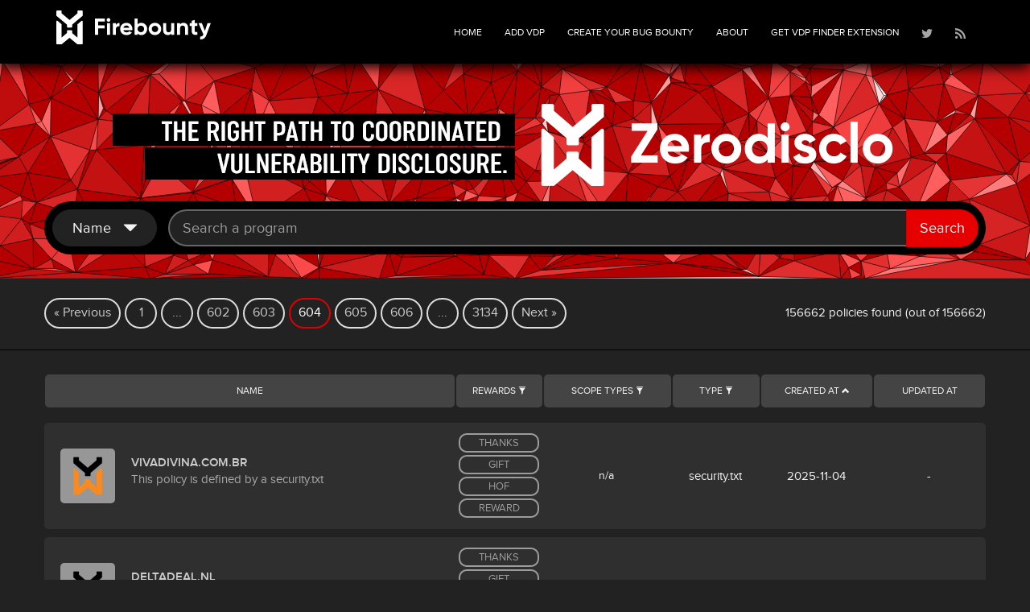

--- FILE ---
content_type: text/html; charset=utf-8
request_url: https://firebounty.com/?page=604
body_size: 11186
content:

<!DOCTYPE html>
<html>
<head>
    <script type="text/javascript">
        var _mtm = _mtm || [];
        _mtm.push({'mtm.startTime': (new Date().getTime()), 'event': 'mtm.Start'});
        var d=document, g=d.createElement('script'), s=d.getElementsByTagName('script')[0];
        g.type='text/javascript'; g.async=true; g.defer=true; g.src='https://cdn.matomo.cloud/yeswehack.matomo.cloud/container_w20mBVZW.js'; s.parentNode.insertBefore(g,s);
    </script>
    <meta http-equiv="Content-Type" content="text/html; charset=utf-8" />
    <meta name="description" content="FireBounty, aggregate your bounty">
    <meta name="keywords" content="VDP, Vulnerability Disclosure Policies, Bug bounty, rewards, responsive disclosure, IoT bug bounty, exploit, bug bounties program">
    <meta name="viewport" content="width=device-width, initial-scale=1.0">
    <meta http-equiv="CACHE-CONTROL" content="NO-CACHE">
    <title>FireBounty | The Ultimate Vulnerability Disclosure Policy and Bug Bounty List!</title>
    <link rel="shortcut icon" type="image/png" href="/static/images/favicon.ico" />
    <script src="/static/js/privacy.js"></script>
    <script src="/static/js/html5.js"></script>
    <link href="/static/css/style.min.css" rel="stylesheet" media="all">
    <script src="/static/js/jquery.min.js"></script>
</head>
<body>

    <header class="navbar yamm navbar-inverse navbar-fixed-top">
        <div class="container container-fluid" id="top_header">
            <div class="navbar-header">
                <button type="button" class="navbar-toggle" data-toggle="collapse" data-target=".navbar-collapse">
                    <span class="icon-bar"></span>
                    <span class="icon-bar"></span>
                    <span class="icon-bar"></span>
                </button>
                <a class="navbar-brand" href="/">
                    <img src="/static/images/firebounty_logo.svg" onerror="this.src='firebounty_logo.png'" alt="FireBounty" />
                </a>
            </div>
            <div class="navbar-right navbar-collapse collapse">
                <ul class="nav navbar-nav">
                    <li class="dropdown">
                        <a href="/">HOME</a>
                    </li>
                    <li class="dropdown">
                        <a href="/#add" data-toggle="modal" data-target="#submit-modal" class="">Add vdp</a>
                    </li>
                    <li class="dropdown">
                        <a href="https://www.yeswehack.com/companies/launch-a-program/" target="_blank" class="">Create your
                            Bug Bounty</a>
                    </li>
                    <li class="dropdown">
                        <a href="/about" class="">ABOUT</a>
                    </li>
                    <li class="dropdown">
                        <a href="https://chrome.google.com/webstore/detail/yeswehack-vdp-finder/jnknjejacdkpnaacfgolbmdohkhpphjb" target="_blank">
                            Get VDP Finder extension
                        </a>
                    </li>
                    <li class="dropdown">
                        <a href="https://twitter.com/firebounty" target="_new">
                            <img src="/static/images/icon-twitter.png" alt="" />
                        </a>
                    </li>
                    <li class="dropdown">
                        <a href="/rss.xml">
                            <img src="/static/images/icon-rss.png" alt="" />
                        </a>
                    </li>
                </ul>
            </div>
        </div>
    </header>
    <section id="subHeader">
        
        <div class="container">
            <div class="row">
                <div class="col-md-12 " style="padding-bottom:10px;">
                    <a href="https://zerodisclo.com/" rel="nofollow" target="_blank">
                        <img src="/banner/large" class="img-responsive hidden-xs " style="margin:auto">
                        <img src="/banner/small" class="img-responsive  visible-xs  " style="margin:auto">
                    </a>
                </div>
            </div>
        </div>
        
        <div class="container  container-fluid" id="searchbox">
            <form method="GET" id="searchform" action="/">
                <input autocomplete="off" type="hidden" name="sort" value="created_at" />
                <input autocomplete="off" type="hidden" name="order" value="desc" />
                <select autocomplete="off" multiple="multiple" name="reward" class="hidden">
                    
                    <option name="HOF"
                    
                    >HOF</option>
                    
                    <option name="Thank"
                    
                    >Thank</option>
                    
                    <option name="Gift"
                    
                    >Gift</option>
                    
                    <option name="Reward"
                    
                    >Reward</option>
                    
                </select>
                <select autocomplete="off" multiple="multiple" name="scope" class="hidden">
                    
                    <option name="android_application"
                    
                    >android_application</option>
                    
                    <option name="api"
                    
                    >api</option>
                    
                    <option name="application"
                    
                    >application</option>
                    
                    <option name="blockchain"
                    
                    >blockchain</option>
                    
                    <option name="hardware"
                    
                    >hardware</option>
                    
                    <option name="ios_application"
                    
                    >ios_application</option>
                    
                    <option name="mobile_applications"
                    
                    >mobile_applications</option>
                    
                    <option name="other"
                    
                    >other</option>
                    
                    <option name="undefined"
                    
                    >undefined</option>
                    
                    <option name="web_application"
                    
                    >web_application</option>
                    
                </select>
                <select autocomplete="off" multiple="multiple" name="type" class="hidden">
                    
                    <option name="Bounty"
                    
                    >Bounty</option>
                    
                    <option name="CVD"
                    
                    >CVD</option>
                    
                    <option name="Securitytxt"
                    
                    >Securitytxt</option>
                    
                </select>
                <div class="row ">
                    <div class="col-md-12 col-offset-2" id="program-search">
                        <div class="search-input-group">
                            <div class="dropdown-search">
                                <button 
                                    class="btn btn-secondary dropdown-toggle search-filter"
                                    style="text-transform: capitalize;"
                                    type="button" 
                                    id="searchFieldMenuButton" 
                                    data-toggle="dropdown" 
                                    aria-haspopup="true" 
                                    aria-expanded="false">
                                    <span class="largeSort">
                                        Name
                                        &nbsp;
                                    </span>
                                    <span class="glyphicon glyphicon-triangle-bottom"></span>
                                </button>
                                <div class="dropdown-menu right" aria-labelledby="dropdownMenuButton">
                                    <ul class="checkbox-menu allow-focus">
                                        <li>
                                            <input name="search_field" id="search_field_name" checked="checked" type="radio" value="name">
                                            <label for="search_field_name">
                                                 Name
                                            </label>
                                        </li>
                                        <li>
                                            <input name="search_field" id="search_field_rules" type="radio" value="rules">
                                            <label for="search_field_rules">
                                                 Rules
                                            </label>
                                        </li>
                                        <li>
                                            <input name="search_field" id="search_field_scopes"  type="radio" value="scopes">
                                            <label for="search_field_scopes">
                                                 Scopes
                                            </label>
                                        </li>
                                    </ul>
                                </div>
                            
                            <input type="text" class="form-control" placeholder="Search a program" id="search"
                                name="search" value="">
                            <div class="input-group-btn">
                                <button type="submit" class="btn btn-danger" id="filter">Search</button>
                            </div>
                        </div>
                        </div>
                    </div>
                </div>
            </form>
        </div>
        <div class="container">
            
            
            
            
        </div>
    </section>
    <section id="intro">
        
<div class="container">
    <div class="row">
        

<ul class="pagination pagination-sm">
    
      <li><a href="?page=603">&#171; Previous</a></li>
    

    
      
        <li>
           <a href="?page=1">
             1 
           </a>
        </li>
        
        <li style="font-size:24px;">
            <a href="#">...</a>
        </li>
        
      
      
        
      
      
    
      
      
        
      
      
    
      
      
        
      
      
    
      
      
        
      
      
    
      
      
        
      
      
    
      
      
        
      
      
    
      
      
        
      
      
    
      
      
        
      
      
    
      
      
        
      
      
    
      
      
        
      
      
    
      
      
        
      
      
    
      
      
        
      
      
    
      
      
        
      
      
    
      
      
        
      
      
    
      
      
        
      
      
    
      
      
        
      
      
    
      
      
        
      
      
    
      
      
        
      
      
    
      
      
        
      
      
    
      
      
        
      
      
    
      
      
        
      
      
    
      
      
        
      
      
    
      
      
        
      
      
    
      
      
        
      
      
    
      
      
        
      
      
    
      
      
        
      
      
    
      
      
        
      
      
    
      
      
        
      
      
    
      
      
        
      
      
    
      
      
        
      
      
    
      
      
        
      
      
    
      
      
        
      
      
    
      
      
        
      
      
    
      
      
        
      
      
    
      
      
        
      
      
    
      
      
        
      
      
    
      
      
        
      
      
    
      
      
        
      
      
    
      
      
        
      
      
    
      
      
        
      
      
    
      
      
        
      
      
    
      
      
        
      
      
    
      
      
        
      
      
    
      
      
        
      
      
    
      
      
        
      
      
    
      
      
        
      
      
    
      
      
        
      
      
    
      
      
        
      
      
    
      
      
        
      
      
    
      
      
        
      
      
    
      
      
        
      
      
    
      
      
        
      
      
    
      
      
        
      
      
    
      
      
        
      
      
    
      
      
        
      
      
    
      
      
        
      
      
    
      
      
        
      
      
    
      
      
        
      
      
    
      
      
        
      
      
    
      
      
        
      
      
    
      
      
        
      
      
    
      
      
        
      
      
    
      
      
        
      
      
    
      
      
        
      
      
    
      
      
        
      
      
    
      
      
        
      
      
    
      
      
        
      
      
    
      
      
        
      
      
    
      
      
        
      
      
    
      
      
        
      
      
    
      
      
        
      
      
    
      
      
        
      
      
    
      
      
        
      
      
    
      
      
        
      
      
    
      
      
        
      
      
    
      
      
        
      
      
    
      
      
        
      
      
    
      
      
        
      
      
    
      
      
        
      
      
    
      
      
        
      
      
    
      
      
        
      
      
    
      
      
        
      
      
    
      
      
        
      
      
    
      
      
        
      
      
    
      
      
        
      
      
    
      
      
        
      
      
    
      
      
        
      
      
    
      
      
        
      
      
    
      
      
        
      
      
    
      
      
        
      
      
    
      
      
        
      
      
    
      
      
        
      
      
    
      
      
        
      
      
    
      
      
        
      
      
    
      
      
        
      
      
    
      
      
        
      
      
    
      
      
        
      
      
    
      
      
        
      
      
    
      
      
        
      
      
    
      
      
        
      
      
    
      
      
        
      
      
    
      
      
        
      
      
    
      
      
        
      
      
    
      
      
        
      
      
    
      
      
        
      
      
    
      
      
        
      
      
    
      
      
        
      
      
    
      
      
        
      
      
    
      
      
        
      
      
    
      
      
        
      
      
    
      
      
        
      
      
    
      
      
        
      
      
    
      
      
        
      
      
    
      
      
        
      
      
    
      
      
        
      
      
    
      
      
        
      
      
    
      
      
        
      
      
    
      
      
        
      
      
    
      
      
        
      
      
    
      
      
        
      
      
    
      
      
        
      
      
    
      
      
        
      
      
    
      
      
        
      
      
    
      
      
        
      
      
    
      
      
        
      
      
    
      
      
        
      
      
    
      
      
        
      
      
    
      
      
        
      
      
    
      
      
        
      
      
    
      
      
        
      
      
    
      
      
        
      
      
    
      
      
        
      
      
    
      
      
        
      
      
    
      
      
        
      
      
    
      
      
        
      
      
    
      
      
        
      
      
    
      
      
        
      
      
    
      
      
        
      
      
    
      
      
        
      
      
    
      
      
        
      
      
    
      
      
        
      
      
    
      
      
        
      
      
    
      
      
        
      
      
    
      
      
        
      
      
    
      
      
        
      
      
    
      
      
        
      
      
    
      
      
        
      
      
    
      
      
        
      
      
    
      
      
        
      
      
    
      
      
        
      
      
    
      
      
        
      
      
    
      
      
        
      
      
    
      
      
        
      
      
    
      
      
        
      
      
    
      
      
        
      
      
    
      
      
        
      
      
    
      
      
        
      
      
    
      
      
        
      
      
    
      
      
        
      
      
    
      
      
        
      
      
    
      
      
        
      
      
    
      
      
        
      
      
    
      
      
        
      
      
    
      
      
        
      
      
    
      
      
        
      
      
    
      
      
        
      
      
    
      
      
        
      
      
    
      
      
        
      
      
    
      
      
        
      
      
    
      
      
        
      
      
    
      
      
        
      
      
    
      
      
        
      
      
    
      
      
        
      
      
    
      
      
        
      
      
    
      
      
        
      
      
    
      
      
        
      
      
    
      
      
        
      
      
    
      
      
        
      
      
    
      
      
        
      
      
    
      
      
        
      
      
    
      
      
        
      
      
    
      
      
        
      
      
    
      
      
        
      
      
    
      
      
        
      
      
    
      
      
        
      
      
    
      
      
        
      
      
    
      
      
        
      
      
    
      
      
        
      
      
    
      
      
        
      
      
    
      
      
        
      
      
    
      
      
        
      
      
    
      
      
        
      
      
    
      
      
        
      
      
    
      
      
        
      
      
    
      
      
        
      
      
    
      
      
        
      
      
    
      
      
        
      
      
    
      
      
        
      
      
    
      
      
        
      
      
    
      
      
        
      
      
    
      
      
        
      
      
    
      
      
        
      
      
    
      
      
        
      
      
    
      
      
        
      
      
    
      
      
        
      
      
    
      
      
        
      
      
    
      
      
        
      
      
    
      
      
        
      
      
    
      
      
        
      
      
    
      
      
        
      
      
    
      
      
        
      
      
    
      
      
        
      
      
    
      
      
        
      
      
    
      
      
        
      
      
    
      
      
        
      
      
    
      
      
        
      
      
    
      
      
        
      
      
    
      
      
        
      
      
    
      
      
        
      
      
    
      
      
        
      
      
    
      
      
        
      
      
    
      
      
        
      
      
    
      
      
        
      
      
    
      
      
        
      
      
    
      
      
        
      
      
    
      
      
        
      
      
    
      
      
        
      
      
    
      
      
        
      
      
    
      
      
        
      
      
    
      
      
        
      
      
    
      
      
        
      
      
    
      
      
        
      
      
    
      
      
        
      
      
    
      
      
        
      
      
    
      
      
        
      
      
    
      
      
        
      
      
    
      
      
        
      
      
    
      
      
        
      
      
    
      
      
        
      
      
    
      
      
        
      
      
    
      
      
        
      
      
    
      
      
        
      
      
    
      
      
        
      
      
    
      
      
        
      
      
    
      
      
        
      
      
    
      
      
        
      
      
    
      
      
        
      
      
    
      
      
        
      
      
    
      
      
        
      
      
    
      
      
        
      
      
    
      
      
        
      
      
    
      
      
        
      
      
    
      
      
        
      
      
    
      
      
        
      
      
    
      
      
        
      
      
    
      
      
        
      
      
    
      
      
        
      
      
    
      
      
        
      
      
    
      
      
        
      
      
    
      
      
        
      
      
    
      
      
        
      
      
    
      
      
        
      
      
    
      
      
        
      
      
    
      
      
        
      
      
    
      
      
        
      
      
    
      
      
        
      
      
    
      
      
        
      
      
    
      
      
        
      
      
    
      
      
        
      
      
    
      
      
        
      
      
    
      
      
        
      
      
    
      
      
        
      
      
    
      
      
        
      
      
    
      
      
        
      
      
    
      
      
        
      
      
    
      
      
        
      
      
    
      
      
        
      
      
    
      
      
        
      
      
    
      
      
        
      
      
    
      
      
        
      
      
    
      
      
        
      
      
    
      
      
        
      
      
    
      
      
        
      
      
    
      
      
        
      
      
    
      
      
        
      
      
    
      
      
        
      
      
    
      
      
        
      
      
    
      
      
        
      
      
    
      
      
        
      
      
    
      
      
        
      
      
    
      
      
        
      
      
    
      
      
        
      
      
    
      
      
        
      
      
    
      
      
        
      
      
    
      
      
        
      
      
    
      
      
        
      
      
    
      
      
        
      
      
    
      
      
        
      
      
    
      
      
        
      
      
    
      
      
        
      
      
    
      
      
        
      
      
    
      
      
        
      
      
    
      
      
        
      
      
    
      
      
        
      
      
    
      
      
        
      
      
    
      
      
        
      
      
    
      
      
        
      
      
    
      
      
        
      
      
    
      
      
        
      
      
    
      
      
        
      
      
    
      
      
        
      
      
    
      
      
        
      
      
    
      
      
        
      
      
    
      
      
        
      
      
    
      
      
        
      
      
    
      
      
        
      
      
    
      
      
        
      
      
    
      
      
        
      
      
    
      
      
        
      
      
    
      
      
        
      
      
    
      
      
        
      
      
    
      
      
        
      
      
    
      
      
        
      
      
    
      
      
        
      
      
    
      
      
        
      
      
    
      
      
        
      
      
    
      
      
        
      
      
    
      
      
        
      
      
    
      
      
        
      
      
    
      
      
        
      
      
    
      
      
        
      
      
    
      
      
        
      
      
    
      
      
        
      
      
    
      
      
        
      
      
    
      
      
        
      
      
    
      
      
        
      
      
    
      
      
        
      
      
    
      
      
        
      
      
    
      
      
        
      
      
    
      
      
        
      
      
    
      
      
        
      
      
    
      
      
        
      
      
    
      
      
        
      
      
    
      
      
        
      
      
    
      
      
        
      
      
    
      
      
        
      
      
    
      
      
        
      
      
    
      
      
        
      
      
    
      
      
        
      
      
    
      
      
        
      
      
    
      
      
        
      
      
    
      
      
        
      
      
    
      
      
        
      
      
    
      
      
        
      
      
    
      
      
        
      
      
    
      
      
        
      
      
    
      
      
        
      
      
    
      
      
        
      
      
    
      
      
        
      
      
    
      
      
        
      
      
    
      
      
        
      
      
    
      
      
        
      
      
    
      
      
        
      
      
    
      
      
        
      
      
    
      
      
        
      
      
    
      
      
        
      
      
    
      
      
        
      
      
    
      
      
        
      
      
    
      
      
        
      
      
    
      
      
        
      
      
    
      
      
        
      
      
    
      
      
        
      
      
    
      
      
        
      
      
    
      
      
        
      
      
    
      
      
        
      
      
    
      
      
        
      
      
    
      
      
        
      
      
    
      
      
        
      
      
    
      
      
        
      
      
    
      
      
        
      
      
    
      
      
        
      
      
    
      
      
        
      
      
    
      
      
        
      
      
    
      
      
        
      
      
    
      
      
        
      
      
    
      
      
        
      
      
    
      
      
        
      
      
    
      
      
        
      
      
    
      
      
        
      
      
    
      
      
        
      
      
    
      
      
        
      
      
    
      
      
        
      
      
    
      
      
        
      
      
    
      
      
        
      
      
    
      
      
        
      
      
    
      
      
        
      
      
    
      
      
        
      
      
    
      
      
        
      
      
    
      
      
        
      
      
    
      
      
        
      
      
    
      
      
        
      
      
    
      
      
        
      
      
    
      
      
        
      
      
    
      
      
        
      
      
    
      
      
        
      
      
    
      
      
        
      
      
    
      
      
        
      
      
    
      
      
        
      
      
    
      
      
        
      
      
    
      
      
        
      
      
    
      
      
        
      
      
    
      
      
        
      
      
    
      
      
        
      
      
    
      
      
        
      
      
    
      
      
        
      
      
    
      
      
        
      
      
    
      
      
        
      
      
    
      
      
        
      
      
    
      
      
        
      
      
    
      
      
        
      
      
    
      
      
        
      
      
    
      
      
        
      
      
    
      
      
        
      
      
    
      
      
        
      
      
    
      
      
        
      
      
    
      
      
        
      
      
    
      
      
        
      
      
    
      
      
        
      
      
    
      
      
        
      
      
    
      
      
        
      
      
    
      
      
        
      
      
    
      
      
        
      
      
    
      
      
        
      
      
    
      
      
        
      
      
    
      
      
        
      
      
    
      
      
        
      
      
    
      
      
        
      
      
    
      
      
        
      
      
    
      
      
        
      
      
    
      
      
        
      
      
    
      
      
        
      
      
    
      
      
        
      
      
    
      
      
        
      
      
    
      
      
        
      
      
    
      
      
        
      
      
    
      
      
        
      
      
    
      
      
        
      
      
    
      
      
        
      
      
    
      
      
        
      
      
    
      
      
        
      
      
    
      
      
        
      
      
    
      
      
        
      
      
    
      
      
        
      
      
    
      
      
        
      
      
    
      
      
        
      
      
    
      
      
        
      
      
    
      
      
        
      
      
    
      
      
        
      
      
    
      
      
        
      
      
    
      
      
        
      
      
    
      
      
        
      
      
    
      
      
        
      
      
    
      
      
        
      
      
    
      
      
        
      
      
    
      
      
        
      
      
    
      
      
        
      
      
    
      
      
        
      
      
    
      
      
        
      
      
    
      
      
        
      
      
    
      
      
        
      
      
    
      
      
        
      
      
    
      
      
        
      
      
    
      
      
        
      
      
    
      
      
        
      
      
    
      
      
        
      
      
    
      
      
        
      
      
    
      
      
        
      
      
    
      
      
        
      
      
    
      
      
        
      
      
    
      
      
        
      
      
    
      
      
        
      
      
    
      
      
        
      
      
    
      
      
        
      
      
    
      
      
        
      
      
    
      
      
        
      
      
    
      
      
        
      
      
    
      
      
        
      
      
    
      
      
        
      
      
    
      
      
        
      
      
    
      
      
        
      
      
    
      
      
        
      
      
    
      
      
        
      
      
    
      
      
        
      
      
    
      
      
        
      
      
    
      
      
        
      
      
    
      
      
        
      
      
    
      
      
        
      
      
    
      
      
        
      
      
    
      
      
        
      
      
    
      
      
        
      
      
    
      
      
        
      
      
    
      
      
        
      
      
    
      
      
        
      
      
    
      
      
        
      
      
    
      
      
        
      
      
    
      
      
        
      
      
    
      
      
        
      
      
    
      
      
        
      
      
    
      
      
        
      
      
    
      
      
        
      
      
    
      
      
        
      
      
    
      
      
        
      
      
    
      
      
        
      
      
    
      
      
        
      
      
    
      
      
        
      
      
    
      
      
        
      
      
    
      
      
        
      
      
    
      
      
        
      
      
    
      
      
        
      
      
    
      
      
        
      
      
    
      
      
        
      
      
    
      
      
        
      
      
    
      
      
        
      
      
    
      
      
        
      
      
    
      
      
        
      
      
    
      
      
        
      
      
    
      
      
        
      
      
    
      
      
        
      
      
    
      
      
        
      
      
    
      
      
        
      
      
    
      
      
        
      
      
    
      
      
        
      
      
    
      
      
        
      
      
    
      
      
        
      
      
    
      
      
        
      
      
    
      
      
        
      
      
    
      
      
        
      
      
    
      
      
        
      
      
    
      
      
        
      
      
    
      
      
        
      
      
    
      
      
        
      
      
    
      
      
        
      
      
    
      
      
        
      
      
    
      
      
        
      
      
    
      
      
        
      
      
    
      
      
        
      
      
    
      
      
        
      
      
    
      
      
        
      
      
    
      
      
        
      
      
    
      
      
        
      
      
    
      
      
        
      
      
    
      
      
        
      
      
    
      
      
        
      
      
    
      
      
        
      
      
    
      
      
        
      
      
    
      
      
        
      
      
    
      
      
        
      
      
    
      
      
        
      
      
    
      
      
        
      
      
    
      
      
        
      
      
    
      
      
        
      
      
    
      
      
        
      
      
    
      
      
        
      
      
    
      
      
        
      
      
    
      
      
        
      
      
    
      
      
        
      
      
    
      
      
        
      
      
    
      
      
        
      
      
    
      
      
        
      
      
    
      
      
        
      
      
    
      
      
        
      
      
    
      
      
        
      
      
    
      
      
        
      
      
    
      
      
        
      
      
    
      
      
        
      
      
    
      
      
        
      
      
    
      
      
        
      
      
    
      
      
        
      
      
    
      
      
        
      
      
    
      
      
        
      
      
    
      
      
        
      
      
    
      
      
        
      
      
    
      
      
        
      
      
    
      
      
        
      
      
    
      
      
        
      
      
    
      
      
        
      
      
    
      
      
        
      
      
    
      
      
        
      
      
    
      
      
        
      
      
    
      
      
        
      
      
    
      
      
        
      
      
    
      
      
        
      
      
    
      
      
        
      
      
    
      
      
        
      
      
    
      
      
        
      
      
    
      
      
        
      
      
    
      
      
        
      
      
    
      
      
        
      
      
    
      
      
        
      
      
    
      
      
        
      
      
    
      
      
        
      
      
    
      
      
        
        <li>
          <a href="?page=602">
            602 
          </a>
        </li>
        
      
      
    
      
      
        
        <li>
          <a href="?page=603">
            603 
          </a>
        </li>
        
      
      
    
      
      
        <li class="active">
          <span >604 
            <span class="sr-only">
              (current)
            </span>
          </span>
        </li>
      
      
    
      
      
        
        <li>
          <a href="?page=605">
            605 
          </a>
        </li>
        
      
      
    
      
      
        
        <li>
          <a href="?page=606">
            606 
          </a>
        </li>
        
      
      
    
      
      
        
      
      
    
      
      
        
      
      
    
      
      
        
      
      
    
      
      
        
      
      
    
      
      
        
      
      
    
      
      
        
      
      
    
      
      
        
      
      
    
      
      
        
      
      
    
      
      
        
      
      
    
      
      
        
      
      
    
      
      
        
      
      
    
      
      
        
      
      
    
      
      
        
      
      
    
      
      
        
      
      
    
      
      
        
      
      
    
      
      
        
      
      
    
      
      
        
      
      
    
      
      
        
      
      
    
      
      
        
      
      
    
      
      
        
      
      
    
      
      
        
      
      
    
      
      
        
      
      
    
      
      
        
      
      
    
      
      
        
      
      
    
      
      
        
      
      
    
      
      
        
      
      
    
      
      
        
      
      
    
      
      
        
      
      
    
      
      
        
      
      
    
      
      
        
      
      
    
      
      
        
      
      
    
      
      
        
      
      
    
      
      
        
      
      
    
      
      
        
      
      
    
      
      
        
      
      
    
      
      
        
      
      
    
      
      
        
      
      
    
      
      
        
      
      
    
      
      
        
      
      
    
      
      
        
      
      
    
      
      
        
      
      
    
      
      
        
      
      
    
      
      
        
      
      
    
      
      
        
      
      
    
      
      
        
      
      
    
      
      
        
      
      
    
      
      
        
      
      
    
      
      
        
      
      
    
      
      
        
      
      
    
      
      
        
      
      
    
      
      
        
      
      
    
      
      
        
      
      
    
      
      
        
      
      
    
      
      
        
      
      
    
      
      
        
      
      
    
      
      
        
      
      
    
      
      
        
      
      
    
      
      
        
      
      
    
      
      
        
      
      
    
      
      
        
      
      
    
      
      
        
      
      
    
      
      
        
      
      
    
      
      
        
      
      
    
      
      
        
      
      
    
      
      
        
      
      
    
      
      
        
      
      
    
      
      
        
      
      
    
      
      
        
      
      
    
      
      
        
      
      
    
      
      
        
      
      
    
      
      
        
      
      
    
      
      
        
      
      
    
      
      
        
      
      
    
      
      
        
      
      
    
      
      
        
      
      
    
      
      
        
      
      
    
      
      
        
      
      
    
      
      
        
      
      
    
      
      
        
      
      
    
      
      
        
      
      
    
      
      
        
      
      
    
      
      
        
      
      
    
      
      
        
      
      
    
      
      
        
      
      
    
      
      
        
      
      
    
      
      
        
      
      
    
      
      
        
      
      
    
      
      
        
      
      
    
      
      
        
      
      
    
      
      
        
      
      
    
      
      
        
      
      
    
      
      
        
      
      
    
      
      
        
      
      
    
      
      
        
      
      
    
      
      
        
      
      
    
      
      
        
      
      
    
      
      
        
      
      
    
      
      
        
      
      
    
      
      
        
      
      
    
      
      
        
      
      
    
      
      
        
      
      
    
      
      
        
      
      
    
      
      
        
      
      
    
      
      
        
      
      
    
      
      
        
      
      
    
      
      
        
      
      
    
      
      
        
      
      
    
      
      
        
      
      
    
      
      
        
      
      
    
      
      
        
      
      
    
      
      
        
      
      
    
      
      
        
      
      
    
      
      
        
      
      
    
      
      
        
      
      
    
      
      
        
      
      
    
      
      
        
      
      
    
      
      
        
      
      
    
      
      
        
      
      
    
      
      
        
      
      
    
      
      
        
      
      
    
      
      
        
      
      
    
      
      
        
      
      
    
      
      
        
      
      
    
      
      
        
      
      
    
      
      
        
      
      
    
      
      
        
      
      
    
      
      
        
      
      
    
      
      
        
      
      
    
      
      
        
      
      
    
      
      
        
      
      
    
      
      
        
      
      
    
      
      
        
      
      
    
      
      
        
      
      
    
      
      
        
      
      
    
      
      
        
      
      
    
      
      
        
      
      
    
      
      
        
      
      
    
      
      
        
      
      
    
      
      
        
      
      
    
      
      
        
      
      
    
      
      
        
      
      
    
      
      
        
      
      
    
      
      
        
      
      
    
      
      
        
      
      
    
      
      
        
      
      
    
      
      
        
      
      
    
      
      
        
      
      
    
      
      
        
      
      
    
      
      
        
      
      
    
      
      
        
      
      
    
      
      
        
      
      
    
      
      
        
      
      
    
      
      
        
      
      
    
      
      
        
      
      
    
      
      
        
      
      
    
      
      
        
      
      
    
      
      
        
      
      
    
      
      
        
      
      
    
      
      
        
      
      
    
      
      
        
      
      
    
      
      
        
      
      
    
      
      
        
      
      
    
      
      
        
      
      
    
      
      
        
      
      
    
      
      
        
      
      
    
      
      
        
      
      
    
      
      
        
      
      
    
      
      
        
      
      
    
      
      
        
      
      
    
      
      
        
      
      
    
      
      
        
      
      
    
      
      
        
      
      
    
      
      
        
      
      
    
      
      
        
      
      
    
      
      
        
      
      
    
      
      
        
      
      
    
      
      
        
      
      
    
      
      
        
      
      
    
      
      
        
      
      
    
      
      
        
      
      
    
      
      
        
      
      
    
      
      
        
      
      
    
      
      
        
      
      
    
      
      
        
      
      
    
      
      
        
      
      
    
      
      
        
      
      
    
      
      
        
      
      
    
      
      
        
      
      
    
      
      
        
      
      
    
      
      
        
      
      
    
      
      
        
      
      
    
      
      
        
      
      
    
      
      
        
      
      
    
      
      
        
      
      
    
      
      
        
      
      
    
      
      
        
      
      
    
      
      
        
      
      
    
      
      
        
      
      
    
      
      
        
      
      
    
      
      
        
      
      
    
      
      
        
      
      
    
      
      
        
      
      
    
      
      
        
      
      
    
      
      
        
      
      
    
      
      
        
      
      
    
      
      
        
      
      
    
      
      
        
      
      
    
      
      
        
      
      
    
      
      
        
      
      
    
      
      
        
      
      
    
      
      
        
      
      
    
      
      
        
      
      
    
      
      
        
      
      
    
      
      
        
      
      
    
      
      
        
      
      
    
      
      
        
      
      
    
      
      
        
      
      
    
      
      
        
      
      
    
      
      
        
      
      
    
      
      
        
      
      
    
      
      
        
      
      
    
      
      
        
      
      
    
      
      
        
      
      
    
      
      
        
      
      
    
      
      
        
      
      
    
      
      
        
      
      
    
      
      
        
      
      
    
      
      
        
      
      
    
      
      
        
      
      
    
      
      
        
      
      
    
      
      
        
      
      
    
      
      
        
      
      
    
      
      
        
      
      
    
      
      
        
      
      
    
      
      
        
      
      
    
      
      
        
      
      
    
      
      
        
      
      
    
      
      
        
      
      
    
      
      
        
      
      
    
      
      
        
      
      
    
      
      
        
      
      
    
      
      
        
      
      
    
      
      
        
      
      
    
      
      
        
      
      
    
      
      
        
      
      
    
      
      
        
      
      
    
      
      
        
      
      
    
      
      
        
      
      
    
      
      
        
      
      
    
      
      
        
      
      
    
      
      
        
      
      
    
      
      
        
      
      
    
      
      
        
      
      
    
      
      
        
      
      
    
      
      
        
      
      
    
      
      
        
      
      
    
      
      
        
      
      
    
      
      
        
      
      
    
      
      
        
      
      
    
      
      
        
      
      
    
      
      
        
      
      
    
      
      
        
      
      
    
      
      
        
      
      
    
      
      
        
      
      
    
      
      
        
      
      
    
      
      
        
      
      
    
      
      
        
      
      
    
      
      
        
      
      
    
      
      
        
      
      
    
      
      
        
      
      
    
      
      
        
      
      
    
      
      
        
      
      
    
      
      
        
      
      
    
      
      
        
      
      
    
      
      
        
      
      
    
      
      
        
      
      
    
      
      
        
      
      
    
      
      
        
      
      
    
      
      
        
      
      
    
      
      
        
      
      
    
      
      
        
      
      
    
      
      
        
      
      
    
      
      
        
      
      
    
      
      
        
      
      
    
      
      
        
      
      
    
      
      
        
      
      
    
      
      
        
      
      
    
      
      
        
      
      
    
      
      
        
      
      
    
      
      
        
      
      
    
      
      
        
      
      
    
      
      
        
      
      
    
      
      
        
      
      
    
      
      
        
      
      
    
      
      
        
      
      
    
      
      
        
      
      
    
      
      
        
      
      
    
      
      
        
      
      
    
      
      
        
      
      
    
      
      
        
      
      
    
      
      
        
      
      
    
      
      
        
      
      
    
      
      
        
      
      
    
      
      
        
      
      
    
      
      
        
      
      
    
      
      
        
      
      
    
      
      
        
      
      
    
      
      
        
      
      
    
      
      
        
      
      
    
      
      
        
      
      
    
      
      
        
      
      
    
      
      
        
      
      
    
      
      
        
      
      
    
      
      
        
      
      
    
      
      
        
      
      
    
      
      
        
      
      
    
      
      
        
      
      
    
      
      
        
      
      
    
      
      
        
      
      
    
      
      
        
      
      
    
      
      
        
      
      
    
      
      
        
      
      
    
      
      
        
      
      
    
      
      
        
      
      
    
      
      
        
      
      
    
      
      
        
      
      
    
      
      
        
      
      
    
      
      
        
      
      
    
      
      
        
      
      
    
      
      
        
      
      
    
      
      
        
      
      
    
      
      
        
      
      
    
      
      
        
      
      
    
      
      
        
      
      
    
      
      
        
      
      
    
      
      
        
      
      
    
      
      
        
      
      
    
      
      
        
      
      
    
      
      
        
      
      
    
      
      
        
      
      
    
      
      
        
      
      
    
      
      
        
      
      
    
      
      
        
      
      
    
      
      
        
      
      
    
      
      
        
      
      
    
      
      
        
      
      
    
      
      
        
      
      
    
      
      
        
      
      
    
      
      
        
      
      
    
      
      
        
      
      
    
      
      
        
      
      
    
      
      
        
      
      
    
      
      
        
      
      
    
      
      
        
      
      
    
      
      
        
      
      
    
      
      
        
      
      
    
      
      
        
      
      
    
      
      
        
      
      
    
      
      
        
      
      
    
      
      
        
      
      
    
      
      
        
      
      
    
      
      
        
      
      
    
      
      
        
      
      
    
      
      
        
      
      
    
      
      
        
      
      
    
      
      
        
      
      
    
      
      
        
      
      
    
      
      
        
      
      
    
      
      
        
      
      
    
      
      
        
      
      
    
      
      
        
      
      
    
      
      
        
      
      
    
      
      
        
      
      
    
      
      
        
      
      
    
      
      
        
      
      
    
      
      
        
      
      
    
      
      
        
      
      
    
      
      
        
      
      
    
      
      
        
      
      
    
      
      
        
      
      
    
      
      
        
      
      
    
      
      
        
      
      
    
      
      
        
      
      
    
      
      
        
      
      
    
      
      
        
      
      
    
      
      
        
      
      
    
      
      
        
      
      
    
      
      
        
      
      
    
      
      
        
      
      
    
      
      
        
      
      
    
      
      
        
      
      
    
      
      
        
      
      
    
      
      
        
      
      
    
      
      
        
      
      
    
      
      
        
      
      
    
      
      
        
      
      
    
      
      
        
      
      
    
      
      
        
      
      
    
      
      
        
      
      
    
      
      
        
      
      
    
      
      
        
      
      
    
      
      
        
      
      
    
      
      
        
      
      
    
      
      
        
      
      
    
      
      
        
      
      
    
      
      
        
      
      
    
      
      
        
      
      
    
      
      
        
      
      
    
      
      
        
      
      
    
      
      
        
      
      
    
      
      
        
      
      
    
      
      
        
      
      
    
      
      
        
      
      
    
      
      
        
      
      
    
      
      
        
      
      
    
      
      
        
      
      
    
      
      
        
      
      
    
      
      
        
      
      
    
      
      
        
      
      
    
      
      
        
      
      
    
      
      
        
      
      
    
      
      
        
      
      
    
      
      
        
      
      
    
      
      
        
      
      
    
      
      
        
      
      
    
      
      
        
      
      
    
      
      
        
      
      
    
      
      
        
      
      
    
      
      
        
      
      
    
      
      
        
      
      
    
      
      
        
      
      
    
      
      
        
      
      
    
      
      
        
      
      
    
      
      
        
      
      
    
      
      
        
      
      
    
      
      
        
      
      
    
      
      
        
      
      
    
      
      
        
      
      
    
      
      
        
      
      
    
      
      
        
      
      
    
      
      
        
      
      
    
      
      
        
      
      
    
      
      
        
      
      
    
      
      
        
      
      
    
      
      
        
      
      
    
      
      
        
      
      
    
      
      
        
      
      
    
      
      
        
      
      
    
      
      
        
      
      
    
      
      
        
      
      
    
      
      
        
      
      
    
      
      
        
      
      
    
      
      
        
      
      
    
      
      
        
      
      
    
      
      
        
      
      
    
      
      
        
      
      
    
      
      
        
      
      
    
      
      
        
      
      
    
      
      
        
      
      
    
      
      
        
      
      
    
      
      
        
      
      
    
      
      
        
      
      
    
      
      
        
      
      
    
      
      
        
      
      
    
      
      
        
      
      
    
      
      
        
      
      
    
      
      
        
      
      
    
      
      
        
      
      
    
      
      
        
      
      
    
      
      
        
      
      
    
      
      
        
      
      
    
      
      
        
      
      
    
      
      
        
      
      
    
      
      
        
      
      
    
      
      
        
      
      
    
      
      
        
      
      
    
      
      
        
      
      
    
      
      
        
      
      
    
      
      
        
      
      
    
      
      
        
      
      
    
      
      
        
      
      
    
      
      
        
      
      
    
      
      
        
      
      
    
      
      
        
      
      
    
      
      
        
      
      
    
      
      
        
      
      
    
      
      
        
      
      
    
      
      
        
      
      
    
      
      
        
      
      
    
      
      
        
      
      
    
      
      
        
      
      
    
      
      
        
      
      
    
      
      
        
      
      
    
      
      
        
      
      
    
      
      
        
      
      
    
      
      
        
      
      
    
      
      
        
      
      
    
      
      
        
      
      
    
      
      
        
      
      
    
      
      
        
      
      
    
      
      
        
      
      
    
      
      
        
      
      
    
      
      
        
      
      
    
      
      
        
      
      
    
      
      
        
      
      
    
      
      
        
      
      
    
      
      
        
      
      
    
      
      
        
      
      
    
      
      
        
      
      
    
      
      
        
      
      
    
      
      
        
      
      
    
      
      
        
      
      
    
      
      
        
      
      
    
      
      
        
      
      
    
      
      
        
      
      
    
      
      
        
      
      
    
      
      
        
      
      
    
      
      
        
      
      
    
      
      
        
      
      
    
      
      
        
      
      
    
      
      
        
      
      
    
      
      
        
      
      
    
      
      
        
      
      
    
      
      
        
      
      
    
      
      
        
      
      
    
      
      
        
      
      
    
      
      
        
      
      
    
      
      
        
      
      
    
      
      
        
      
      
    
      
      
        
      
      
    
      
      
        
      
      
    
      
      
        
      
      
    
      
      
        
      
      
    
      
      
        
      
      
    
      
      
        
      
      
    
      
      
        
      
      
    
      
      
        
      
      
    
      
      
        
      
      
    
      
      
        
      
      
    
      
      
        
      
      
    
      
      
        
      
      
    
      
      
        
      
      
    
      
      
        
      
      
    
      
      
        
      
      
    
      
      
        
      
      
    
      
      
        
      
      
    
      
      
        
      
      
    
      
      
        
      
      
    
      
      
        
      
      
    
      
      
        
      
      
    
      
      
        
      
      
    
      
      
        
      
      
    
      
      
        
      
      
    
      
      
        
      
      
    
      
      
        
      
      
    
      
      
        
      
      
    
      
      
        
      
      
    
      
      
        
      
      
    
      
      
        
      
      
    
      
      
        
      
      
    
      
      
        
      
      
    
      
      
        
      
      
    
      
      
        
      
      
    
      
      
        
      
      
    
      
      
        
      
      
    
      
      
        
      
      
    
      
      
        
      
      
    
      
      
        
      
      
    
      
      
        
      
      
    
      
      
        
      
      
    
      
      
        
      
      
    
      
      
        
      
      
    
      
      
        
      
      
    
      
      
        
      
      
    
      
      
        
      
      
    
      
      
        
      
      
    
      
      
        
      
      
    
      
      
        
      
      
    
      
      
        
      
      
    
      
      
        
      
      
    
      
      
        
      
      
    
      
      
        
      
      
    
      
      
        
      
      
    
      
      
        
      
      
    
      
      
        
      
      
    
      
      
        
      
      
    
      
      
        
      
      
    
      
      
        
      
      
    
      
      
        
      
      
    
      
      
        
      
      
    
      
      
        
      
      
    
      
      
        
      
      
    
      
      
        
      
      
    
      
      
        
      
      
    
      
      
        
      
      
    
      
      
        
      
      
    
      
      
        
      
      
    
      
      
        
      
      
    
      
      
        
      
      
    
      
      
        
      
      
    
      
      
        
      
      
    
      
      
        
      
      
    
      
      
        
      
      
    
      
      
        
      
      
    
      
      
        
      
      
    
      
      
        
      
      
    
      
      
        
      
      
    
      
      
        
      
      
    
      
      
        
      
      
    
      
      
        
      
      
    
      
      
        
      
      
    
      
      
        
      
      
    
      
      
        
      
      
    
      
      
        
      
      
    
      
      
        
      
      
    
      
      
        
      
      
    
      
      
        
      
      
    
      
      
        
      
      
    
      
      
        
      
      
    
      
      
        
      
      
    
      
      
        
      
      
    
      
      
        
      
      
    
      
      
        
      
      
    
      
      
        
      
      
    
      
      
        
      
      
    
      
      
        
      
      
    
      
      
        
      
      
    
      
      
        
      
      
    
      
      
        
      
      
    
      
      
        
      
      
    
      
      
        
      
      
    
      
      
        
      
      
    
      
      
        
      
      
    
      
      
        
      
      
    
      
      
        
      
      
    
      
      
        
      
      
    
      
      
        
      
      
    
      
      
        
      
      
    
      
      
        
      
      
    
      
      
        
      
      
    
      
      
        
      
      
    
      
      
        
      
      
    
      
      
        
      
      
    
      
      
        
      
      
    
      
      
        
      
      
    
      
      
        
      
      
    
      
      
        
      
      
    
      
      
        
      
      
    
      
      
        
      
      
    
      
      
        
      
      
    
      
      
        
      
      
    
      
      
        
      
      
    
      
      
        
      
      
    
      
      
        
      
      
    
      
      
        
      
      
    
      
      
        
      
      
    
      
      
        
      
      
    
      
      
        
      
      
    
      
      
        
      
      
    
      
      
        
      
      
    
      
      
        
      
      
    
      
      
        
      
      
    
      
      
        
      
      
    
      
      
        
      
      
    
      
      
        
      
      
    
      
      
        
      
      
    
      
      
        
      
      
    
      
      
        
      
      
    
      
      
        
      
      
    
      
      
        
      
      
    
      
      
        
      
      
    
      
      
        
      
      
    
      
      
        
      
      
    
      
      
        
      
      
    
      
      
        
      
      
    
      
      
        
      
      
    
      
      
        
      
      
    
      
      
        
      
      
    
      
      
        
      
      
    
      
      
        
      
      
    
      
      
        
      
      
    
      
      
        
      
      
    
      
      
        
      
      
    
      
      
        
      
      
    
      
      
        
      
      
    
      
      
        
      
      
    
      
      
        
      
      
    
      
      
        
      
      
    
      
      
        
      
      
    
      
      
        
      
      
    
      
      
        
      
      
    
      
      
        
      
      
    
      
      
        
      
      
    
      
      
        
      
      
    
      
      
        
      
      
    
      
      
        
      
      
    
      
      
        
      
      
    
      
      
        
      
      
    
      
      
        
      
      
    
      
      
        
      
      
    
      
      
        
      
      
    
      
      
        
      
      
    
      
      
        
      
      
    
      
      
        
      
      
    
      
      
        
      
      
    
      
      
        
      
      
    
      
      
        
      
      
    
      
      
        
      
      
    
      
      
        
      
      
    
      
      
        
      
      
    
      
      
        
      
      
    
      
      
        
      
      
    
      
      
        
      
      
    
      
      
        
      
      
    
      
      
        
      
      
    
      
      
        
      
      
    
      
      
        
      
      
    
      
      
        
      
      
    
      
      
        
      
      
    
      
      
        
      
      
    
      
      
        
      
      
    
      
      
        
      
      
    
      
      
        
      
      
    
      
      
        
      
      
    
      
      
        
      
      
    
      
      
        
      
      
    
      
      
        
      
      
    
      
      
        
      
      
    
      
      
        
      
      
    
      
      
        
      
      
    
      
      
        
      
      
    
      
      
        
      
      
    
      
      
        
      
      
    
      
      
        
      
      
    
      
      
        
      
      
    
      
      
        
      
      
    
      
      
        
      
      
    
      
      
        
      
      
    
      
      
        
      
      
    
      
      
        
      
      
    
      
      
        
      
      
    
      
      
        
      
      
    
      
      
        
      
      
    
      
      
        
      
      
    
      
      
        
      
      
    
      
      
        
      
      
    
      
      
        
      
      
    
      
      
        
      
      
    
      
      
        
      
      
    
      
      
        
      
      
    
      
      
        
      
      
    
      
      
        
      
      
    
      
      
        
      
      
    
      
      
        
      
      
    
      
      
        
      
      
    
      
      
        
      
      
    
      
      
        
      
      
    
      
      
        
      
      
    
      
      
        
      
      
    
      
      
        
      
      
    
      
      
        
      
      
    
      
      
        
      
      
    
      
      
        
      
      
    
      
      
        
      
      
    
      
      
        
      
      
    
      
      
        
      
      
    
      
      
        
      
      
    
      
      
        
      
      
    
      
      
        
      
      
    
      
      
        
      
      
    
      
      
        
      
      
    
      
      
        
      
      
    
      
      
        
      
      
    
      
      
        
      
      
    
      
      
        
      
      
    
      
      
        
      
      
    
      
      
        
      
      
    
      
      
        
      
      
    
      
      
        
      
      
    
      
      
        
      
      
    
      
      
        
      
      
    
      
      
        
      
      
    
      
      
        
      
      
    
      
      
        
      
      
    
      
      
        
      
      
    
      
      
        
      
      
    
      
      
        
      
      
    
      
      
        
      
      
    
      
      
        
      
      
    
      
      
        
      
      
    
      
      
        
      
      
    
      
      
        
      
      
    
      
      
        
      
      
    
      
      
        
      
      
    
      
      
        
      
      
    
      
      
        
      
      
    
      
      
        
      
      
    
      
      
        
      
      
    
      
      
        
      
      
    
      
      
        
      
      
    
      
      
        
      
      
    
      
      
        
      
      
    
      
      
        
      
      
    
      
      
        
      
      
    
      
      
        
      
      
    
      
      
        
      
      
    
      
      
        
      
      
    
      
      
        
      
      
    
      
      
        
      
      
    
      
      
        
      
      
    
      
      
        
      
      
    
      
      
        
      
      
    
      
      
        
      
      
    
      
      
        
      
      
    
      
      
        
      
      
    
      
      
        
      
      
    
      
      
        
      
      
    
      
      
        
      
      
    
      
      
        
      
      
    
      
      
        
      
      
    
      
      
        
      
      
    
      
      
        
      
      
    
      
      
        
      
      
    
      
      
        
      
      
    
      
      
        
      
      
    
      
      
        
      
      
    
      
      
        
      
      
    
      
      
        
      
      
    
      
      
        
      
      
    
      
      
        
      
      
    
      
      
        
      
      
    
      
      
        
      
      
    
      
      
        
      
      
    
      
      
        
      
      
    
      
      
        
      
      
    
      
      
        
      
      
    
      
      
        
      
      
    
      
      
        
      
      
    
      
      
        
      
      
    
      
      
        
      
      
    
      
      
        
      
      
    
      
      
        
      
      
    
      
      
        
      
      
    
      
      
        
      
      
    
      
      
        
      
      
    
      
      
        
      
      
    
      
      
        
      
      
    
      
      
        
      
      
    
      
      
        
      
      
    
      
      
        
      
      
    
      
      
        
      
      
    
      
      
        
      
      
    
      
      
        
      
      
    
      
      
        
      
      
    
      
      
        
      
      
    
      
      
        
      
      
    
      
      
        
      
      
    
      
      
        
      
      
    
      
      
        
      
      
    
      
      
        
      
      
    
      
      
        
      
      
    
      
      
        
      
      
    
      
      
        
      
      
    
      
      
        
      
      
    
      
      
        
      
      
    
      
      
        
      
      
    
      
      
        
      
      
    
      
      
        
      
      
    
      
      
        
      
      
    
      
      
        
      
      
    
      
      
        
      
      
    
      
      
        
      
      
    
      
      
        
      
      
    
      
      
        
      
      
    
      
      
        
      
      
    
      
      
        
      
      
    
      
      
        
      
      
    
      
      
        
      
      
    
      
      
        
      
      
    
      
      
        
      
      
    
      
      
        
      
      
    
      
      
        
      
      
    
      
      
        
      
      
    
      
      
        
      
      
    
      
      
        
      
      
    
      
      
        
      
      
    
      
      
        
      
      
    
      
      
        
      
      
    
      
      
        
      
      
    
      
      
        
      
      
    
      
      
        
      
      
    
      
      
        
      
      
    
      
      
        
      
      
    
      
      
        
      
      
    
      
      
        
      
      
    
      
      
        
      
      
    
      
      
        
      
      
    
      
      
        
      
      
    
      
      
        
      
      
    
      
      
        
      
      
    
      
      
        
      
      
    
      
      
        
      
      
    
      
      
        
      
      
    
      
      
        
      
      
    
      
      
        
      
      
    
      
      
        
      
      
    
      
      
        
      
      
    
      
      
        
      
      
    
      
      
        
      
      
    
      
      
        
      
      
    
      
      
        
      
      
    
      
      
        
      
      
    
      
      
        
      
      
    
      
      
        
      
      
    
      
      
        
      
      
    
      
      
        
      
      
    
      
      
        
      
      
    
      
      
        
      
      
    
      
      
        
      
      
    
      
      
        
      
      
    
      
      
        
      
      
    
      
      
        
      
      
    
      
      
        
      
      
    
      
      
        
      
      
    
      
      
        
      
      
    
      
      
        
      
      
    
      
      
        
      
      
    
      
      
        
      
      
    
      
      
        
      
      
    
      
      
        
      
      
    
      
      
        
      
      
    
      
      
        
      
      
    
      
      
        
      
      
    
      
      
        
      
      
    
      
      
        
      
      
    
      
      
        
      
      
    
      
      
        
      
      
    
      
      
        
      
      
    
      
      
        
      
      
    
      
      
        
      
      
    
      
      
        
      
      
    
      
      
        
      
      
    
      
      
        
      
      
    
      
      
        
      
      
    
      
      
        
      
      
    
      
      
        
      
      
    
      
      
        
      
      
    
      
      
        
      
      
    
      
      
        
      
      
    
      
      
        
      
      
    
      
      
        
      
      
    
      
      
        
      
      
    
      
      
        
      
      
    
      
      
        
      
      
    
      
      
        
      
      
    
      
      
        
      
      
    
      
      
        
      
      
    
      
      
        
      
      
    
      
      
        
      
      
    
      
      
        
      
      
    
      
      
        
      
      
    
      
      
        
      
      
    
      
      
        
      
      
    
      
      
        
      
      
    
      
      
        
      
      
    
      
      
        
      
      
    
      
      
        
      
      
    
      
      
        
      
      
    
      
      
        
      
      
    
      
      
        
      
      
    
      
      
        
      
      
    
      
      
        
      
      
    
      
      
        
      
      
    
      
      
        
      
      
    
      
      
        
      
      
    
      
      
        
      
      
    
      
      
        
      
      
    
      
      
        
      
      
    
      
      
        
      
      
    
      
      
        
      
      
    
      
      
        
      
      
    
      
      
        
      
      
    
      
      
        
      
      
    
      
      
        
      
      
    
      
      
        
      
      
    
      
      
        
      
      
    
      
      
        
      
      
    
      
      
        
      
      
    
      
      
        
      
      
    
      
      
        
      
      
    
      
      
        
      
      
    
      
      
        
      
      
    
      
      
        
      
      
    
      
      
        
      
      
    
      
      
        
      
      
    
      
      
        
      
      
    
      
      
        
      
      
    
      
      
        
      
      
    
      
      
        
      
      
    
      
      
        
      
      
    
      
      
        
      
      
    
      
      
        
      
      
    
      
      
        
      
      
    
      
      
        
      
      
    
      
      
        
      
      
    
      
      
        
      
      
    
      
      
        
      
      
    
      
      
        
      
      
    
      
      
        
      
      
    
      
      
        
      
      
    
      
      
        
      
      
    
      
      
        
      
      
    
      
      
        
      
      
    
      
      
        
      
      
    
      
      
        
      
      
    
      
      
        
      
      
    
      
      
        
      
      
    
      
      
        
      
      
    
      
      
        
      
      
    
      
      
        
      
      
    
      
      
        
      
      
    
      
      
        
      
      
    
      
      
        
      
      
    
      
      
        
      
      
    
      
      
        
      
      
    
      
      
        
      
      
    
      
      
        
      
      
    
      
      
        
      
      
    
      
      
        
      
      
    
      
      
        
      
      
    
      
      
        
      
      
    
      
      
        
      
      
    
      
      
        
      
      
    
      
      
        
      
      
    
      
      
        
      
      
    
      
      
        
      
      
    
      
      
        
      
      
    
      
      
        
      
      
    
      
      
        
      
      
    
      
      
        
      
      
    
      
      
        
      
      
    
      
      
        
      
      
    
      
      
        
      
      
    
      
      
        
      
      
    
      
      
        
      
      
    
      
      
        
      
      
    
      
      
        
      
      
    
      
      
        
      
      
    
      
      
        
      
      
    
      
      
        
      
      
    
      
      
        
      
      
    
      
      
        
      
      
    
      
      
        
      
      
    
      
      
        
      
      
    
      
      
        
      
      
    
      
      
        
      
      
    
      
      
        
      
      
    
      
      
        
      
      
    
      
      
        
      
      
    
      
      
        
      
      
    
      
      
        
      
      
    
      
      
        
      
      
    
      
      
        
      
      
    
      
      
        
      
      
    
      
      
        
      
      
    
      
      
        
      
      
    
      
      
        
      
      
    
      
      
        
      
      
    
      
      
        
      
      
    
      
      
        
      
      
    
      
      
        
      
      
    
      
      
        
      
      
    
      
      
        
      
      
    
      
      
        
      
      
    
      
      
        
      
      
    
      
      
        
      
      
    
      
      
        
      
      
    
      
      
        
      
      
    
      
      
        
      
      
    
      
      
        
      
      
    
      
      
        
      
      
    
      
      
        
      
      
    
      
      
        
      
      
    
      
      
        
      
      
    
      
      
        
      
      
    
      
      
        
      
      
    
      
      
        
      
      
    
      
      
        
      
      
    
      
      
        
      
      
    
      
      
        
      
      
    
      
      
        
      
      
    
      
      
        
      
      
    
      
      
        
      
      
    
      
      
        
      
      
    
      
      
        
      
      
    
      
      
        
      
      
    
      
      
        
      
      
    
      
      
        
      
      
    
      
      
        
      
      
    
      
      
        
      
      
    
      
      
        
      
      
    
      
      
        
      
      
    
      
      
        
      
      
    
      
      
        
      
      
    
      
      
        
      
      
    
      
      
        
      
      
    
      
      
        
      
      
    
      
      
        
      
      
    
      
      
        
      
      
    
      
      
        
      
      
    
      
      
        
      
      
    
      
      
        
      
      
    
      
      
        
      
      
    
      
      
        
      
      
    
      
      
        
      
      
    
      
      
        
      
      
    
      
      
        
      
      
    
      
      
        
      
      
    
      
      
        
      
      
    
      
      
        
      
      
    
      
      
        
      
      
    
      
      
        
      
      
    
      
      
        
      
      
    
      
      
        
      
      
    
      
      
        
      
      
    
      
      
        
      
      
    
      
      
        
      
      
    
      
      
        
      
      
    
      
      
        
      
      
    
      
      
        
      
      
    
      
      
        
      
      
    
      
      
        
      
      
    
      
      
        
      
      
    
      
      
        
      
      
    
      
      
        
      
      
    
      
      
        
      
      
    
      
      
        
      
      
    
      
      
        
      
      
    
      
      
        
      
      
    
      
      
        
      
      
    
      
      
        
      
      
    
      
      
        
      
      
    
      
      
        
      
      
    
      
      
        
      
      
    
      
      
        
      
      
    
      
      
        
      
      
    
      
      
        
      
      
    
      
      
        
      
      
    
      
      
        
      
      
    
      
      
        
      
      
    
      
      
        
      
      
    
      
      
        
      
      
    
      
      
        
      
      
    
      
      
        
      
      
    
      
      
        
      
      
    
      
      
        
      
      
    
      
      
        
      
      
    
      
      
        
      
      
    
      
      
        
      
      
    
      
      
        
      
      
    
      
      
        
      
      
    
      
      
        
      
      
    
      
      
        
      
      
    
      
      
        
      
      
    
      
      
        
      
      
    
      
      
        
      
      
    
      
      
        
      
      
    
      
      
        
      
      
    
      
      
        
      
      
    
      
      
        
      
      
    
      
      
        
      
      
    
      
      
        
      
      
    
      
      
        
      
      
    
      
      
        
      
      
    
      
      
        
      
      
    
      
      
        
      
      
    
      
      
        
      
      
    
      
      
        
      
      
    
      
      
        
      
      
    
      
      
        
      
      
    
      
      
        
      
      
    
      
      
        
      
      
    
      
      
        
      
      
    
      
      
        
      
      
    
      
      
        
      
      
    
      
      
        
      
      
    
      
      
        
      
      
    
      
      
        
      
      
    
      
      
        
      
      
    
      
      
        
      
      
    
      
      
        
      
      
    
      
      
        
      
      
    
      
      
        
      
      
    
      
      
        
      
      
    
      
      
        
      
      
    
      
      
        
      
      
    
      
      
        
      
      
    
      
      
        
      
      
    
      
      
        
      
      
    
      
      
        
      
      
    
      
      
        
      
      
    
      
      
        
      
      
    
      
      
        
      
      
    
      
      
        
      
      
    
      
      
        
      
      
    
      
      
        
      
      
    
      
      
        
      
      
    
      
      
        
      
      
    
      
      
        
      
      
    
      
      
        
      
      
    
      
      
        
      
      
    
      
      
        
      
      
    
      
      
        
      
      
    
      
      
        
      
      
    
      
      
        
      
      
    
      
      
        
      
      
    
      
      
        
      
      
    
      
      
        
      
      
    
      
      
        
      
      
    
      
      
        
      
      
    
      
      
        
      
      
    
      
      
        
      
      
    
      
      
        
      
      
    
      
      
        
      
      
    
      
      
        
      
      
    
      
      
        
      
      
    
      
      
        
      
      
    
      
      
        
      
      
    
      
      
        
      
      
    
      
      
        
      
      
    
      
      
        
      
      
    
      
      
        
      
      
    
      
      
        
      
      
    
      
      
        
      
      
    
      
      
        
      
      
    
      
      
        
      
      
    
      
      
        
      
      
    
      
      
        
      
      
    
      
      
        
      
      
    
      
      
        
      
      
    
      
      
        
      
      
    
      
      
        
      
      
    
      
      
        
      
      
    
      
      
        
      
      
    
      
      
        
      
      
    
      
      
        
      
      
    
      
      
        
      
      
    
      
      
        
      
      
    
      
      
        
      
      
    
      
      
        
      
      
    
      
      
        
      
      
    
      
      
        
      
      
    
      
      
        
      
      
    
      
      
        
      
      
    
      
      
        
      
      
    
      
      
        
      
      
    
      
      
        
      
      
    
      
      
        
      
      
    
      
      
        
      
      
    
      
      
        
      
      
    
      
      
        
      
      
    
      
      
        
      
      
    
      
      
        
      
      
    
      
      
        
      
      
    
      
      
        
      
      
    
      
      
        
      
      
    
      
      
        
      
      
    
      
      
        
      
      
    
      
      
        
      
      
    
      
      
        
      
      
    
      
      
        
      
      
    
      
      
        
      
      
    
      
      
        
      
      
    
      
      
        
      
      
    
      
      
        
      
      
    
      
      
        
      
      
    
      
      
        
      
      
    
      
      
        
      
      
    
      
      
        
      
      
    
      
      
        
      
      
    
      
      
        
      
      
    
      
      
        
      
      
    
      
      
        
      
      
    
      
      
        
      
      
    
      
      
        
      
      
    
      
      
        
      
      
    
      
      
        
      
      
    
      
      
        
      
      
    
      
      
        
      
      
    
      
      
        
      
      
    
      
      
        
      
      
    
      
      
        
      
      
    
      
      
        
      
      
    
      
      
        
      
      
    
      
      
        
      
      
    
      
      
        
      
      
    
      
      
        
      
      
    
      
      
        
      
      
    
      
      
        
      
      
    
      
      
        
      
      
    
      
      
        
      
      
    
      
      
        
      
      
    
      
      
        
      
      
    
      
      
        
      
      
    
      
      
        
      
      
    
      
      
        
      
      
    
      
      
        
      
      
    
      
      
        
      
      
    
      
      
        
      
      
    
      
      
        
      
      
    
      
      
        
      
      
    
      
      
        
      
      
    
      
      
        
      
      
    
      
      
        
      
      
    
      
      
        
      
      
    
      
      
        
      
      
    
      
      
        
      
      
    
      
      
        
      
      
    
      
      
        
      
      
    
      
      
        
      
      
    
      
      
        
      
      
    
      
      
        
      
      
    
      
      
        
      
      
    
      
      
        
      
      
    
      
      
        
      
      
    
      
      
        
      
      
    
      
      
        
      
      
    
      
      
        
      
      
    
      
      
        
      
      
    
      
      
        
      
      
    
      
      
        
      
      
    
      
      
        
      
      
    
      
      
        
      
      
    
      
      
        
      
      
    
      
      
        
      
      
    
      
      
        
      
      
    
      
      
        
      
      
    
      
      
        
      
      
    
      
      
        
      
      
    
      
      
        
      
      
    
      
      
        
      
      
    
      
      
        
      
      
    
      
      
        
      
      
    
      
      
        
      
      
    
      
      
        
      
      
    
      
      
        
      
      
    
      
      
        
      
      
    
      
      
        
      
      
    
      
      
        
      
      
    
      
      
        
      
      
    
      
      
        
      
      
    
      
      
        
      
      
    
      
      
        
      
      
    
      
      
        
      
      
    
      
      
        
      
      
    
      
      
        
      
      
    
      
      
        
      
      
    
      
      
        
      
      
    
      
      
        
      
      
    
      
      
        
      
      
    
      
      
        
      
      
    
      
      
        
      
      
    
      
      
        
      
      
    
      
      
        
      
      
    
      
      
        
      
      
    
      
      
        
      
      
    
      
      
        
      
      
    
      
      
        
      
      
    
      
      
        
      
      
    
      
      
        
      
      
    
      
      
        
      
      
    
      
      
        
      
      
    
      
      
        
      
      
    
      
      
        
      
      
    
      
      
        
      
      
    
      
      
        
      
      
    
      
      
        
      
      
    
      
      
        
      
      
    
      
      
        
      
      
    
      
      
        
      
      
    
      
      
        
      
      
    
      
      
        
      
      
    
      
      
        
      
      
    
      
      
        
      
      
    
      
      
        
      
      
    
      
      
        
      
      
    
      
      
        
      
      
    
      
      
        
      
      
    
      
      
        
      
      
    
      
      
        
      
      
    
      
      
        
      
      
    
      
      
        
      
      
    
      
      
        
      
      
    
      
      
        
      
      
    
      
      
        
      
      
    
      
      
        
      
      
    
      
      
        
      
      
    
      
      
        
      
      
    
      
      
        
      
      
    
      
      
        
      
      
    
      
      
        
      
      
    
      
      
        
      
      
    
      
      
        
      
      
    
      
      
        
      
      
    
      
      
        
      
      
    
      
      
        
      
      
    
      
      
        
      
      
    
      
      
        
      
      
    
      
      
        
      
      
    
      
      
        
      
      
    
      
      
        
      
      
    
      
      
        
      
      
    
      
      
        
      
      
    
      
      
        
      
      
    
      
      
        
      
      
    
      
      
        
      
      
    
      
      
        
      
      
    
      
      
        
      
      
    
      
      
        
      
      
    
      
      
        
      
      
    
      
      
        
      
      
    
      
      
        
      
      
    
      
      
        
      
      
    
      
      
        
      
      
    
      
      
        
      
      
    
      
      
        
      
      
    
      
      
        
      
      
    
      
      
        
      
      
    
      
      
        
      
      
    
      
      
        
      
      
    
      
      
        
      
      
    
      
      
        
      
      
    
      
      
        
      
      
    
      
      
        
      
      
    
      
      
        
      
      
    
      
      
        
      
      
    
      
      
        
      
      
    
      
      
        
      
      
    
      
      
        
      
      
    
      
      
        
      
      
    
      
      
        
      
      
    
      
      
        
      
      
    
      
      
        
      
      
    
      
      
        
      
      
    
      
      
        
      
      
    
      
      
        
      
      
    
      
      
        
      
      
    
      
      
        
      
      
    
      
      
        
      
      
    
      
      
        
      
      
    
      
      
        
      
      
    
      
      
        
      
      
    
      
      
        
      
      
    
      
      
        
      
      
    
      
      
        
      
      
    
      
      
        
      
      
    
      
      
        
      
      
    
      
      
        
      
      
    
      
      
        
      
      
    
      
      
        
      
      
    
      
      
        
      
      
    
      
      
        
      
      
    
      
      
        
      
      
    
      
      
        
      
      
    
      
      
        
      
      
    
      
      
        
      
      
    
      
      
        
      
      
    
      
      
        
      
      
    
      
      
        
      
      
    
      
      
        
      
      
    
      
      
        
      
      
    
      
      
        
      
      
    
      
      
        
      
      
    
      
      
        
      
      
    
      
      
        
      
      
    
      
      
        
      
      
    
      
      
        
      
      
    
      
      
        
      
      
    
      
      
        
      
      
    
      
      
        
      
      
    
      
      
        
      
      
    
      
      
        
      
      
    
      
      
        
      
      
    
      
      
        
      
      
    
      
      
        
      
      
    
      
      
        
      
      
    
      
      
        
      
      
    
      
      
        
      
      
    
      
      
        
      
      
    
      
      
        
      
      
    
      
      
        
      
      
    
      
      
        
      
      
    
      
      
        
      
      
    
      
      
        
      
      
    
      
      
        
      
      
    
      
      
        
      
      
    
      
      
        
      
      
    
      
      
        
      
      
    
      
      
        
      
      
    
      
      
        
      
      
    
      
      
        
      
      
    
      
      
        
      
      
    
      
      
        
      
      
    
      
      
        
      
      
    
      
      
        
      
      
    
      
      
        
      
      
    
      
      
        
      
      
    
      
      
        
      
      
    
      
      
        
      
      
    
      
      
        
      
      
    
      
      
        
      
      
    
      
      
        
      
      
    
      
      
        
      
      
    
      
      
        
      
      
    
      
      
        
      
      
    
      
      
        
      
      
    
      
      
        
      
      
    
      
      
        
      
      
    
      
      
        
      
      
    
      
      
        
      
      
    
      
      
        
      
      
    
      
      
        
      
      
    
      
      
        
      
      
    
      
      
        
      
      
    
      
      
        
      
      
    
      
      
        
      
      
    
      
      
        
      
      
    
      
      
        
      
      
    
      
      
        
      
      
    
      
      
        
      
      
    
      
      
        
      
      
    
      
      
        
      
      
    
      
      
        
      
      
    
      
      
        
      
      
    
      
      
        
      
      
    
      
      
        
      
      
    
      
      
        
      
      
    
      
      
        
      
      
    
      
      
        
      
      
    
      
      
        
      
      
    
      
      
        
      
      
    
      
      
        
      
      
    
      
      
        
      
      
    
      
      
        
      
      
    
      
      
        
      
      
    
      
      
        
      
      
    
      
      
        
      
      
    
      
      
        
      
      
    
      
      
        
      
      
    
      
      
        
      
      
    
      
      
        
      
      
    
      
      
        
      
      
    
      
      
        
      
      
    
      
      
        
      
      
    
      
      
        
      
      
    
      
      
        
      
      
    
      
      
        
      
      
    
      
      
        
      
      
    
      
      
        
      
      
    
      
      
        
      
      
    
      
      
        
      
      
    
      
      
        
      
      
    
      
      
        
      
      
    
      
      
        
      
      
    
      
      
        
      
      
    
      
      
        
      
      
    
      
      
        
      
      
    
      
      
        
      
      
    
      
      
        
      
      
    
      
      
        
      
      
    
      
      
        
      
      
    
      
      
        
      
      
    
      
      
        
      
      
    
      
      
        
      
      
    
      
      
        
      
      
    
      
      
        
      
      
    
      
      
        
      
      
    
      
      
        
      
      
    
      
      
        
      
      
    
      
      
        
      
      
    
      
      
        
      
      
    
      
      
        
      
      
    
      
      
        
      
      
    
      
      
        
      
      
    
      
      
        
      
      
    
      
      
        
      
      
    
      
      
        
      
      
    
      
      
        
      
      
    
      
      
        
      
      
    
      
      
        
      
      
    
      
      
        
      
      
    
      
      
        
      
      
    
      
      
        
      
      
    
      
      
        
      
      
    
      
      
        
      
      
    
      
      
        
      
      
    
      
      
        
      
      
    
      
      
        
      
      
    
      
      
        
      
      
    
      
      
        
      
      
    
      
      
        
      
      
    
      
      
        
      
      
    
      
      
        
      
      
    
      
      
        
      
      
    
      
      
        
      
      
    
      
      
        
      
      
    
      
      
        
      
      
    
      
      
        
      
      
    
      
      
        
      
      
    
      
      
        
      
      
    
      
      
        
      
      
    
      
      
        
      
      
    
      
      
        
      
      
    
      
      
        
      
      
    
      
      
        
      
      
    
      
      
        
      
      
    
      
      
        
      
      
    
      
      
        
      
      
    
      
      
        
      
      
    
      
      
        
      
      
    
      
      
        
      
      
    
      
      
        
      
      
    
      
      
        
      
      
    
      
      
        
      
      
    
      
      
        
      
      
    
      
      
        
      
      
    
      
      
        
      
      
    
      
      
        
      
      
    
      
      
        
      
      
    
      
      
        
      
      
    
      
      
        
      
      
    
      
      
        
      
      
    
      
      
        
      
      
    
      
      
        
      
      
    
      
      
        
      
      
    
      
      
        
      
      
    
      
      
        
      
      
    
      
      
        
      
      
    
      
      
        
      
      
    
      
      
        
      
      
    
      
      
        
      
      
    
      
      
        
      
      
    
      
      
        
      
      
    
      
      
        
      
      
    
      
      
        
      
      
    
      
      
        
      
      
    
      
      
        
      
      
    
      
      
        
      
      
    
      
      
        
      
      
    
      
      
        
      
      
    
      
      
        
      
      
    
      
      
        
      
      
    
      
      
        
      
      
    
      
      
        
      
      
    
      
      
        
      
      
    
      
      
        
      
      
    
      
      
        
      
      
    
      
      
        
      
      
    
      
      
        
      
      
    
      
      
        
      
      
    
      
      
        
      
      
    
      
      
        
      
      
    
      
      
        
      
      
    
      
      
        
      
      
    
      
      
        
      
      
    
      
      
        
      
      
    
      
      
        
      
      
    
      
      
        
      
      
    
      
      
        
      
      
    
      
      
        
      
      
    
      
      
        
      
      
    
      
      
        
      
      
    
      
      
        
      
      
    
      
      
        
      
      
    
      
      
        
      
      
    
      
      
        
      
      
    
      
      
        
      
      
    
      
      
        
      
      
    
      
      
        
      
      
    
      
      
        
      
      
    
      
      
        
      
      
    
      
      
        
      
      
    
      
      
        
      
      
    
      
      
        
      
      
    
      
      
        
      
      
    
      
      
        
      
      
    
      
      
        
      
      
    
      
      
        
      
      
    
      
      
        
      
      
    
      
      
        
      
      
    
      
      
        
      
      
    
      
      
        
      
      
    
      
      
        
      
      
    
      
      
        
      
      
    
      
      
        
      
      
    
      
      
        
      
      
    
      
      
        
      
      
    
      
      
        
      
      
    
      
      
        
      
      
    
      
      
        
      
      
    
      
      
        
      
      
    
      
      
        
      
      
    
      
      
        
      
      
    
      
      
        
      
      
    
      
      
        
      
      
    
      
      
        
      
      
    
      
      
        
      
      
    
      
      
        
      
      
    
      
      
        
      
      
    
      
      
        
      
      
    
      
      
        
      
      
    
      
      
        
      
      
    
      
      
        
      
      
    
      
      
        
      
      
    
      
      
        
      
      
    
      
      
        
      
      
    
      
      
        
      
      
    
      
      
        
      
      
    
      
      
        
      
      
    
      
      
        
      
      
    
      
      
        
      
      
    
      
      
        
      
      
    
      
      
        
      
      
    
      
      
        
      
      
    
      
      
        
      
      
    
      
      
        
      
      
    
      
      
        
      
      
    
      
      
        
      
      
    
      
      
        
      
      
    
      
      
        
      
      
    
      
      
        
      
      
    
      
      
        
      
      
    
      
      
        
      
      
    
      
      
        
      
      
    
      
      
        
      
      
    
      
      
        
      
      
    
      
      
        
      
      
    
      
      
        
      
      
    
      
      
        
      
      
    
      
      
        
      
      
    
      
      
        
      
      
    
      
      
        
      
      
    
      
      
        
      
      
    
      
      
        
      
      
    
      
      
        
      
      
    
      
      
        
      
      
    
      
      
        
      
      
    
      
      
        
      
      
    
      
      
        
      
      
    
      
      
        
      
      
    
      
      
        
      
      
    
      
      
        
      
      
    
      
      
        
      
      
    
      
      
        
      
      
    
      
      
        
      
      
    
      
      
        
      
      
    
      
      
        
      
      
    
      
      
        
      
      
    
      
      
        
      
      
    
      
      
        
      
      
    
      
      
        
      
      
    
      
      
        
      
      
    
      
      
        
      
      
    
      
      
        
      
      
    
      
      
        
      
      
    
      
      
        
      
      
    
      
      
        
      
      
    
      
      
        
      
      
    
      
      
        
      
      
    
      
      
        
      
      
    
      
      
        
      
      
    
      
      
        
      
      
    
      
      
        
      
      
    
      
      
        
      
      
    
      
      
        
      
      
    
      
      
        
      
      
    
      
      
        
      
      
    
      
      
        
      
      
    
      
      
        
      
      
    
      
      
        
      
      
    
      
      
        
      
      
    
      
      
        
      
      
    
      
      
        
      
      
    
      
      
        
      
      
    
      
      
        
      
      
    
      
      
        
      
      
    
      
      
        
      
      
    
      
      
        
      
      
    
      
      
        
      
      
    
      
      
        
      
      
    
      
      
        
      
      
    
      
      
        
      
      
    
      
      
        
      
      
    
      
      
        
      
      
    
      
      
        
      
      
    
      
      
        
      
      
    
      
      
        
      
      
    
      
      
        
      
      
    
      
      
        
      
      
    
      
      
        
      
      
    
      
      
        
      
      
    
      
      
        
      
      
    
      
      
        
      
      
    
      
      
        
      
      
    
      
      
        
      
      
    
      
      
        
      
      
    
      
      
        
      
      
    
      
      
        
      
      
    
      
      
        
      
      
    
      
      
        
      
      
    
      
      
        
      
      
    
      
      
        
      
      
    
      
      
        
      
      
    
      
      
        
      
      
    
      
      
        
      
      
    
      
      
        
      
      
    
      
      
        
      
      
    
      
      
        
      
      
    
      
      
        
      
      
    
      
      
        
      
      
    
      
      
        
      
      
    
      
      
        
      
      
    
      
      
        
      
      
    
      
      
        
      
      
    
      
      
        
      
      
    
      
      
        
      
      
    
      
      
        
      
      
    
      
      
        
      
      
    
      
      
        
      
      
    
      
      
        
      
      
    
      
      
        
      
      
    
      
      
        
      
      
    
      
      
        
      
      
    
      
      
        
      
      
    
      
      
        
      
      
    
      
      
        
      
      
    
      
      
        
      
      
    
      
      
        
      
      
    
      
      
        
      
      
    
      
      
        
      
      
    
      
      
        
      
      
    
      
      
        
      
      
    
      
      
        
      
      
    
      
      
        
      
      
    
      
      
        
      
      
    
      
      
        
      
      
    
      
      
        
      
      
    
      
      
        
      
      
    
      
      
        
      
      
    
      
      
        
      
      
    
      
      
        
      
      
    
      
      
        
      
      
    
      
      
        
      
      
    
      
      
        
      
      
    
      
      
        
      
      
    
      
      
        
      
      
    
      
      
        
      
      
    
      
      
        
      
      
    
      
      
        
      
      
    
      
      
        
      
      
    
      
      
        
      
      
    
      
      
        
      
      
    
      
      
        
      
      
    
      
      
        
      
      
    
      
      
        
      
      
    
      
      
        
      
      
    
      
      
        
      
      
    
      
      
        
      
      
    
      
      
        
      
      
    
      
      
        
      
      
    
      
      
        
      
      
    
      
      
        
      
      
    
      
      
        
      
      
    
      
      
        
      
      
    
      
      
        
      
      
    
      
      
        
      
      
    
      
      
        
      
      
    
      
      
        
      
      
    
      
      
        
      
      
    
      
      
        
      
      
    
      
      
        
      
      
    
      
      
        
      
      
    
      
      
        
      
      
    
      
      
        
      
      
    
      
      
        
      
      
    
      
      
        
      
      
    
      
      
        
      
      
    
      
      
        
      
      
    
      
      
        
      
      
    
      
      
        
      
      
    
      
      
        
      
      
    
      
      
        
      
      
    
      
      
        
      
      
    
      
      
        
      
      
    
      
      
        
      
      
    
      
      
        
      
      
    
      
      
        
      
      
    
      
      
        
      
      
    
      
      
        
      
      
    
      
      
        
      
      
    
      
      
        
      
      
    
      
      
        
      
      
    
      
      
        
      
      
    
      
      
        
      
      
    
      
      
        
      
      
    
      
      
        
      
      
    
      
      
        
      
      
    
      
      
        
      
      
    
      
      
        
      
      
    
      
      
        
      
      
    
      
      
        
      
      
    
      
      
        
      
      
    
      
      
        
      
      
    
      
      
        
      
      
    
      
      
        
      
      
    
      
      
        
      
      
    
      
      
        
      
      
    
      
      
        
      
      
    
      
      
        
      
      
    
      
      
        
      
      
    
      
      
        
      
      
    
      
      
        
      
      
    
      
      
        
      
      
    
      
      
        
      
      
    
      
      
        
      
      
    
      
      
        
      
      
    
      
      
        
      
      
    
      
      
        
      
      
    
      
      
        
      
      
    
      
      
        
      
      
    
      
      
        
      
      
    
      
      
        
      
      
    
      
      
        
      
      
    
      
      
        
      
      
    
      
      
        
      
      
    
      
      
        
      
      
    
      
      
        
      
      
    
      
      
        
      
      
    
      
      
        
      
      
    
      
      
        
      
      
    
      
      
        
      
      
    
      
      
        
      
      
    
      
      
        
      
      
    
      
      
        
      
      
    
      
      
        
      
      
    
      
      
        
      
      
    
      
      
        
      
      
    
      
      
        
      
      
    
      
      
        
      
      
    
      
      
        
      
      
    
      
      
        
      
      
    
      
      
        
      
      
    
      
      
        
      
      
    
      
      
        
      
      
    
      
      
        
      
      
    
      
      
        
      
      
    
      
      
        
      
      
    
      
      
        
      
      
    
      
      
        
      
      
    
      
      
        
      
      
    
      
      
        
      
      
    
      
      
        
      
      
    
      
      
        
      
      
    
      
      
        
      
      
    
      
      
        
      
      
    
      
      
        
      
      
    
      
      
        
      
      
    
      
      
        
      
      
    
      
      
        
      
      
    
      
      
        
      
      
    
      
      
        
      
      
    
      
      
        
      
      
    
      
      
        
      
      
    
      
      
        
      
      
    
      
      
        
      
      
    
      
      
        
      
      
    
      
      
        
      
      
    
      
      
        
      
      
    
      
      
        
      
      
    
      
      
        
      
      
    
      
      
        
      
      
    
      
      
        
      
      
    
      
      
        
      
      
    
      
      
        
      
      
    
      
      
        
      
      
    
      
      
        
      
      
    
      
      
        
      
      
    
      
      
        
      
      
    
      
      
        
      
      
    
      
      
        
      
      
    
      
      
        
      
      
    
      
      
        
      
      
    
      
      
        
      
      
    
      
      
        
      
      
    
      
      
        
      
      
    
      
      
        
      
      
    
      
      
        
      
      
    
      
      
        
      
      
    
      
      
        
      
      
    
      
      
        
      
      
    
      
      
        
      
      
    
      
      
        
      
      
    
      
      
        
      
      
    
      
      
        
      
      
    
      
      
        
      
      
    
      
      
        
      
      
    
      
      
        
      
      
    
      
      
        
      
      
    
      
      
        
      
      
    
      
      
        
      
      
    
      
      
        
      
      
    
      
      
        
      
      
    
      
      
        
      
      
    
      
      
        
      
      
    
      
      
        
      
      
    
      
      
        
      
      
    
      
      
        
      
      
    
      
      
        
      
      
    
      
      
        
      
      
    
      
      
        
      
      
    
      
      
        
      
      
    
      
      
        
      
      
    
      
      
        
      
      
    
      
      
        
      
      
    
      
      
        
      
      
    
      
      
        
      
      
    
      
      
        
      
      
    
      
      
        
      
      
    
      
      
        
      
      
    
      
      
        
      
      
    
      
      
        
      
      
    
      
      
        
      
      
    
      
      
        
      
      
    
      
      
        
      
      
    
      
      
        
      
      
    
      
      
        
      
      
    
      
      
        
      
      
    
      
      
        
      
      
    
      
      
        
      
      
    
      
      
        
      
      
    
      
      
        
      
      
    
      
      
        
      
      
    
      
      
        
      
      
    
      
      
        
      
      
    
      
      
        
      
      
    
      
      
        
      
      
    
      
      
        
      
      
    
      
      
        
      
      
    
      
      
        
      
      
    
      
      
        
      
      
    
      
      
        
      
      
    
      
      
        
      
      
    
      
      
        
      
      
    
      
      
        
      
      
    
      
      
        
      
      
    
      
      
        
      
      
    
      
      
        
      
      
    
      
      
        
      
      
    
      
      
        
      
      
    
      
      
        
      
      
    
      
      
        
      
      
    
      
      
        
      
      
    
      
      
        
      
      
    
      
      
        
      
      
    
      
      
        
      
      
    
      
      
        
      
      
    
      
      
        
      
      
    
      
      
        
      
      
    
      
      
        
      
      
    
      
      
        
      
      
    
      
      
        
      
      
    
      
      
        
      
      
    
      
      
        
      
      
    
      
      
        
      
      
    
      
      
        
      
      
    
      
      
        
      
      
    
      
      
        
      
      
    
      
      
        
      
      
    
      
      
        
      
      
    
      
      
        
      
      
    
      
      
        
      
      
    
      
      
        
      
      
    
      
      
        
      
      
    
      
      
        
      
      
    
      
      
        
      
      
    
      
      
        
      
      
    
      
      
        
      
      
    
      
      
        
      
      
    
      
      
        
      
      
    
      
      
        
      
      
    
      
      
        
      
      
    
      
      
        
      
      
    
      
      
        
      
      
    
      
      
        
      
      
    
      
      
        
      
      
    
      
      
        
      
      
    
      
      
        
      
      
    
      
      
        
      
      
    
      
      
        
      
      
    
      
      
        
      
      
    
      
      
        
      
      
    
      
      
        
      
      
    
      
      
        
      
      
    
      
      
        
      
      
    
      
      
        
      
      
    
      
      
        
      
      
    
      
      
        
      
      
    
      
      
        
      
      
    
      
      
        
      
      
    
      
      
        
      
      
    
      
      
        
      
      
    
      
      
        
      
      
    
      
      
        
      
      
    
      
      
        
      
      
    
      
      
        
      
      
    
      
      
        
      
      
    
      
      
        
      
      
    
      
      
        
      
      
    
      
      
        
      
      
    
      
      
        
      
      
    
      
      
        
      
      
    
      
      
        
      
      
    
      
      
        
      
      
    
      
      
        
      
      
    
      
      
        
      
      
    
      
      
        
      
      
    
      
      
        
      
      
    
      
      
        
      
      
    
      
      
        
      
      
    
      
      
        
      
      
    
      
      
        
      
      
    
      
      
        
      
      
    
      
      
        
      
      
    
      
      
        
      
      
    
      
      
        
      
      
    
      
      
        
      
      
    
      
      
        
      
      
    
      
      
        
      
      
    
      
      
        
      
      
    
      
      
        
      
      
    
      
      
        
      
      
    
      
      
        
      
      
    
      
      
        
      
      
    
      
      
        
      
      
    
      
      
        
      
      
    
      
      
        
      
      
    
      
      
        
      
      
    
      
      
        
      
      
    
      
      
        
      
      
    
      
      
        
      
      
    
      
      
        
      
      
    
      
      
        
      
      
    
      
      
        
      
      
    
      
      
        
      
      
    
      
      
        
      
      
    
      
      
        
      
      
    
      
      
        
      
      
    
      
      
        
      
      
    
      
      
        
      
      
    
      
      
        
      
      
    
      
      
        
      
      
    
      
      
        
      
      
    
      
      
        
      
      
    
      
      
        
      
      
    
      
      
        
      
      
    
      
      
        
      
      
    
      
      
        
      
      
    
      
      
        
      
      
    
      
      
        
      
      
    
      
      
        
      
      
    
      
      
        
      
      
    
      
      
        
      
      
    
      
      
        
      
      
    
      
      
        
      
      
    
      
      
        
      
      
    
      
      
        
      
      
    
      
      
        
      
      
    
      
      
        
      
      
    
      
      
        
      
      
    
      
      
        
      
      
    
      
      
        
      
      
    
      
      
        
      
      
    
      
      
        
      
      
    
      
      
        
      
      
    
      
      
        
      
      
    
      
      
        
      
      
    
      
      
        
      
      
    
      
      
        
      
      
    
      
      
        
      
      
    
      
      
        
      
      
    
      
      
        
      
      
    
      
      
        
      
      
    
      
      
        
      
      
    
      
      
        
      
      
    
      
      
        
      
      
    
      
      
        
      
      
    
      
      
        
      
      
    
      
      
        
      
      
    
      
      
        
      
      
    
      
      
        
      
      
    
      
      
        
      
      
    
      
      
        
      
      
    
      
      
        
      
      
    
      
      
        
      
      
    
      
      
        
      
      
    
      
      
        
      
      
    
      
      
        
      
      
    
      
      
        
      
      
    
      
      
        
      
      
    
      
      
        
      
      
    
      
      
        
      
      
    
      
      
        
      
      
    
      
      
        
      
      
    
      
      
        
      
      
    
      
      
        
      
      
    
      
      
        
      
      
    
      
      
        
      
      
    
      
      
        
      
      
    
      
      
        
      
      
    
      
      
        
      
      
    
      
      
        
      
      
    
      
      
        
      
      
    
      
      
        
      
      
    
      
      
        
      
      
    
      
      
        
      
      
    
      
      
        
      
      
    
      
      
        
      
      
    
      
      
        
      
      
    
      
      
        
      
      
    
      
      
        
      
      
    
      
      
        
      
      
    
      
      
        
      
      
    
      
      
        
      
      
    
      
      
        
      
      
    
      
      
        
      
      
    
      
      
        
      
      
    
      
      
        
      
      
    
      
      
        
      
      
    
      
      
        
      
      
    
      
      
        
      
      
    
      
      
        
      
      
    
      
      
        
      
      
    
      
      
        
      
      
    
      
      
        
      
      
    
      
      
        
      
      
    
      
      
        
      
      
    
      
      
        
      
      
    
      
      
        
      
      
    
      
      
        
      
      
    
      
      
        
      
      
    
      
      
        
      
      
    
      
      
        
      
      
    
      
      
        
      
      
    
      
      
        
      
      
    
      
      
        
      
      
    
      
      
        
      
      
    
      
      
        
      
      
    
      
      
        
      
      
    
      
      
        
      
      
    
      
      
        
      
      
    
      
      
        
      
      
    
      
      
        
      
      
    
      
      
        
      
      
    
      
      
        
      
      
    
      
      
        
      
      
    
      
      
        
      
      
    
      
      
        
      
      
    
      
      
        
      
      
    
      
      
        
      
      
    
      
      
        
      
      
    
      
      
        
      
      
    
      
      
        
      
      
    
      
      
        
      
      
    
      
      
        
      
      
    
      
      
        
      
      
    
      
      
        
      
      
    
      
      
        
      
      
    
      
      
        
      
      
    
      
      
        
      
      
    
      
      
        
      
      
    
      
      
        
      
      
    
      
      
        
      
      
    
      
      
        
      
      
    
      
      
        
      
      
    
      
      
        
      
      
    
      
      
        
      
      
    
      
      
        
      
      
    
      
      
        
      
      
    
      
      
        
      
      
    
      
      
        
      
      
    
      
      
        
      
      
    
      
      
        
      
      
    
      
      
        
      
      
    
      
      
        
      
      
    
      
      
        
      
      
    
      
      
        
      
      
    
      
      
        
      
      
    
      
      
        
      
      
    
      
      
        
      
      
    
      
      
        
      
      
    
      
      
        
      
      
    
      
      
        
      
      
    
      
      
        
      
      
    
      
      
        
      
      
    
      
      
        
      
      
    
      
      
        
      
      
    
      
      
        
      
      
    
      
      
        
      
      
    
      
      
        
      
      
    
      
      
        
      
      
    
      
      
        
      
      
    
      
      
        
      
      
    
      
      
        
      
      
    
      
      
        
      
      
    
      
      
        
      
      
    
      
      
        
      
      
    
      
      
        
      
      
    
      
      
        
      
      
    
      
      
        
      
      
    
      
      
        
      
      
    
      
      
        
      
      
    
      
      
        
      
      
    
      
      
        
      
      
    
      
      
        
      
      
    
      
      
        
      
      
    
      
      
        
      
      
    
      
      
        
      
      
    
      
      
        
      
      
    
      
      
        
      
      
    
      
      
        
      
      
    
      
      
        
      
      
    
      
      
        
      
      
    
      
      
        
      
      
    
      
      
        
      
      
    
      
      
        
      
      
    
      
      
        
      
      
    
      
      
        
      
      
    
      
      
        
      
      
    
      
      
        
      
      
    
      
      
        
      
      
    
      
      
        
      
      
    
      
      
        
      
      
    
      
      
        
      
      
    
      
      
        
      
      
    
      
      
        
      
      
    
      
      
        
      
      
    
      
      
        
      
      
    
      
      
        
      
      
    
      
      
        
      
      
    
      
      
        
      
      
    
      
      
        
      
      
    
      
      
        
      
      
    
      
      
        
      
      
    
      
      
        
      
      
    
      
      
        
      
      
    
      
      
        
      
      
    
      
      
        
      
      
    
      
      
        
      
      
    
      
      
        
      
      
    
      
      
        
      
      
    
      
      
        
      
      
    
      
      
        
      
      
    
      
      
        
      
      
    
      
      
        
      
      
    
      
      
        
      
      
    
      
      
        
      
      
    
      
      
        
      
      
    
      
      
        
      
      
    
      
      
        
      
      
    
      
      
        
      
      
    
      
      
        
      
      
    
      
      
        
      
      
    
      
      
        
      
      
    
      
      
        
      
      
    
      
      
        
      
      
    
      
      
        
      
      
    
      
      
        
      
      
    
      
      
        
      
      
    
      
      
        
      
      
    
      
      
        
      
      
    
      
      
        
      
      
    
      
      
        
      
      
    
      
      
        
      
      
    
      
      
        
      
      
    
      
      
        
      
      
    
      
      
        
      
      
    
      
      
        
      
      
    
      
      
        
      
      
    
      
      
        
      
      
    
      
      
        
      
      
    
      
      
        
      
      
    
      
      
        
      
      
    
      
      
        
      
      
    
      
      
        
      
      
    
      
      
        
      
      
    
      
      
        
      
      
    
      
      
        
      
      
    
      
      
        
      
      
    
      
      
        
      
      
    
      
      
        
      
      
    
      
      
        
      
      
    
      
      
        
      
      
    
      
      
        
      
      
    
      
      
        
      
      
    
      
      
        
      
      
    
      
      
        
      
      
    
      
      
        
      
      
    
      
      
        
      
      
    
      
      
        
      
      
    
      
      
        
      
      
    
      
      
        
      
      
    
      
      
        
      
      
    
      
      
        
      
      
    
      
      
        
      
      
    
      
      
        
      
      
    
      
      
        
      
      
    
      
      
        
      
      
    
      
      
        
      
      
    
      
      
        
      
      
    
      
      
        
      
      
    
      
      
        
      
      
    
      
      
        
      
      
    
      
      
        
      
      
    
      
      
        
      
      
    
      
      
        
      
      
    
      
      
        
      
      
    
      
      
        
      
      
    
      
      
        
      
      
    
      
      
        
      
      
    
      
      
        
      
      
    
      
      
        
      
      
    
      
      
        
      
      
    
      
      
        
      
      
    
      
      
        
      
      
    
      
      
        
      
      
    
      
      
        
      
      
    
      
      
        
      
      
    
      
      
        
      
      
    
      
      
        
      
      
    
      
      
        
      
      
    
      
      
        
      
      
    
      
      
        
      
      
    
      
      
        
      
      
    
      
      
        
      
      
    
      
      
        
      
      
    
      
      
        
      
      
    
      
      
        
      
      
    
      
      
        
      
      
    
      
      
        
      
      
    
      
      
        
      
      
    
      
      
        
      
      
    
      
      
        
      
      
    
      
      
        
      
      
    
      
      
        
      
      
    
      
      
        
      
      
    
      
      
        
      
      
    
      
      
        
      
      
    
      
      
        
      
      
    
      
      
        
      
      
    
      
      
        
      
      
    
      
      
        
      
      
    
      
      
        
      
      
    
      
      
        
      
      
    
      
      
        
      
      
    
      
      
        
      
      
    
      
      
        
      
      
    
      
      
        
      
      
    
      
      
        
      
      
    
      
      
        
      
      
    
      
      
        
      
      
    
      
      
        
      
      
    
      
      
        
      
      
    
      
      
        
      
      
    
      
      
        
      
      
    
      
      
        
      
      
    
      
      
        
      
      
    
      
      
        
      
      
    
      
      
        
      
      
    
      
      
        
      
      
    
      
      
        
      
      
    
      
      
        
      
      
    
      
      
        
      
      
    
      
      
        
      
      
    
      
      
        
      
      
    
      
      
        
      
      
    
      
      
        
      
      
    
      
      
        
      
      
    
      
      
        
      
      
    
      
      
        
      
      
    
      
      
        
      
      
    
      
      
        
      
      
    
      
      
        
      
      
    
      
      
        
      
      
    
      
      
        
      
      
    
      
      
        
      
      
    
      
      
        
      
      
    
      
      
        
      
      
    
      
      
        
      
      
    
      
      
        
      
      
    
      
      
        
      
      
    
      
      
        
      
      
    
      
      
        
      
      
    
      
      
        
      
      
    
      
      
        
      
      
    
      
      
        
      
      
    
      
      
        
      
      
    
      
      
        
      
      
    
      
      
        
      
      
    
      
      
        
      
      
    
      
      
        
      
      
    
      
      
        
      
      
    
      
      
        
      
      
    
      
      
        
      
      
    
      
      
        
      
      
    
      
      
        
      
      
    
      
      
        
      
      
    
      
      
        
      
      
    
      
      
        
      
      
    
      
      
        
      
      
    
      
      
        
      
      
    
      
      
        
      
      
    
      
      
        
      
      
    
      
      
        
      
      
    
      
      
        
      
      
    
      
      
        
      
      
    
      
      
        
      
      
    
      
      
        
      
      
    
      
      
        
      
      
        
          <li style="font-size:24px;">
            <span>...</span>
          </li>
        
        <li>
            <a href="?page=3134">
              3134 
            </a>
        </li>
      
    

    
      <li>
        <a href="?page=605">
          Next &#187;
        </a>
      </li>
    
</ul>

        <span class="count_bounty">156662 policies found (out of 156662)</span>
    </div>
</div>

    </section>
    <section class="properties" id="properties-list">
        

<script>
    function removeFilter(formid) {
        $("#" + formid + " input[type=checkbox]").each(function () {
            elem = $(this);
            if (elem.attr("checked") == "checked") {
                elem.removeAttr("checked");
            }
        });
        $("#" + formid).submit();
    }
    function sortPgm(sort, order) {
        $('#searchform input[name=sort]').val(sort);
        $('#searchform input[name=order]').val(order);
        $('#searchform').submit();
    }
    $(document).on('submit','form#rewardFilter', function() {
        var form = this;
        var selectedRewards = new FormData(form).getAll("filter");
        $("#searchform select[name=reward] option").each(function() {
            var option = $(this).val();
            if (selectedRewards.includes(option)) {
                $('#searchform select[name=reward] option[name='+option+']').attr("selected", "selected");
            } else {
                $('#searchform select[name=reward] option[name='+option+']').removeAttr("selected");
            }
        });
        $('#searchform').submit();
        return false;
    });
    $(document).on('submit','form#scopeFilter', function() {
        var form = this;
        var selectedScopes = new FormData(form).getAll("filter");
        $("#searchform select[name=scope] option").each(function() {
            var option = $(this).val();
            if (selectedScopes.includes(option)) {
                $('#searchform select[name=scope] option[name='+option+']').attr("selected", "selected");
            } else {
                $('#searchform select[name=scope] option[name='+option+']').removeAttr("selected");
            }
        });
        $('#searchform').submit();
       return false;
    });
    $(document).on('submit','form#typeFilter', function() {
        var form = this;
        var selectedTypes = new FormData(form).getAll("filter");
        $("#searchform select[name=type] option").each(function() {
            var option = $(this).val();
            if (selectedTypes.includes(option)) {
                $('#searchform select[name=type] option[name='+option+']').attr("selected", "selected");
            } else {
                $('#searchform select[name=type] option[name='+option+']').removeAttr("selected");
            }
        });
        $('#searchform').submit();
       return false;
    });
</script>
<div class="container">
    <div class="row">
        <div class="wrapper">
            <div class="Rtable Rtable--8cols Rtable--collapse" id="programs">
                <div class="Rtable-row Rtable-row--head">
                    
                    <div class="Rtable-cell name-cell column-heading">
                        <div class="dropdown">
                            
                                <button onclick="sortPgm('name', 'asc');" title="sort by name asc">
                                    Name
                                </button>
                            
                        </div>
                    </div>



                    <div class="Rtable-cell reward-cell column-heading">
                        <div class="dropdown">
                            
                            <button 
                                class="dropdown-toggle" 
                                type="button" 
                                 
                                data-toggle="dropdown" 
                                aria-haspopup="true" 
                                aria-expanded="false">
                                Rewards <i class="glyphicon glyphicon-filter"></i> 
                            </button>

                            

                            <div id="rewardDropdownMenu" class="dropdown-menu" aria-labelledby="dropdownMenuButton">
                                <form id="rewardFilter" action="#">
                                    <ul class="checkbox-menu allow-focus">
                                        
                                        <li>
                                                <input name="filter" id="rfilter1" type="checkbox" autocomplete="off"
                                                
                                                value="HOF"> 
                                            <label for="rfilter1" title="Hall of Fame">HOF</label>
                                        </li>
                                        
                                        <li>
                                                <input name="filter" id="rfilter2" type="checkbox" autocomplete="off"
                                                
                                                value="Thank"> 
                                            <label for="rfilter2" title="Thank">Thank</label>
                                        </li>
                                        
                                        <li>
                                                <input name="filter" id="rfilter3" type="checkbox" autocomplete="off"
                                                
                                                value="Gift"> 
                                            <label for="rfilter3" title="Gift">Gift</label>
                                        </li>
                                        
                                        <li>
                                                <input name="filter" id="rfilter4" type="checkbox" autocomplete="off"
                                                
                                                value="Reward"> 
                                            <label for="rfilter4" title="Reward">Reward</label>
                                        </li>
                                        
                                    </ul>
                                    <div class="filter-button">
                                        <button><i class="glyphicon glyphicon-ok"></i> Ok</button>
                                    </div>
                                </form>
                            </div>
                            
                        </div>
                    </div>




                    <div class="Rtable-cell scope-cell column-heading">
                        <div class="dropdown">
                            
                            <button 
                             class="dropdown-toggle" 
                                type="button" 
                                data-toggle="dropdown" 
                                aria-haspopup="true" 
                                aria-expanded="false">
                                Scope types <i class="glyphicon glyphicon-filter"></i>
                            </button>
                            
                            <div class="dropdown-menu large" aria-labelledby="dropdownMenuButton">
                                
                                <form id="scopeFilter" action="#">
                                    <ul class="checkbox-menu allow-focus">
                                        
                                            <li>
                                                <input name="filter" id="sfilter1" type="checkbox" autocomplete="off"
                                                        
                                                        value="android_application"> 
                                                <label for="sfilter1">Android application</label>     
                                            </li>
                                        
                                            <li>
                                                <input name="filter" id="sfilter2" type="checkbox" autocomplete="off"
                                                        
                                                        value="api"> 
                                                <label for="sfilter2">API</label>     
                                            </li>
                                        
                                            <li>
                                                <input name="filter" id="sfilter3" type="checkbox" autocomplete="off"
                                                        
                                                        value="application"> 
                                                <label for="sfilter3">Application</label>     
                                            </li>
                                        
                                            <li>
                                                <input name="filter" id="sfilter4" type="checkbox" autocomplete="off"
                                                        
                                                        value="blockchain"> 
                                                <label for="sfilter4">Blockchain</label>     
                                            </li>
                                        
                                            <li>
                                                <input name="filter" id="sfilter5" type="checkbox" autocomplete="off"
                                                        
                                                        value="hardware"> 
                                                <label for="sfilter5">Hardware</label>     
                                            </li>
                                        
                                            <li>
                                                <input name="filter" id="sfilter6" type="checkbox" autocomplete="off"
                                                        
                                                        value="ios_application"> 
                                                <label for="sfilter6">IOS application</label>     
                                            </li>
                                        
                                            <li>
                                                <input name="filter" id="sfilter7" type="checkbox" autocomplete="off"
                                                        
                                                        value="mobile_applications"> 
                                                <label for="sfilter7">Mobile applications</label>     
                                            </li>
                                        
                                            <li>
                                                <input name="filter" id="sfilter8" type="checkbox" autocomplete="off"
                                                        
                                                        value="other"> 
                                                <label for="sfilter8">Other</label>     
                                            </li>
                                        
                                            <li>
                                                <input name="filter" id="sfilter9" type="checkbox" autocomplete="off"
                                                        
                                                        value="undefined"> 
                                                <label for="sfilter9">Undefined</label>     
                                            </li>
                                        
                                            <li>
                                                <input name="filter" id="sfilter10" type="checkbox" autocomplete="off"
                                                        
                                                        value="web_application"> 
                                                <label for="sfilter10">Web application</label>     
                                            </li>
                                        
                                    </ul>
                                    <div class="filter-button">
                                        <button><i class="glyphicon glyphicon-ok"></i> Ok</button>
                                    </div>
                                </form>
                            </div>
                            
                        </div>
                    </div>
                    <div class="Rtable-cell type-cell column-heading">
                        <div class="dropdown">
                            
                            <button 
                                class="dropdown-toggle" 
                                type="button" 
                                data-toggle="dropdown" 
                                aria-haspopup="true" 
                                aria-expanded="false">
                                Type <i class="glyphicon glyphicon-filter"></i>
                            </button>
                            
                            <div id="typeDropdownMenu" class="dropdown-menu" aria-labelledby="dropdownMenuButton">
                                <form id="typeFilter" action="#">
                                    <ul class="checkbox-menu allow-focus">
                                        
                                            <li><input name="filter" id="tfilter1" type="checkbox" autocomplete="off"
                                                    
                                                    value="Bounty"> 
                                                <label title="Bug bounty" for="tfilter1">
                                                
                                                        <span title="Bug bounty">Bug bounty</span>
                                                </label>
                                                
                                            </li>
                                        
                                            <li><input name="filter" id="tfilter2" type="checkbox" autocomplete="off"
                                                    
                                                    value="CVD"> 
                                                <label title="Coordinated vulnerability disclosure" for="tfilter2">
                                                
                                                        <span title="Coordinated vulnerability disclosure">CVD</span>
                                                </label>
                                                
                                            </li>
                                        
                                            <li><input name="filter" id="tfilter3" type="checkbox" autocomplete="off"
                                                    
                                                    value="Securitytxt"> 
                                                <label title="security.txt" for="tfilter3">
                                                
                                                        <span title="security.txt">security.txt</span>
                                                </label>
                                                
                                            </li>
                                        
                                    </ul>
                                    <div class="filter-button">
                                        <button><i class="glyphicon glyphicon-ok"></i> Ok</button>
                                    </div>
                                </form>
                            </div>
                            
                        </div>
                    </div>
                    <div class="Rtable-cell created-cell column-heading">
                        <div class="dropdown">
                            
                                
                                <button onclick="sortPgm('created_at', 'asc');" title="sort by creation date asc">
                                    Created at
                                    <i class="glyphicon glyphicon-chevron-up"></i>
                                </button>
                                
                            
                        </div>
                    </div>
                    <div class="Rtable-cell updated-cell column-heading">
                        <div class="dropdown">
                            
                                <button onclick="sortPgm('updated_at', 'asc');" title="sort by update date asc">
                                    Updated at
                                </button>
                            
                        </div>
                    </div>
                </div>




            
                <div class="Rtable-row" data-url="/364089-vivadivinacombr">
                    <div class="Rtable-cell logo-cell">
                        <div class="Rtable-cell--content logo-content">
                            <div class='box'>
                                
                                <span class='center-helper'></span><img src='/static/images/firebounty.png' alt='firebounty logo' title='vivadivina.com.br' />
                                
                            </div>
                            <div class="responsive-name">
                                <a href="/364089-vivadivinacombr">vivadivina.com.br</a>
                            </div>
                        </div>
                    </div>
                    <div class="Rtable-cell name-cell">
                        <div class="Rtable-cell--content name-content">
                            <a href="/364089-vivadivinacombr">vivadivina.com.br</a>
                            <p>
                                
                                This policy is defined by a security.txt
                                
                            </p>
                        </div>
                    </div>
                    <div class="Rtable-cell reward-cell">
                        <div class="Rtable-cell--heading">Rewards</div>
                        <div class="Rtable-cell--content reward-content">
                            <div class='badgeList'>
                                <span class='badge ' title="Thank">THANKS</span>
                                <span class='badge ' title='Gift'>GIFT</span>
                            </div>
                            <div class='badgeList'>
                                <span class='badge ' title='Hall of Fame'>HOF</span>
                                <span class='badge ' title='Reward'>REWARD</span>
                            </div>
                        </div>
                    </div>
                    <div class="Rtable-cell Rtable-cell--foot scope-cell">
                        <div class="Rtable-cell--heading">Scope types</div>
                        <div class="Rtable-cell--content scope-content">
                            
                            n/a
                            
                        </div>
                    </div>
                    <div class="Rtable-cell Rtable-cell--foot type-cell">
                        <div class="Rtable-cell--heading">Type</div>
                        <div class="Rtable-cell--content type-content">
                            
                            <span title="security.txt">security.txt</span>
                            
                        </div>
                    </div>
                    <div class="Rtable-cell Rtable-cell--foot created-cell">
                        <div class="Rtable-cell--heading">Created at</div>
                        <div class="Rtable-cell--content created-content">
                            2025-11-04
                        </div>
                    </div>
                    <div class="Rtable-cell Rtable-cell--foot updated-cell">
                        <div class="Rtable-cell--heading">Updated at</div>
                        <div class="Rtable-cell--content updated-content">
                            
                            -
                            
                        </div>
                    </div>
                </div>
            
                <div class="Rtable-row" data-url="/364071-deltadealnl">
                    <div class="Rtable-cell logo-cell">
                        <div class="Rtable-cell--content logo-content">
                            <div class='box'>
                                
                                <span class='center-helper'></span><img src='/static/images/firebounty.png' alt='firebounty logo' title='deltadeal.nl' />
                                
                            </div>
                            <div class="responsive-name">
                                <a href="/364071-deltadealnl">deltadeal.nl</a>
                            </div>
                        </div>
                    </div>
                    <div class="Rtable-cell name-cell">
                        <div class="Rtable-cell--content name-content">
                            <a href="/364071-deltadealnl">deltadeal.nl</a>
                            <p>
                                
                                This policy is defined by a security.txt
                                
                            </p>
                        </div>
                    </div>
                    <div class="Rtable-cell reward-cell">
                        <div class="Rtable-cell--heading">Rewards</div>
                        <div class="Rtable-cell--content reward-content">
                            <div class='badgeList'>
                                <span class='badge ' title="Thank">THANKS</span>
                                <span class='badge ' title='Gift'>GIFT</span>
                            </div>
                            <div class='badgeList'>
                                <span class='badge ' title='Hall of Fame'>HOF</span>
                                <span class='badge ' title='Reward'>REWARD</span>
                            </div>
                        </div>
                    </div>
                    <div class="Rtable-cell Rtable-cell--foot scope-cell">
                        <div class="Rtable-cell--heading">Scope types</div>
                        <div class="Rtable-cell--content scope-content">
                            
                            n/a
                            
                        </div>
                    </div>
                    <div class="Rtable-cell Rtable-cell--foot type-cell">
                        <div class="Rtable-cell--heading">Type</div>
                        <div class="Rtable-cell--content type-content">
                            
                            <span title="security.txt">security.txt</span>
                            
                        </div>
                    </div>
                    <div class="Rtable-cell Rtable-cell--foot created-cell">
                        <div class="Rtable-cell--heading">Created at</div>
                        <div class="Rtable-cell--content created-content">
                            2025-11-04
                        </div>
                    </div>
                    <div class="Rtable-cell Rtable-cell--foot updated-cell">
                        <div class="Rtable-cell--heading">Updated at</div>
                        <div class="Rtable-cell--content updated-content">
                            
                            -
                            
                        </div>
                    </div>
                </div>
            
                <div class="Rtable-row" data-url="/364074-lgrbde">
                    <div class="Rtable-cell logo-cell">
                        <div class="Rtable-cell--content logo-content">
                            <div class='box'>
                                
                                <span class='center-helper'></span><img src='/static/images/firebounty.png' alt='firebounty logo' title='lgrb.de' />
                                
                            </div>
                            <div class="responsive-name">
                                <a href="/364074-lgrbde">lgrb.de</a>
                            </div>
                        </div>
                    </div>
                    <div class="Rtable-cell name-cell">
                        <div class="Rtable-cell--content name-content">
                            <a href="/364074-lgrbde">lgrb.de</a>
                            <p>
                                
                                This policy is defined by a security.txt
                                
                            </p>
                        </div>
                    </div>
                    <div class="Rtable-cell reward-cell">
                        <div class="Rtable-cell--heading">Rewards</div>
                        <div class="Rtable-cell--content reward-content">
                            <div class='badgeList'>
                                <span class='badge ' title="Thank">THANKS</span>
                                <span class='badge ' title='Gift'>GIFT</span>
                            </div>
                            <div class='badgeList'>
                                <span class='badge ' title='Hall of Fame'>HOF</span>
                                <span class='badge ' title='Reward'>REWARD</span>
                            </div>
                        </div>
                    </div>
                    <div class="Rtable-cell Rtable-cell--foot scope-cell">
                        <div class="Rtable-cell--heading">Scope types</div>
                        <div class="Rtable-cell--content scope-content">
                            
                            n/a
                            
                        </div>
                    </div>
                    <div class="Rtable-cell Rtable-cell--foot type-cell">
                        <div class="Rtable-cell--heading">Type</div>
                        <div class="Rtable-cell--content type-content">
                            
                            <span title="security.txt">security.txt</span>
                            
                        </div>
                    </div>
                    <div class="Rtable-cell Rtable-cell--foot created-cell">
                        <div class="Rtable-cell--heading">Created at</div>
                        <div class="Rtable-cell--content created-content">
                            2025-11-04
                        </div>
                    </div>
                    <div class="Rtable-cell Rtable-cell--foot updated-cell">
                        <div class="Rtable-cell--heading">Updated at</div>
                        <div class="Rtable-cell--content updated-content">
                            
                            -
                            
                        </div>
                    </div>
                </div>
            
                <div class="Rtable-row" data-url="/364077-campingklachtennl">
                    <div class="Rtable-cell logo-cell">
                        <div class="Rtable-cell--content logo-content">
                            <div class='box'>
                                
                                <span class='center-helper'></span><img src='/static/images/firebounty.png' alt='firebounty logo' title='campingklachten.nl' />
                                
                            </div>
                            <div class="responsive-name">
                                <a href="/364077-campingklachtennl">campingklachten.nl</a>
                            </div>
                        </div>
                    </div>
                    <div class="Rtable-cell name-cell">
                        <div class="Rtable-cell--content name-content">
                            <a href="/364077-campingklachtennl">campingklachten.nl</a>
                            <p>
                                
                                This policy is defined by a security.txt
                                
                            </p>
                        </div>
                    </div>
                    <div class="Rtable-cell reward-cell">
                        <div class="Rtable-cell--heading">Rewards</div>
                        <div class="Rtable-cell--content reward-content">
                            <div class='badgeList'>
                                <span class='badge ' title="Thank">THANKS</span>
                                <span class='badge ' title='Gift'>GIFT</span>
                            </div>
                            <div class='badgeList'>
                                <span class='badge ' title='Hall of Fame'>HOF</span>
                                <span class='badge ' title='Reward'>REWARD</span>
                            </div>
                        </div>
                    </div>
                    <div class="Rtable-cell Rtable-cell--foot scope-cell">
                        <div class="Rtable-cell--heading">Scope types</div>
                        <div class="Rtable-cell--content scope-content">
                            
                            n/a
                            
                        </div>
                    </div>
                    <div class="Rtable-cell Rtable-cell--foot type-cell">
                        <div class="Rtable-cell--heading">Type</div>
                        <div class="Rtable-cell--content type-content">
                            
                            <span title="security.txt">security.txt</span>
                            
                        </div>
                    </div>
                    <div class="Rtable-cell Rtable-cell--foot created-cell">
                        <div class="Rtable-cell--heading">Created at</div>
                        <div class="Rtable-cell--content created-content">
                            2025-11-04
                        </div>
                    </div>
                    <div class="Rtable-cell Rtable-cell--foot updated-cell">
                        <div class="Rtable-cell--heading">Updated at</div>
                        <div class="Rtable-cell--content updated-content">
                            
                            -
                            
                        </div>
                    </div>
                </div>
            
                <div class="Rtable-row" data-url="/364080-bloomshowroomcomar">
                    <div class="Rtable-cell logo-cell">
                        <div class="Rtable-cell--content logo-content">
                            <div class='box'>
                                
                                <span class='center-helper'></span><img src='/static/images/firebounty.png' alt='firebounty logo' title='bloomshowroom.com.ar' />
                                
                            </div>
                            <div class="responsive-name">
                                <a href="/364080-bloomshowroomcomar">bloomshowroom.com.ar</a>
                            </div>
                        </div>
                    </div>
                    <div class="Rtable-cell name-cell">
                        <div class="Rtable-cell--content name-content">
                            <a href="/364080-bloomshowroomcomar">bloomshowroom.com.ar</a>
                            <p>
                                
                                This policy is defined by a security.txt
                                
                            </p>
                        </div>
                    </div>
                    <div class="Rtable-cell reward-cell">
                        <div class="Rtable-cell--heading">Rewards</div>
                        <div class="Rtable-cell--content reward-content">
                            <div class='badgeList'>
                                <span class='badge ' title="Thank">THANKS</span>
                                <span class='badge ' title='Gift'>GIFT</span>
                            </div>
                            <div class='badgeList'>
                                <span class='badge ' title='Hall of Fame'>HOF</span>
                                <span class='badge ' title='Reward'>REWARD</span>
                            </div>
                        </div>
                    </div>
                    <div class="Rtable-cell Rtable-cell--foot scope-cell">
                        <div class="Rtable-cell--heading">Scope types</div>
                        <div class="Rtable-cell--content scope-content">
                            
                            n/a
                            
                        </div>
                    </div>
                    <div class="Rtable-cell Rtable-cell--foot type-cell">
                        <div class="Rtable-cell--heading">Type</div>
                        <div class="Rtable-cell--content type-content">
                            
                            <span title="security.txt">security.txt</span>
                            
                        </div>
                    </div>
                    <div class="Rtable-cell Rtable-cell--foot created-cell">
                        <div class="Rtable-cell--heading">Created at</div>
                        <div class="Rtable-cell--content created-content">
                            2025-11-04
                        </div>
                    </div>
                    <div class="Rtable-cell Rtable-cell--foot updated-cell">
                        <div class="Rtable-cell--heading">Updated at</div>
                        <div class="Rtable-cell--content updated-content">
                            
                            -
                            
                        </div>
                    </div>
                </div>
            
                <div class="Rtable-row" data-url="/364062-lincontournablefr">
                    <div class="Rtable-cell logo-cell">
                        <div class="Rtable-cell--content logo-content">
                            <div class='box'>
                                
                                <span class='center-helper'></span><img src='/static/images/firebounty.png' alt='firebounty logo' title='lincontournable.fr' />
                                
                            </div>
                            <div class="responsive-name">
                                <a href="/364062-lincontournablefr">lincontournable.fr</a>
                            </div>
                        </div>
                    </div>
                    <div class="Rtable-cell name-cell">
                        <div class="Rtable-cell--content name-content">
                            <a href="/364062-lincontournablefr">lincontournable.fr</a>
                            <p>
                                
                                This policy is defined by a security.txt
                                
                            </p>
                        </div>
                    </div>
                    <div class="Rtable-cell reward-cell">
                        <div class="Rtable-cell--heading">Rewards</div>
                        <div class="Rtable-cell--content reward-content">
                            <div class='badgeList'>
                                <span class='badge ' title="Thank">THANKS</span>
                                <span class='badge ' title='Gift'>GIFT</span>
                            </div>
                            <div class='badgeList'>
                                <span class='badge ' title='Hall of Fame'>HOF</span>
                                <span class='badge ' title='Reward'>REWARD</span>
                            </div>
                        </div>
                    </div>
                    <div class="Rtable-cell Rtable-cell--foot scope-cell">
                        <div class="Rtable-cell--heading">Scope types</div>
                        <div class="Rtable-cell--content scope-content">
                            
                            n/a
                            
                        </div>
                    </div>
                    <div class="Rtable-cell Rtable-cell--foot type-cell">
                        <div class="Rtable-cell--heading">Type</div>
                        <div class="Rtable-cell--content type-content">
                            
                            <span title="security.txt">security.txt</span>
                            
                        </div>
                    </div>
                    <div class="Rtable-cell Rtable-cell--foot created-cell">
                        <div class="Rtable-cell--heading">Created at</div>
                        <div class="Rtable-cell--content created-content">
                            2025-11-04
                        </div>
                    </div>
                    <div class="Rtable-cell Rtable-cell--foot updated-cell">
                        <div class="Rtable-cell--heading">Updated at</div>
                        <div class="Rtable-cell--content updated-content">
                            
                            -
                            
                        </div>
                    </div>
                </div>
            
                <div class="Rtable-row" data-url="/364065-laromanticabe">
                    <div class="Rtable-cell logo-cell">
                        <div class="Rtable-cell--content logo-content">
                            <div class='box'>
                                
                                <span class='center-helper'></span><img src='/static/images/firebounty.png' alt='firebounty logo' title='laromantica.be' />
                                
                            </div>
                            <div class="responsive-name">
                                <a href="/364065-laromanticabe">laromantica.be</a>
                            </div>
                        </div>
                    </div>
                    <div class="Rtable-cell name-cell">
                        <div class="Rtable-cell--content name-content">
                            <a href="/364065-laromanticabe">laromantica.be</a>
                            <p>
                                
                                This policy is defined by a security.txt
                                
                            </p>
                        </div>
                    </div>
                    <div class="Rtable-cell reward-cell">
                        <div class="Rtable-cell--heading">Rewards</div>
                        <div class="Rtable-cell--content reward-content">
                            <div class='badgeList'>
                                <span class='badge ' title="Thank">THANKS</span>
                                <span class='badge ' title='Gift'>GIFT</span>
                            </div>
                            <div class='badgeList'>
                                <span class='badge ' title='Hall of Fame'>HOF</span>
                                <span class='badge ' title='Reward'>REWARD</span>
                            </div>
                        </div>
                    </div>
                    <div class="Rtable-cell Rtable-cell--foot scope-cell">
                        <div class="Rtable-cell--heading">Scope types</div>
                        <div class="Rtable-cell--content scope-content">
                            
                            n/a
                            
                        </div>
                    </div>
                    <div class="Rtable-cell Rtable-cell--foot type-cell">
                        <div class="Rtable-cell--heading">Type</div>
                        <div class="Rtable-cell--content type-content">
                            
                            <span title="security.txt">security.txt</span>
                            
                        </div>
                    </div>
                    <div class="Rtable-cell Rtable-cell--foot created-cell">
                        <div class="Rtable-cell--heading">Created at</div>
                        <div class="Rtable-cell--content created-content">
                            2025-11-04
                        </div>
                    </div>
                    <div class="Rtable-cell Rtable-cell--foot updated-cell">
                        <div class="Rtable-cell--heading">Updated at</div>
                        <div class="Rtable-cell--content updated-content">
                            
                            -
                            
                        </div>
                    </div>
                </div>
            
                <div class="Rtable-row" data-url="/364068-intervenirfr">
                    <div class="Rtable-cell logo-cell">
                        <div class="Rtable-cell--content logo-content">
                            <div class='box'>
                                
                                <span class='center-helper'></span><img src='/static/images/firebounty.png' alt='firebounty logo' title='intervenir.fr' />
                                
                            </div>
                            <div class="responsive-name">
                                <a href="/364068-intervenirfr">intervenir.fr</a>
                            </div>
                        </div>
                    </div>
                    <div class="Rtable-cell name-cell">
                        <div class="Rtable-cell--content name-content">
                            <a href="/364068-intervenirfr">intervenir.fr</a>
                            <p>
                                
                                This policy is defined by a security.txt
                                
                            </p>
                        </div>
                    </div>
                    <div class="Rtable-cell reward-cell">
                        <div class="Rtable-cell--heading">Rewards</div>
                        <div class="Rtable-cell--content reward-content">
                            <div class='badgeList'>
                                <span class='badge ' title="Thank">THANKS</span>
                                <span class='badge ' title='Gift'>GIFT</span>
                            </div>
                            <div class='badgeList'>
                                <span class='badge ' title='Hall of Fame'>HOF</span>
                                <span class='badge ' title='Reward'>REWARD</span>
                            </div>
                        </div>
                    </div>
                    <div class="Rtable-cell Rtable-cell--foot scope-cell">
                        <div class="Rtable-cell--heading">Scope types</div>
                        <div class="Rtable-cell--content scope-content">
                            
                            n/a
                            
                        </div>
                    </div>
                    <div class="Rtable-cell Rtable-cell--foot type-cell">
                        <div class="Rtable-cell--heading">Type</div>
                        <div class="Rtable-cell--content type-content">
                            
                            <span title="security.txt">security.txt</span>
                            
                        </div>
                    </div>
                    <div class="Rtable-cell Rtable-cell--foot created-cell">
                        <div class="Rtable-cell--heading">Created at</div>
                        <div class="Rtable-cell--content created-content">
                            2025-11-04
                        </div>
                    </div>
                    <div class="Rtable-cell Rtable-cell--foot updated-cell">
                        <div class="Rtable-cell--heading">Updated at</div>
                        <div class="Rtable-cell--content updated-content">
                            
                            -
                            
                        </div>
                    </div>
                </div>
            
                <div class="Rtable-row" data-url="/364053-roys-carsbe">
                    <div class="Rtable-cell logo-cell">
                        <div class="Rtable-cell--content logo-content">
                            <div class='box'>
                                
                                <span class='center-helper'></span><img src='/static/images/firebounty.png' alt='firebounty logo' title='roys-cars.be' />
                                
                            </div>
                            <div class="responsive-name">
                                <a href="/364053-roys-carsbe">roys-cars.be</a>
                            </div>
                        </div>
                    </div>
                    <div class="Rtable-cell name-cell">
                        <div class="Rtable-cell--content name-content">
                            <a href="/364053-roys-carsbe">roys-cars.be</a>
                            <p>
                                
                                This policy is defined by a security.txt
                                
                            </p>
                        </div>
                    </div>
                    <div class="Rtable-cell reward-cell">
                        <div class="Rtable-cell--heading">Rewards</div>
                        <div class="Rtable-cell--content reward-content">
                            <div class='badgeList'>
                                <span class='badge ' title="Thank">THANKS</span>
                                <span class='badge ' title='Gift'>GIFT</span>
                            </div>
                            <div class='badgeList'>
                                <span class='badge ' title='Hall of Fame'>HOF</span>
                                <span class='badge ' title='Reward'>REWARD</span>
                            </div>
                        </div>
                    </div>
                    <div class="Rtable-cell Rtable-cell--foot scope-cell">
                        <div class="Rtable-cell--heading">Scope types</div>
                        <div class="Rtable-cell--content scope-content">
                            
                            n/a
                            
                        </div>
                    </div>
                    <div class="Rtable-cell Rtable-cell--foot type-cell">
                        <div class="Rtable-cell--heading">Type</div>
                        <div class="Rtable-cell--content type-content">
                            
                            <span title="security.txt">security.txt</span>
                            
                        </div>
                    </div>
                    <div class="Rtable-cell Rtable-cell--foot created-cell">
                        <div class="Rtable-cell--heading">Created at</div>
                        <div class="Rtable-cell--content created-content">
                            2025-11-04
                        </div>
                    </div>
                    <div class="Rtable-cell Rtable-cell--foot updated-cell">
                        <div class="Rtable-cell--heading">Updated at</div>
                        <div class="Rtable-cell--content updated-content">
                            
                            -
                            
                        </div>
                    </div>
                </div>
            
                <div class="Rtable-row" data-url="/364056-thailandtripsnl">
                    <div class="Rtable-cell logo-cell">
                        <div class="Rtable-cell--content logo-content">
                            <div class='box'>
                                
                                <span class='center-helper'></span><img src='/static/images/firebounty.png' alt='firebounty logo' title='thailandtrips.nl' />
                                
                            </div>
                            <div class="responsive-name">
                                <a href="/364056-thailandtripsnl">thailandtrips.nl</a>
                            </div>
                        </div>
                    </div>
                    <div class="Rtable-cell name-cell">
                        <div class="Rtable-cell--content name-content">
                            <a href="/364056-thailandtripsnl">thailandtrips.nl</a>
                            <p>
                                
                                This policy is defined by a security.txt
                                
                            </p>
                        </div>
                    </div>
                    <div class="Rtable-cell reward-cell">
                        <div class="Rtable-cell--heading">Rewards</div>
                        <div class="Rtable-cell--content reward-content">
                            <div class='badgeList'>
                                <span class='badge ' title="Thank">THANKS</span>
                                <span class='badge ' title='Gift'>GIFT</span>
                            </div>
                            <div class='badgeList'>
                                <span class='badge ' title='Hall of Fame'>HOF</span>
                                <span class='badge ' title='Reward'>REWARD</span>
                            </div>
                        </div>
                    </div>
                    <div class="Rtable-cell Rtable-cell--foot scope-cell">
                        <div class="Rtable-cell--heading">Scope types</div>
                        <div class="Rtable-cell--content scope-content">
                            
                            n/a
                            
                        </div>
                    </div>
                    <div class="Rtable-cell Rtable-cell--foot type-cell">
                        <div class="Rtable-cell--heading">Type</div>
                        <div class="Rtable-cell--content type-content">
                            
                            <span title="security.txt">security.txt</span>
                            
                        </div>
                    </div>
                    <div class="Rtable-cell Rtable-cell--foot created-cell">
                        <div class="Rtable-cell--heading">Created at</div>
                        <div class="Rtable-cell--content created-content">
                            2025-11-04
                        </div>
                    </div>
                    <div class="Rtable-cell Rtable-cell--foot updated-cell">
                        <div class="Rtable-cell--heading">Updated at</div>
                        <div class="Rtable-cell--content updated-content">
                            
                            -
                            
                        </div>
                    </div>
                </div>
            
                <div class="Rtable-row" data-url="/364059-sushitimebe">
                    <div class="Rtable-cell logo-cell">
                        <div class="Rtable-cell--content logo-content">
                            <div class='box'>
                                
                                <span class='center-helper'></span><img src='/static/images/firebounty.png' alt='firebounty logo' title='sushitime.be' />
                                
                            </div>
                            <div class="responsive-name">
                                <a href="/364059-sushitimebe">sushitime.be</a>
                            </div>
                        </div>
                    </div>
                    <div class="Rtable-cell name-cell">
                        <div class="Rtable-cell--content name-content">
                            <a href="/364059-sushitimebe">sushitime.be</a>
                            <p>
                                
                                This policy is defined by a security.txt
                                
                            </p>
                        </div>
                    </div>
                    <div class="Rtable-cell reward-cell">
                        <div class="Rtable-cell--heading">Rewards</div>
                        <div class="Rtable-cell--content reward-content">
                            <div class='badgeList'>
                                <span class='badge ' title="Thank">THANKS</span>
                                <span class='badge ' title='Gift'>GIFT</span>
                            </div>
                            <div class='badgeList'>
                                <span class='badge ' title='Hall of Fame'>HOF</span>
                                <span class='badge ' title='Reward'>REWARD</span>
                            </div>
                        </div>
                    </div>
                    <div class="Rtable-cell Rtable-cell--foot scope-cell">
                        <div class="Rtable-cell--heading">Scope types</div>
                        <div class="Rtable-cell--content scope-content">
                            
                            n/a
                            
                        </div>
                    </div>
                    <div class="Rtable-cell Rtable-cell--foot type-cell">
                        <div class="Rtable-cell--heading">Type</div>
                        <div class="Rtable-cell--content type-content">
                            
                            <span title="security.txt">security.txt</span>
                            
                        </div>
                    </div>
                    <div class="Rtable-cell Rtable-cell--foot created-cell">
                        <div class="Rtable-cell--heading">Created at</div>
                        <div class="Rtable-cell--content created-content">
                            2025-11-04
                        </div>
                    </div>
                    <div class="Rtable-cell Rtable-cell--foot updated-cell">
                        <div class="Rtable-cell--heading">Updated at</div>
                        <div class="Rtable-cell--content updated-content">
                            
                            -
                            
                        </div>
                    </div>
                </div>
            
                <div class="Rtable-row" data-url="/364050-drawinginthesoulnl">
                    <div class="Rtable-cell logo-cell">
                        <div class="Rtable-cell--content logo-content">
                            <div class='box'>
                                
                                <span class='center-helper'></span><img src='/static/images/firebounty.png' alt='firebounty logo' title='drawinginthesoul.nl' />
                                
                            </div>
                            <div class="responsive-name">
                                <a href="/364050-drawinginthesoulnl">drawinginthesoul.nl</a>
                            </div>
                        </div>
                    </div>
                    <div class="Rtable-cell name-cell">
                        <div class="Rtable-cell--content name-content">
                            <a href="/364050-drawinginthesoulnl">drawinginthesoul.nl</a>
                            <p>
                                
                                This policy is defined by a security.txt
                                
                            </p>
                        </div>
                    </div>
                    <div class="Rtable-cell reward-cell">
                        <div class="Rtable-cell--heading">Rewards</div>
                        <div class="Rtable-cell--content reward-content">
                            <div class='badgeList'>
                                <span class='badge ' title="Thank">THANKS</span>
                                <span class='badge ' title='Gift'>GIFT</span>
                            </div>
                            <div class='badgeList'>
                                <span class='badge ' title='Hall of Fame'>HOF</span>
                                <span class='badge ' title='Reward'>REWARD</span>
                            </div>
                        </div>
                    </div>
                    <div class="Rtable-cell Rtable-cell--foot scope-cell">
                        <div class="Rtable-cell--heading">Scope types</div>
                        <div class="Rtable-cell--content scope-content">
                            
                            n/a
                            
                        </div>
                    </div>
                    <div class="Rtable-cell Rtable-cell--foot type-cell">
                        <div class="Rtable-cell--heading">Type</div>
                        <div class="Rtable-cell--content type-content">
                            
                            <span title="security.txt">security.txt</span>
                            
                        </div>
                    </div>
                    <div class="Rtable-cell Rtable-cell--foot created-cell">
                        <div class="Rtable-cell--heading">Created at</div>
                        <div class="Rtable-cell--content created-content">
                            2025-11-04
                        </div>
                    </div>
                    <div class="Rtable-cell Rtable-cell--foot updated-cell">
                        <div class="Rtable-cell--heading">Updated at</div>
                        <div class="Rtable-cell--content updated-content">
                            
                            -
                            
                        </div>
                    </div>
                </div>
            
                <div class="Rtable-row" data-url="/364047-rednoseshopcombr">
                    <div class="Rtable-cell logo-cell">
                        <div class="Rtable-cell--content logo-content">
                            <div class='box'>
                                
                                <span class='center-helper'></span><img src='/static/images/firebounty.png' alt='firebounty logo' title='rednoseshop.com.br' />
                                
                            </div>
                            <div class="responsive-name">
                                <a href="/364047-rednoseshopcombr">rednoseshop.com.br</a>
                            </div>
                        </div>
                    </div>
                    <div class="Rtable-cell name-cell">
                        <div class="Rtable-cell--content name-content">
                            <a href="/364047-rednoseshopcombr">rednoseshop.com.br</a>
                            <p>
                                
                                This policy is defined by a security.txt
                                
                            </p>
                        </div>
                    </div>
                    <div class="Rtable-cell reward-cell">
                        <div class="Rtable-cell--heading">Rewards</div>
                        <div class="Rtable-cell--content reward-content">
                            <div class='badgeList'>
                                <span class='badge ' title="Thank">THANKS</span>
                                <span class='badge ' title='Gift'>GIFT</span>
                            </div>
                            <div class='badgeList'>
                                <span class='badge ' title='Hall of Fame'>HOF</span>
                                <span class='badge ' title='Reward'>REWARD</span>
                            </div>
                        </div>
                    </div>
                    <div class="Rtable-cell Rtable-cell--foot scope-cell">
                        <div class="Rtable-cell--heading">Scope types</div>
                        <div class="Rtable-cell--content scope-content">
                            
                            n/a
                            
                        </div>
                    </div>
                    <div class="Rtable-cell Rtable-cell--foot type-cell">
                        <div class="Rtable-cell--heading">Type</div>
                        <div class="Rtable-cell--content type-content">
                            
                            <span title="security.txt">security.txt</span>
                            
                        </div>
                    </div>
                    <div class="Rtable-cell Rtable-cell--foot created-cell">
                        <div class="Rtable-cell--heading">Created at</div>
                        <div class="Rtable-cell--content created-content">
                            2025-11-04
                        </div>
                    </div>
                    <div class="Rtable-cell Rtable-cell--foot updated-cell">
                        <div class="Rtable-cell--heading">Updated at</div>
                        <div class="Rtable-cell--content updated-content">
                            
                            -
                            
                        </div>
                    </div>
                </div>
            
                <div class="Rtable-row" data-url="/364041-lojaozzocombr">
                    <div class="Rtable-cell logo-cell">
                        <div class="Rtable-cell--content logo-content">
                            <div class='box'>
                                
                                <span class='center-helper'></span><img src='/static/images/firebounty.png' alt='firebounty logo' title='lojaozzo.com.br' />
                                
                            </div>
                            <div class="responsive-name">
                                <a href="/364041-lojaozzocombr">lojaozzo.com.br</a>
                            </div>
                        </div>
                    </div>
                    <div class="Rtable-cell name-cell">
                        <div class="Rtable-cell--content name-content">
                            <a href="/364041-lojaozzocombr">lojaozzo.com.br</a>
                            <p>
                                
                                This policy is defined by a security.txt
                                
                            </p>
                        </div>
                    </div>
                    <div class="Rtable-cell reward-cell">
                        <div class="Rtable-cell--heading">Rewards</div>
                        <div class="Rtable-cell--content reward-content">
                            <div class='badgeList'>
                                <span class='badge ' title="Thank">THANKS</span>
                                <span class='badge ' title='Gift'>GIFT</span>
                            </div>
                            <div class='badgeList'>
                                <span class='badge ' title='Hall of Fame'>HOF</span>
                                <span class='badge ' title='Reward'>REWARD</span>
                            </div>
                        </div>
                    </div>
                    <div class="Rtable-cell Rtable-cell--foot scope-cell">
                        <div class="Rtable-cell--heading">Scope types</div>
                        <div class="Rtable-cell--content scope-content">
                            
                            n/a
                            
                        </div>
                    </div>
                    <div class="Rtable-cell Rtable-cell--foot type-cell">
                        <div class="Rtable-cell--heading">Type</div>
                        <div class="Rtable-cell--content type-content">
                            
                            <span title="security.txt">security.txt</span>
                            
                        </div>
                    </div>
                    <div class="Rtable-cell Rtable-cell--foot created-cell">
                        <div class="Rtable-cell--heading">Created at</div>
                        <div class="Rtable-cell--content created-content">
                            2025-11-04
                        </div>
                    </div>
                    <div class="Rtable-cell Rtable-cell--foot updated-cell">
                        <div class="Rtable-cell--heading">Updated at</div>
                        <div class="Rtable-cell--content updated-content">
                            
                            -
                            
                        </div>
                    </div>
                </div>
            
                <div class="Rtable-row" data-url="/364044-trainingondernemingsraadnl">
                    <div class="Rtable-cell logo-cell">
                        <div class="Rtable-cell--content logo-content">
                            <div class='box'>
                                
                                <span class='center-helper'></span><img src='/static/images/firebounty.png' alt='firebounty logo' title='trainingondernemingsraad.nl' />
                                
                            </div>
                            <div class="responsive-name">
                                <a href="/364044-trainingondernemingsraadnl">trainingondernemingsraad.nl</a>
                            </div>
                        </div>
                    </div>
                    <div class="Rtable-cell name-cell">
                        <div class="Rtable-cell--content name-content">
                            <a href="/364044-trainingondernemingsraadnl">trainingondernemingsraad.nl</a>
                            <p>
                                
                                This policy is defined by a security.txt
                                
                            </p>
                        </div>
                    </div>
                    <div class="Rtable-cell reward-cell">
                        <div class="Rtable-cell--heading">Rewards</div>
                        <div class="Rtable-cell--content reward-content">
                            <div class='badgeList'>
                                <span class='badge ' title="Thank">THANKS</span>
                                <span class='badge ' title='Gift'>GIFT</span>
                            </div>
                            <div class='badgeList'>
                                <span class='badge ' title='Hall of Fame'>HOF</span>
                                <span class='badge ' title='Reward'>REWARD</span>
                            </div>
                        </div>
                    </div>
                    <div class="Rtable-cell Rtable-cell--foot scope-cell">
                        <div class="Rtable-cell--heading">Scope types</div>
                        <div class="Rtable-cell--content scope-content">
                            
                            n/a
                            
                        </div>
                    </div>
                    <div class="Rtable-cell Rtable-cell--foot type-cell">
                        <div class="Rtable-cell--heading">Type</div>
                        <div class="Rtable-cell--content type-content">
                            
                            <span title="security.txt">security.txt</span>
                            
                        </div>
                    </div>
                    <div class="Rtable-cell Rtable-cell--foot created-cell">
                        <div class="Rtable-cell--heading">Created at</div>
                        <div class="Rtable-cell--content created-content">
                            2025-11-04
                        </div>
                    </div>
                    <div class="Rtable-cell Rtable-cell--foot updated-cell">
                        <div class="Rtable-cell--heading">Updated at</div>
                        <div class="Rtable-cell--content updated-content">
                            
                            -
                            
                        </div>
                    </div>
                </div>
            
                <div class="Rtable-row" data-url="/364038-wolfelede">
                    <div class="Rtable-cell logo-cell">
                        <div class="Rtable-cell--content logo-content">
                            <div class='box'>
                                
                                <span class='center-helper'></span><img src='/static/images/firebounty.png' alt='firebounty logo' title='wolfele.de' />
                                
                            </div>
                            <div class="responsive-name">
                                <a href="/364038-wolfelede">wolfele.de</a>
                            </div>
                        </div>
                    </div>
                    <div class="Rtable-cell name-cell">
                        <div class="Rtable-cell--content name-content">
                            <a href="/364038-wolfelede">wolfele.de</a>
                            <p>
                                
                                This policy is defined by a security.txt
                                
                            </p>
                        </div>
                    </div>
                    <div class="Rtable-cell reward-cell">
                        <div class="Rtable-cell--heading">Rewards</div>
                        <div class="Rtable-cell--content reward-content">
                            <div class='badgeList'>
                                <span class='badge ' title="Thank">THANKS</span>
                                <span class='badge ' title='Gift'>GIFT</span>
                            </div>
                            <div class='badgeList'>
                                <span class='badge ' title='Hall of Fame'>HOF</span>
                                <span class='badge ' title='Reward'>REWARD</span>
                            </div>
                        </div>
                    </div>
                    <div class="Rtable-cell Rtable-cell--foot scope-cell">
                        <div class="Rtable-cell--heading">Scope types</div>
                        <div class="Rtable-cell--content scope-content">
                            
                            n/a
                            
                        </div>
                    </div>
                    <div class="Rtable-cell Rtable-cell--foot type-cell">
                        <div class="Rtable-cell--heading">Type</div>
                        <div class="Rtable-cell--content type-content">
                            
                            <span title="security.txt">security.txt</span>
                            
                        </div>
                    </div>
                    <div class="Rtable-cell Rtable-cell--foot created-cell">
                        <div class="Rtable-cell--heading">Created at</div>
                        <div class="Rtable-cell--content created-content">
                            2025-11-04
                        </div>
                    </div>
                    <div class="Rtable-cell Rtable-cell--foot updated-cell">
                        <div class="Rtable-cell--heading">Updated at</div>
                        <div class="Rtable-cell--content updated-content">
                            
                            -
                            
                        </div>
                    </div>
                </div>
            
                <div class="Rtable-row" data-url="/364032-eigenarencom">
                    <div class="Rtable-cell logo-cell">
                        <div class="Rtable-cell--content logo-content">
                            <div class='box'>
                                
                                <span class='center-helper'></span><img src='/static/images/firebounty.png' alt='firebounty logo' title='eigenaren.com' />
                                
                            </div>
                            <div class="responsive-name">
                                <a href="/364032-eigenarencom">eigenaren.com</a>
                            </div>
                        </div>
                    </div>
                    <div class="Rtable-cell name-cell">
                        <div class="Rtable-cell--content name-content">
                            <a href="/364032-eigenarencom">eigenaren.com</a>
                            <p>
                                
                                This policy is defined by a security.txt
                                
                            </p>
                        </div>
                    </div>
                    <div class="Rtable-cell reward-cell">
                        <div class="Rtable-cell--heading">Rewards</div>
                        <div class="Rtable-cell--content reward-content">
                            <div class='badgeList'>
                                <span class='badge ' title="Thank">THANKS</span>
                                <span class='badge ' title='Gift'>GIFT</span>
                            </div>
                            <div class='badgeList'>
                                <span class='badge ' title='Hall of Fame'>HOF</span>
                                <span class='badge ' title='Reward'>REWARD</span>
                            </div>
                        </div>
                    </div>
                    <div class="Rtable-cell Rtable-cell--foot scope-cell">
                        <div class="Rtable-cell--heading">Scope types</div>
                        <div class="Rtable-cell--content scope-content">
                            
                            n/a
                            
                        </div>
                    </div>
                    <div class="Rtable-cell Rtable-cell--foot type-cell">
                        <div class="Rtable-cell--heading">Type</div>
                        <div class="Rtable-cell--content type-content">
                            
                            <span title="security.txt">security.txt</span>
                            
                        </div>
                    </div>
                    <div class="Rtable-cell Rtable-cell--foot created-cell">
                        <div class="Rtable-cell--heading">Created at</div>
                        <div class="Rtable-cell--content created-content">
                            2025-11-04
                        </div>
                    </div>
                    <div class="Rtable-cell Rtable-cell--foot updated-cell">
                        <div class="Rtable-cell--heading">Updated at</div>
                        <div class="Rtable-cell--content updated-content">
                            
                            -
                            
                        </div>
                    </div>
                </div>
            
                <div class="Rtable-row" data-url="/364035-webadorcom">
                    <div class="Rtable-cell logo-cell">
                        <div class="Rtable-cell--content logo-content">
                            <div class='box'>
                                
                                <span class='center-helper'></span><img src='/static/images/firebounty.png' alt='firebounty logo' title='webador.com' />
                                
                            </div>
                            <div class="responsive-name">
                                <a href="/364035-webadorcom">webador.com</a>
                            </div>
                        </div>
                    </div>
                    <div class="Rtable-cell name-cell">
                        <div class="Rtable-cell--content name-content">
                            <a href="/364035-webadorcom">webador.com</a>
                            <p>
                                
                                This policy is defined by a security.txt
                                
                            </p>
                        </div>
                    </div>
                    <div class="Rtable-cell reward-cell">
                        <div class="Rtable-cell--heading">Rewards</div>
                        <div class="Rtable-cell--content reward-content">
                            <div class='badgeList'>
                                <span class='badge ' title="Thank">THANKS</span>
                                <span class='badge ' title='Gift'>GIFT</span>
                            </div>
                            <div class='badgeList'>
                                <span class='badge ' title='Hall of Fame'>HOF</span>
                                <span class='badge ' title='Reward'>REWARD</span>
                            </div>
                        </div>
                    </div>
                    <div class="Rtable-cell Rtable-cell--foot scope-cell">
                        <div class="Rtable-cell--heading">Scope types</div>
                        <div class="Rtable-cell--content scope-content">
                            
                            n/a
                            
                        </div>
                    </div>
                    <div class="Rtable-cell Rtable-cell--foot type-cell">
                        <div class="Rtable-cell--heading">Type</div>
                        <div class="Rtable-cell--content type-content">
                            
                            <span title="security.txt">security.txt</span>
                            
                        </div>
                    </div>
                    <div class="Rtable-cell Rtable-cell--foot created-cell">
                        <div class="Rtable-cell--heading">Created at</div>
                        <div class="Rtable-cell--content created-content">
                            2025-11-04
                        </div>
                    </div>
                    <div class="Rtable-cell Rtable-cell--foot updated-cell">
                        <div class="Rtable-cell--heading">Updated at</div>
                        <div class="Rtable-cell--content updated-content">
                            
                            -
                            
                        </div>
                    </div>
                </div>
            
                <div class="Rtable-row" data-url="/364026-alicelivecom">
                    <div class="Rtable-cell logo-cell">
                        <div class="Rtable-cell--content logo-content">
                            <div class='box'>
                                
                                <span class='center-helper'></span><img src='/static/images/firebounty.png' alt='firebounty logo' title='alicelive.com' />
                                
                            </div>
                            <div class="responsive-name">
                                <a href="/364026-alicelivecom">alicelive.com</a>
                            </div>
                        </div>
                    </div>
                    <div class="Rtable-cell name-cell">
                        <div class="Rtable-cell--content name-content">
                            <a href="/364026-alicelivecom">alicelive.com</a>
                            <p>
                                
                                This policy is defined by a security.txt
                                
                            </p>
                        </div>
                    </div>
                    <div class="Rtable-cell reward-cell">
                        <div class="Rtable-cell--heading">Rewards</div>
                        <div class="Rtable-cell--content reward-content">
                            <div class='badgeList'>
                                <span class='badge ' title="Thank">THANKS</span>
                                <span class='badge ' title='Gift'>GIFT</span>
                            </div>
                            <div class='badgeList'>
                                <span class='badge ' title='Hall of Fame'>HOF</span>
                                <span class='badge ' title='Reward'>REWARD</span>
                            </div>
                        </div>
                    </div>
                    <div class="Rtable-cell Rtable-cell--foot scope-cell">
                        <div class="Rtable-cell--heading">Scope types</div>
                        <div class="Rtable-cell--content scope-content">
                            
                            n/a
                            
                        </div>
                    </div>
                    <div class="Rtable-cell Rtable-cell--foot type-cell">
                        <div class="Rtable-cell--heading">Type</div>
                        <div class="Rtable-cell--content type-content">
                            
                            <span title="security.txt">security.txt</span>
                            
                        </div>
                    </div>
                    <div class="Rtable-cell Rtable-cell--foot created-cell">
                        <div class="Rtable-cell--heading">Created at</div>
                        <div class="Rtable-cell--content created-content">
                            2025-11-04
                        </div>
                    </div>
                    <div class="Rtable-cell Rtable-cell--foot updated-cell">
                        <div class="Rtable-cell--heading">Updated at</div>
                        <div class="Rtable-cell--content updated-content">
                            
                            -
                            
                        </div>
                    </div>
                </div>
            
                <div class="Rtable-row" data-url="/364029-duurzaamarnhemnl">
                    <div class="Rtable-cell logo-cell">
                        <div class="Rtable-cell--content logo-content">
                            <div class='box'>
                                
                                <span class='center-helper'></span><img src='/static/images/firebounty.png' alt='firebounty logo' title='duurzaamarnhem.nl' />
                                
                            </div>
                            <div class="responsive-name">
                                <a href="/364029-duurzaamarnhemnl">duurzaamarnhem.nl</a>
                            </div>
                        </div>
                    </div>
                    <div class="Rtable-cell name-cell">
                        <div class="Rtable-cell--content name-content">
                            <a href="/364029-duurzaamarnhemnl">duurzaamarnhem.nl</a>
                            <p>
                                
                                This policy is defined by a security.txt
                                
                            </p>
                        </div>
                    </div>
                    <div class="Rtable-cell reward-cell">
                        <div class="Rtable-cell--heading">Rewards</div>
                        <div class="Rtable-cell--content reward-content">
                            <div class='badgeList'>
                                <span class='badge ' title="Thank">THANKS</span>
                                <span class='badge ' title='Gift'>GIFT</span>
                            </div>
                            <div class='badgeList'>
                                <span class='badge ' title='Hall of Fame'>HOF</span>
                                <span class='badge ' title='Reward'>REWARD</span>
                            </div>
                        </div>
                    </div>
                    <div class="Rtable-cell Rtable-cell--foot scope-cell">
                        <div class="Rtable-cell--heading">Scope types</div>
                        <div class="Rtable-cell--content scope-content">
                            
                            n/a
                            
                        </div>
                    </div>
                    <div class="Rtable-cell Rtable-cell--foot type-cell">
                        <div class="Rtable-cell--heading">Type</div>
                        <div class="Rtable-cell--content type-content">
                            
                            <span title="security.txt">security.txt</span>
                            
                        </div>
                    </div>
                    <div class="Rtable-cell Rtable-cell--foot created-cell">
                        <div class="Rtable-cell--heading">Created at</div>
                        <div class="Rtable-cell--content created-content">
                            2025-11-04
                        </div>
                    </div>
                    <div class="Rtable-cell Rtable-cell--foot updated-cell">
                        <div class="Rtable-cell--heading">Updated at</div>
                        <div class="Rtable-cell--content updated-content">
                            
                            -
                            
                        </div>
                    </div>
                </div>
            
                <div class="Rtable-row" data-url="/364017-internetlijnnl">
                    <div class="Rtable-cell logo-cell">
                        <div class="Rtable-cell--content logo-content">
                            <div class='box'>
                                
                                <span class='center-helper'></span><img src='/static/images/firebounty.png' alt='firebounty logo' title='internetlijn.nl' />
                                
                            </div>
                            <div class="responsive-name">
                                <a href="/364017-internetlijnnl">internetlijn.nl</a>
                            </div>
                        </div>
                    </div>
                    <div class="Rtable-cell name-cell">
                        <div class="Rtable-cell--content name-content">
                            <a href="/364017-internetlijnnl">internetlijn.nl</a>
                            <p>
                                
                                This policy is defined by a security.txt
                                
                            </p>
                        </div>
                    </div>
                    <div class="Rtable-cell reward-cell">
                        <div class="Rtable-cell--heading">Rewards</div>
                        <div class="Rtable-cell--content reward-content">
                            <div class='badgeList'>
                                <span class='badge ' title="Thank">THANKS</span>
                                <span class='badge ' title='Gift'>GIFT</span>
                            </div>
                            <div class='badgeList'>
                                <span class='badge ' title='Hall of Fame'>HOF</span>
                                <span class='badge ' title='Reward'>REWARD</span>
                            </div>
                        </div>
                    </div>
                    <div class="Rtable-cell Rtable-cell--foot scope-cell">
                        <div class="Rtable-cell--heading">Scope types</div>
                        <div class="Rtable-cell--content scope-content">
                            
                            n/a
                            
                        </div>
                    </div>
                    <div class="Rtable-cell Rtable-cell--foot type-cell">
                        <div class="Rtable-cell--heading">Type</div>
                        <div class="Rtable-cell--content type-content">
                            
                            <span title="security.txt">security.txt</span>
                            
                        </div>
                    </div>
                    <div class="Rtable-cell Rtable-cell--foot created-cell">
                        <div class="Rtable-cell--heading">Created at</div>
                        <div class="Rtable-cell--content created-content">
                            2025-11-04
                        </div>
                    </div>
                    <div class="Rtable-cell Rtable-cell--foot updated-cell">
                        <div class="Rtable-cell--heading">Updated at</div>
                        <div class="Rtable-cell--content updated-content">
                            
                            -
                            
                        </div>
                    </div>
                </div>
            
                <div class="Rtable-row" data-url="/364020-onlineboutiquenl">
                    <div class="Rtable-cell logo-cell">
                        <div class="Rtable-cell--content logo-content">
                            <div class='box'>
                                
                                <span class='center-helper'></span><img src='/static/images/firebounty.png' alt='firebounty logo' title='onlineboutique.nl' />
                                
                            </div>
                            <div class="responsive-name">
                                <a href="/364020-onlineboutiquenl">onlineboutique.nl</a>
                            </div>
                        </div>
                    </div>
                    <div class="Rtable-cell name-cell">
                        <div class="Rtable-cell--content name-content">
                            <a href="/364020-onlineboutiquenl">onlineboutique.nl</a>
                            <p>
                                
                                This policy is defined by a security.txt
                                
                            </p>
                        </div>
                    </div>
                    <div class="Rtable-cell reward-cell">
                        <div class="Rtable-cell--heading">Rewards</div>
                        <div class="Rtable-cell--content reward-content">
                            <div class='badgeList'>
                                <span class='badge ' title="Thank">THANKS</span>
                                <span class='badge ' title='Gift'>GIFT</span>
                            </div>
                            <div class='badgeList'>
                                <span class='badge ' title='Hall of Fame'>HOF</span>
                                <span class='badge ' title='Reward'>REWARD</span>
                            </div>
                        </div>
                    </div>
                    <div class="Rtable-cell Rtable-cell--foot scope-cell">
                        <div class="Rtable-cell--heading">Scope types</div>
                        <div class="Rtable-cell--content scope-content">
                            
                            n/a
                            
                        </div>
                    </div>
                    <div class="Rtable-cell Rtable-cell--foot type-cell">
                        <div class="Rtable-cell--heading">Type</div>
                        <div class="Rtable-cell--content type-content">
                            
                            <span title="security.txt">security.txt</span>
                            
                        </div>
                    </div>
                    <div class="Rtable-cell Rtable-cell--foot created-cell">
                        <div class="Rtable-cell--heading">Created at</div>
                        <div class="Rtable-cell--content created-content">
                            2025-11-04
                        </div>
                    </div>
                    <div class="Rtable-cell Rtable-cell--foot updated-cell">
                        <div class="Rtable-cell--heading">Updated at</div>
                        <div class="Rtable-cell--content updated-content">
                            
                            -
                            
                        </div>
                    </div>
                </div>
            
                <div class="Rtable-row" data-url="/364023-onedealnl">
                    <div class="Rtable-cell logo-cell">
                        <div class="Rtable-cell--content logo-content">
                            <div class='box'>
                                
                                <span class='center-helper'></span><img src='/static/images/firebounty.png' alt='firebounty logo' title='onedeal.nl' />
                                
                            </div>
                            <div class="responsive-name">
                                <a href="/364023-onedealnl">onedeal.nl</a>
                            </div>
                        </div>
                    </div>
                    <div class="Rtable-cell name-cell">
                        <div class="Rtable-cell--content name-content">
                            <a href="/364023-onedealnl">onedeal.nl</a>
                            <p>
                                
                                This policy is defined by a security.txt
                                
                            </p>
                        </div>
                    </div>
                    <div class="Rtable-cell reward-cell">
                        <div class="Rtable-cell--heading">Rewards</div>
                        <div class="Rtable-cell--content reward-content">
                            <div class='badgeList'>
                                <span class='badge ' title="Thank">THANKS</span>
                                <span class='badge ' title='Gift'>GIFT</span>
                            </div>
                            <div class='badgeList'>
                                <span class='badge ' title='Hall of Fame'>HOF</span>
                                <span class='badge ' title='Reward'>REWARD</span>
                            </div>
                        </div>
                    </div>
                    <div class="Rtable-cell Rtable-cell--foot scope-cell">
                        <div class="Rtable-cell--heading">Scope types</div>
                        <div class="Rtable-cell--content scope-content">
                            
                            n/a
                            
                        </div>
                    </div>
                    <div class="Rtable-cell Rtable-cell--foot type-cell">
                        <div class="Rtable-cell--heading">Type</div>
                        <div class="Rtable-cell--content type-content">
                            
                            <span title="security.txt">security.txt</span>
                            
                        </div>
                    </div>
                    <div class="Rtable-cell Rtable-cell--foot created-cell">
                        <div class="Rtable-cell--heading">Created at</div>
                        <div class="Rtable-cell--content created-content">
                            2025-11-04
                        </div>
                    </div>
                    <div class="Rtable-cell Rtable-cell--foot updated-cell">
                        <div class="Rtable-cell--heading">Updated at</div>
                        <div class="Rtable-cell--content updated-content">
                            
                            -
                            
                        </div>
                    </div>
                </div>
            
                <div class="Rtable-row" data-url="/364008-ninarusk">
                    <div class="Rtable-cell logo-cell">
                        <div class="Rtable-cell--content logo-content">
                            <div class='box'>
                                
                                <span class='center-helper'></span><img src='/static/images/firebounty.png' alt='firebounty logo' title='ninaru.sk' />
                                
                            </div>
                            <div class="responsive-name">
                                <a href="/364008-ninarusk">ninaru.sk</a>
                            </div>
                        </div>
                    </div>
                    <div class="Rtable-cell name-cell">
                        <div class="Rtable-cell--content name-content">
                            <a href="/364008-ninarusk">ninaru.sk</a>
                            <p>
                                
                                This policy is defined by a security.txt
                                
                            </p>
                        </div>
                    </div>
                    <div class="Rtable-cell reward-cell">
                        <div class="Rtable-cell--heading">Rewards</div>
                        <div class="Rtable-cell--content reward-content">
                            <div class='badgeList'>
                                <span class='badge ' title="Thank">THANKS</span>
                                <span class='badge ' title='Gift'>GIFT</span>
                            </div>
                            <div class='badgeList'>
                                <span class='badge ' title='Hall of Fame'>HOF</span>
                                <span class='badge ' title='Reward'>REWARD</span>
                            </div>
                        </div>
                    </div>
                    <div class="Rtable-cell Rtable-cell--foot scope-cell">
                        <div class="Rtable-cell--heading">Scope types</div>
                        <div class="Rtable-cell--content scope-content">
                            
                            n/a
                            
                        </div>
                    </div>
                    <div class="Rtable-cell Rtable-cell--foot type-cell">
                        <div class="Rtable-cell--heading">Type</div>
                        <div class="Rtable-cell--content type-content">
                            
                            <span title="security.txt">security.txt</span>
                            
                        </div>
                    </div>
                    <div class="Rtable-cell Rtable-cell--foot created-cell">
                        <div class="Rtable-cell--heading">Created at</div>
                        <div class="Rtable-cell--content created-content">
                            2025-11-04
                        </div>
                    </div>
                    <div class="Rtable-cell Rtable-cell--foot updated-cell">
                        <div class="Rtable-cell--heading">Updated at</div>
                        <div class="Rtable-cell--content updated-content">
                            
                            -
                            
                        </div>
                    </div>
                </div>
            
                <div class="Rtable-row" data-url="/364011-reunistnl">
                    <div class="Rtable-cell logo-cell">
                        <div class="Rtable-cell--content logo-content">
                            <div class='box'>
                                
                                <span class='center-helper'></span><img src='/static/images/firebounty.png' alt='firebounty logo' title='reunist.nl' />
                                
                            </div>
                            <div class="responsive-name">
                                <a href="/364011-reunistnl">reunist.nl</a>
                            </div>
                        </div>
                    </div>
                    <div class="Rtable-cell name-cell">
                        <div class="Rtable-cell--content name-content">
                            <a href="/364011-reunistnl">reunist.nl</a>
                            <p>
                                
                                This policy is defined by a security.txt
                                
                            </p>
                        </div>
                    </div>
                    <div class="Rtable-cell reward-cell">
                        <div class="Rtable-cell--heading">Rewards</div>
                        <div class="Rtable-cell--content reward-content">
                            <div class='badgeList'>
                                <span class='badge ' title="Thank">THANKS</span>
                                <span class='badge ' title='Gift'>GIFT</span>
                            </div>
                            <div class='badgeList'>
                                <span class='badge ' title='Hall of Fame'>HOF</span>
                                <span class='badge ' title='Reward'>REWARD</span>
                            </div>
                        </div>
                    </div>
                    <div class="Rtable-cell Rtable-cell--foot scope-cell">
                        <div class="Rtable-cell--heading">Scope types</div>
                        <div class="Rtable-cell--content scope-content">
                            
                            n/a
                            
                        </div>
                    </div>
                    <div class="Rtable-cell Rtable-cell--foot type-cell">
                        <div class="Rtable-cell--heading">Type</div>
                        <div class="Rtable-cell--content type-content">
                            
                            <span title="security.txt">security.txt</span>
                            
                        </div>
                    </div>
                    <div class="Rtable-cell Rtable-cell--foot created-cell">
                        <div class="Rtable-cell--heading">Created at</div>
                        <div class="Rtable-cell--content created-content">
                            2025-11-04
                        </div>
                    </div>
                    <div class="Rtable-cell Rtable-cell--foot updated-cell">
                        <div class="Rtable-cell--heading">Updated at</div>
                        <div class="Rtable-cell--content updated-content">
                            
                            -
                            
                        </div>
                    </div>
                </div>
            
                <div class="Rtable-row" data-url="/364014-pstcodeloterijnl">
                    <div class="Rtable-cell logo-cell">
                        <div class="Rtable-cell--content logo-content">
                            <div class='box'>
                                
                                <span class='center-helper'></span><img src='/static/images/firebounty.png' alt='firebounty logo' title='pstcodeloterij.nl' />
                                
                            </div>
                            <div class="responsive-name">
                                <a href="/364014-pstcodeloterijnl">pstcodeloterij.nl</a>
                            </div>
                        </div>
                    </div>
                    <div class="Rtable-cell name-cell">
                        <div class="Rtable-cell--content name-content">
                            <a href="/364014-pstcodeloterijnl">pstcodeloterij.nl</a>
                            <p>
                                
                                This policy is defined by a security.txt
                                
                            </p>
                        </div>
                    </div>
                    <div class="Rtable-cell reward-cell">
                        <div class="Rtable-cell--heading">Rewards</div>
                        <div class="Rtable-cell--content reward-content">
                            <div class='badgeList'>
                                <span class='badge ' title="Thank">THANKS</span>
                                <span class='badge ' title='Gift'>GIFT</span>
                            </div>
                            <div class='badgeList'>
                                <span class='badge ' title='Hall of Fame'>HOF</span>
                                <span class='badge ' title='Reward'>REWARD</span>
                            </div>
                        </div>
                    </div>
                    <div class="Rtable-cell Rtable-cell--foot scope-cell">
                        <div class="Rtable-cell--heading">Scope types</div>
                        <div class="Rtable-cell--content scope-content">
                            
                            n/a
                            
                        </div>
                    </div>
                    <div class="Rtable-cell Rtable-cell--foot type-cell">
                        <div class="Rtable-cell--heading">Type</div>
                        <div class="Rtable-cell--content type-content">
                            
                            <span title="security.txt">security.txt</span>
                            
                        </div>
                    </div>
                    <div class="Rtable-cell Rtable-cell--foot created-cell">
                        <div class="Rtable-cell--heading">Created at</div>
                        <div class="Rtable-cell--content created-content">
                            2025-11-04
                        </div>
                    </div>
                    <div class="Rtable-cell Rtable-cell--foot updated-cell">
                        <div class="Rtable-cell--heading">Updated at</div>
                        <div class="Rtable-cell--content updated-content">
                            
                            -
                            
                        </div>
                    </div>
                </div>
            
                <div class="Rtable-row" data-url="/363996-radioonl">
                    <div class="Rtable-cell logo-cell">
                        <div class="Rtable-cell--content logo-content">
                            <div class='box'>
                                
                                <span class='center-helper'></span><img src='/static/images/firebounty.png' alt='firebounty logo' title='radioo.nl' />
                                
                            </div>
                            <div class="responsive-name">
                                <a href="/363996-radioonl">radioo.nl</a>
                            </div>
                        </div>
                    </div>
                    <div class="Rtable-cell name-cell">
                        <div class="Rtable-cell--content name-content">
                            <a href="/363996-radioonl">radioo.nl</a>
                            <p>
                                
                                This policy is defined by a security.txt
                                
                            </p>
                        </div>
                    </div>
                    <div class="Rtable-cell reward-cell">
                        <div class="Rtable-cell--heading">Rewards</div>
                        <div class="Rtable-cell--content reward-content">
                            <div class='badgeList'>
                                <span class='badge ' title="Thank">THANKS</span>
                                <span class='badge ' title='Gift'>GIFT</span>
                            </div>
                            <div class='badgeList'>
                                <span class='badge ' title='Hall of Fame'>HOF</span>
                                <span class='badge ' title='Reward'>REWARD</span>
                            </div>
                        </div>
                    </div>
                    <div class="Rtable-cell Rtable-cell--foot scope-cell">
                        <div class="Rtable-cell--heading">Scope types</div>
                        <div class="Rtable-cell--content scope-content">
                            
                            n/a
                            
                        </div>
                    </div>
                    <div class="Rtable-cell Rtable-cell--foot type-cell">
                        <div class="Rtable-cell--heading">Type</div>
                        <div class="Rtable-cell--content type-content">
                            
                            <span title="security.txt">security.txt</span>
                            
                        </div>
                    </div>
                    <div class="Rtable-cell Rtable-cell--foot created-cell">
                        <div class="Rtable-cell--heading">Created at</div>
                        <div class="Rtable-cell--content created-content">
                            2025-11-04
                        </div>
                    </div>
                    <div class="Rtable-cell Rtable-cell--foot updated-cell">
                        <div class="Rtable-cell--heading">Updated at</div>
                        <div class="Rtable-cell--content updated-content">
                            
                            -
                            
                        </div>
                    </div>
                </div>
            
                <div class="Rtable-row" data-url="/363999-shop4womennl">
                    <div class="Rtable-cell logo-cell">
                        <div class="Rtable-cell--content logo-content">
                            <div class='box'>
                                
                                <span class='center-helper'></span><img src='/static/images/firebounty.png' alt='firebounty logo' title='shop4women.nl' />
                                
                            </div>
                            <div class="responsive-name">
                                <a href="/363999-shop4womennl">shop4women.nl</a>
                            </div>
                        </div>
                    </div>
                    <div class="Rtable-cell name-cell">
                        <div class="Rtable-cell--content name-content">
                            <a href="/363999-shop4womennl">shop4women.nl</a>
                            <p>
                                
                                This policy is defined by a security.txt
                                
                            </p>
                        </div>
                    </div>
                    <div class="Rtable-cell reward-cell">
                        <div class="Rtable-cell--heading">Rewards</div>
                        <div class="Rtable-cell--content reward-content">
                            <div class='badgeList'>
                                <span class='badge ' title="Thank">THANKS</span>
                                <span class='badge ' title='Gift'>GIFT</span>
                            </div>
                            <div class='badgeList'>
                                <span class='badge ' title='Hall of Fame'>HOF</span>
                                <span class='badge ' title='Reward'>REWARD</span>
                            </div>
                        </div>
                    </div>
                    <div class="Rtable-cell Rtable-cell--foot scope-cell">
                        <div class="Rtable-cell--heading">Scope types</div>
                        <div class="Rtable-cell--content scope-content">
                            
                            n/a
                            
                        </div>
                    </div>
                    <div class="Rtable-cell Rtable-cell--foot type-cell">
                        <div class="Rtable-cell--heading">Type</div>
                        <div class="Rtable-cell--content type-content">
                            
                            <span title="security.txt">security.txt</span>
                            
                        </div>
                    </div>
                    <div class="Rtable-cell Rtable-cell--foot created-cell">
                        <div class="Rtable-cell--heading">Created at</div>
                        <div class="Rtable-cell--content created-content">
                            2025-11-04
                        </div>
                    </div>
                    <div class="Rtable-cell Rtable-cell--foot updated-cell">
                        <div class="Rtable-cell--heading">Updated at</div>
                        <div class="Rtable-cell--content updated-content">
                            
                            -
                            
                        </div>
                    </div>
                </div>
            
                <div class="Rtable-row" data-url="/364002-gumiokcz">
                    <div class="Rtable-cell logo-cell">
                        <div class="Rtable-cell--content logo-content">
                            <div class='box'>
                                
                                <span class='center-helper'></span><img src='/static/images/firebounty.png' alt='firebounty logo' title='gumiok.cz' />
                                
                            </div>
                            <div class="responsive-name">
                                <a href="/364002-gumiokcz">gumiok.cz</a>
                            </div>
                        </div>
                    </div>
                    <div class="Rtable-cell name-cell">
                        <div class="Rtable-cell--content name-content">
                            <a href="/364002-gumiokcz">gumiok.cz</a>
                            <p>
                                
                                This policy is defined by a security.txt
                                
                            </p>
                        </div>
                    </div>
                    <div class="Rtable-cell reward-cell">
                        <div class="Rtable-cell--heading">Rewards</div>
                        <div class="Rtable-cell--content reward-content">
                            <div class='badgeList'>
                                <span class='badge ' title="Thank">THANKS</span>
                                <span class='badge ' title='Gift'>GIFT</span>
                            </div>
                            <div class='badgeList'>
                                <span class='badge ' title='Hall of Fame'>HOF</span>
                                <span class='badge ' title='Reward'>REWARD</span>
                            </div>
                        </div>
                    </div>
                    <div class="Rtable-cell Rtable-cell--foot scope-cell">
                        <div class="Rtable-cell--heading">Scope types</div>
                        <div class="Rtable-cell--content scope-content">
                            
                            n/a
                            
                        </div>
                    </div>
                    <div class="Rtable-cell Rtable-cell--foot type-cell">
                        <div class="Rtable-cell--heading">Type</div>
                        <div class="Rtable-cell--content type-content">
                            
                            <span title="security.txt">security.txt</span>
                            
                        </div>
                    </div>
                    <div class="Rtable-cell Rtable-cell--foot created-cell">
                        <div class="Rtable-cell--heading">Created at</div>
                        <div class="Rtable-cell--content created-content">
                            2025-11-04
                        </div>
                    </div>
                    <div class="Rtable-cell Rtable-cell--foot updated-cell">
                        <div class="Rtable-cell--heading">Updated at</div>
                        <div class="Rtable-cell--content updated-content">
                            
                            -
                            
                        </div>
                    </div>
                </div>
            
                <div class="Rtable-row" data-url="/364005-alinedinizboutiquecombr">
                    <div class="Rtable-cell logo-cell">
                        <div class="Rtable-cell--content logo-content">
                            <div class='box'>
                                
                                <span class='center-helper'></span><img src='/static/images/firebounty.png' alt='firebounty logo' title='alinedinizboutique.com.br' />
                                
                            </div>
                            <div class="responsive-name">
                                <a href="/364005-alinedinizboutiquecombr">alinedinizboutique.com.br</a>
                            </div>
                        </div>
                    </div>
                    <div class="Rtable-cell name-cell">
                        <div class="Rtable-cell--content name-content">
                            <a href="/364005-alinedinizboutiquecombr">alinedinizboutique.com.br</a>
                            <p>
                                
                                This policy is defined by a security.txt
                                
                            </p>
                        </div>
                    </div>
                    <div class="Rtable-cell reward-cell">
                        <div class="Rtable-cell--heading">Rewards</div>
                        <div class="Rtable-cell--content reward-content">
                            <div class='badgeList'>
                                <span class='badge ' title="Thank">THANKS</span>
                                <span class='badge ' title='Gift'>GIFT</span>
                            </div>
                            <div class='badgeList'>
                                <span class='badge ' title='Hall of Fame'>HOF</span>
                                <span class='badge ' title='Reward'>REWARD</span>
                            </div>
                        </div>
                    </div>
                    <div class="Rtable-cell Rtable-cell--foot scope-cell">
                        <div class="Rtable-cell--heading">Scope types</div>
                        <div class="Rtable-cell--content scope-content">
                            
                            n/a
                            
                        </div>
                    </div>
                    <div class="Rtable-cell Rtable-cell--foot type-cell">
                        <div class="Rtable-cell--heading">Type</div>
                        <div class="Rtable-cell--content type-content">
                            
                            <span title="security.txt">security.txt</span>
                            
                        </div>
                    </div>
                    <div class="Rtable-cell Rtable-cell--foot created-cell">
                        <div class="Rtable-cell--heading">Created at</div>
                        <div class="Rtable-cell--content created-content">
                            2025-11-04
                        </div>
                    </div>
                    <div class="Rtable-cell Rtable-cell--foot updated-cell">
                        <div class="Rtable-cell--heading">Updated at</div>
                        <div class="Rtable-cell--content updated-content">
                            
                            -
                            
                        </div>
                    </div>
                </div>
            
                <div class="Rtable-row" data-url="/363984-werkvoorbereiderbijnl">
                    <div class="Rtable-cell logo-cell">
                        <div class="Rtable-cell--content logo-content">
                            <div class='box'>
                                
                                <span class='center-helper'></span><img src='/static/images/firebounty.png' alt='firebounty logo' title='werkvoorbereiderbij.nl' />
                                
                            </div>
                            <div class="responsive-name">
                                <a href="/363984-werkvoorbereiderbijnl">werkvoorbereiderbij.nl</a>
                            </div>
                        </div>
                    </div>
                    <div class="Rtable-cell name-cell">
                        <div class="Rtable-cell--content name-content">
                            <a href="/363984-werkvoorbereiderbijnl">werkvoorbereiderbij.nl</a>
                            <p>
                                
                                This policy is defined by a security.txt
                                
                            </p>
                        </div>
                    </div>
                    <div class="Rtable-cell reward-cell">
                        <div class="Rtable-cell--heading">Rewards</div>
                        <div class="Rtable-cell--content reward-content">
                            <div class='badgeList'>
                                <span class='badge ' title="Thank">THANKS</span>
                                <span class='badge ' title='Gift'>GIFT</span>
                            </div>
                            <div class='badgeList'>
                                <span class='badge ' title='Hall of Fame'>HOF</span>
                                <span class='badge ' title='Reward'>REWARD</span>
                            </div>
                        </div>
                    </div>
                    <div class="Rtable-cell Rtable-cell--foot scope-cell">
                        <div class="Rtable-cell--heading">Scope types</div>
                        <div class="Rtable-cell--content scope-content">
                            
                            n/a
                            
                        </div>
                    </div>
                    <div class="Rtable-cell Rtable-cell--foot type-cell">
                        <div class="Rtable-cell--heading">Type</div>
                        <div class="Rtable-cell--content type-content">
                            
                            <span title="security.txt">security.txt</span>
                            
                        </div>
                    </div>
                    <div class="Rtable-cell Rtable-cell--foot created-cell">
                        <div class="Rtable-cell--heading">Created at</div>
                        <div class="Rtable-cell--content created-content">
                            2025-11-04
                        </div>
                    </div>
                    <div class="Rtable-cell Rtable-cell--foot updated-cell">
                        <div class="Rtable-cell--heading">Updated at</div>
                        <div class="Rtable-cell--content updated-content">
                            
                            -
                            
                        </div>
                    </div>
                </div>
            
                <div class="Rtable-row" data-url="/363987-fotodesignpeggynl">
                    <div class="Rtable-cell logo-cell">
                        <div class="Rtable-cell--content logo-content">
                            <div class='box'>
                                
                                <span class='center-helper'></span><img src='/static/images/firebounty.png' alt='firebounty logo' title='fotodesignpeggy.nl' />
                                
                            </div>
                            <div class="responsive-name">
                                <a href="/363987-fotodesignpeggynl">fotodesignpeggy.nl</a>
                            </div>
                        </div>
                    </div>
                    <div class="Rtable-cell name-cell">
                        <div class="Rtable-cell--content name-content">
                            <a href="/363987-fotodesignpeggynl">fotodesignpeggy.nl</a>
                            <p>
                                
                                This policy is defined by a security.txt
                                
                            </p>
                        </div>
                    </div>
                    <div class="Rtable-cell reward-cell">
                        <div class="Rtable-cell--heading">Rewards</div>
                        <div class="Rtable-cell--content reward-content">
                            <div class='badgeList'>
                                <span class='badge ' title="Thank">THANKS</span>
                                <span class='badge ' title='Gift'>GIFT</span>
                            </div>
                            <div class='badgeList'>
                                <span class='badge ' title='Hall of Fame'>HOF</span>
                                <span class='badge ' title='Reward'>REWARD</span>
                            </div>
                        </div>
                    </div>
                    <div class="Rtable-cell Rtable-cell--foot scope-cell">
                        <div class="Rtable-cell--heading">Scope types</div>
                        <div class="Rtable-cell--content scope-content">
                            
                            n/a
                            
                        </div>
                    </div>
                    <div class="Rtable-cell Rtable-cell--foot type-cell">
                        <div class="Rtable-cell--heading">Type</div>
                        <div class="Rtable-cell--content type-content">
                            
                            <span title="security.txt">security.txt</span>
                            
                        </div>
                    </div>
                    <div class="Rtable-cell Rtable-cell--foot created-cell">
                        <div class="Rtable-cell--heading">Created at</div>
                        <div class="Rtable-cell--content created-content">
                            2025-11-04
                        </div>
                    </div>
                    <div class="Rtable-cell Rtable-cell--foot updated-cell">
                        <div class="Rtable-cell--heading">Updated at</div>
                        <div class="Rtable-cell--content updated-content">
                            
                            -
                            
                        </div>
                    </div>
                </div>
            
                <div class="Rtable-row" data-url="/363990-demotestshopcomar">
                    <div class="Rtable-cell logo-cell">
                        <div class="Rtable-cell--content logo-content">
                            <div class='box'>
                                
                                <span class='center-helper'></span><img src='/static/images/firebounty.png' alt='firebounty logo' title='demotestshop.com.ar' />
                                
                            </div>
                            <div class="responsive-name">
                                <a href="/363990-demotestshopcomar">demotestshop.com.ar</a>
                            </div>
                        </div>
                    </div>
                    <div class="Rtable-cell name-cell">
                        <div class="Rtable-cell--content name-content">
                            <a href="/363990-demotestshopcomar">demotestshop.com.ar</a>
                            <p>
                                
                                This policy is defined by a security.txt
                                
                            </p>
                        </div>
                    </div>
                    <div class="Rtable-cell reward-cell">
                        <div class="Rtable-cell--heading">Rewards</div>
                        <div class="Rtable-cell--content reward-content">
                            <div class='badgeList'>
                                <span class='badge ' title="Thank">THANKS</span>
                                <span class='badge ' title='Gift'>GIFT</span>
                            </div>
                            <div class='badgeList'>
                                <span class='badge ' title='Hall of Fame'>HOF</span>
                                <span class='badge ' title='Reward'>REWARD</span>
                            </div>
                        </div>
                    </div>
                    <div class="Rtable-cell Rtable-cell--foot scope-cell">
                        <div class="Rtable-cell--heading">Scope types</div>
                        <div class="Rtable-cell--content scope-content">
                            
                            n/a
                            
                        </div>
                    </div>
                    <div class="Rtable-cell Rtable-cell--foot type-cell">
                        <div class="Rtable-cell--heading">Type</div>
                        <div class="Rtable-cell--content type-content">
                            
                            <span title="security.txt">security.txt</span>
                            
                        </div>
                    </div>
                    <div class="Rtable-cell Rtable-cell--foot created-cell">
                        <div class="Rtable-cell--heading">Created at</div>
                        <div class="Rtable-cell--content created-content">
                            2025-11-04
                        </div>
                    </div>
                    <div class="Rtable-cell Rtable-cell--foot updated-cell">
                        <div class="Rtable-cell--heading">Updated at</div>
                        <div class="Rtable-cell--content updated-content">
                            
                            -
                            
                        </div>
                    </div>
                </div>
            
                <div class="Rtable-row" data-url="/363993-livethesearchch">
                    <div class="Rtable-cell logo-cell">
                        <div class="Rtable-cell--content logo-content">
                            <div class='box'>
                                
                                <span class='center-helper'></span><img src='/static/images/firebounty.png' alt='firebounty logo' title='livethesearch.ch' />
                                
                            </div>
                            <div class="responsive-name">
                                <a href="/363993-livethesearchch">livethesearch.ch</a>
                            </div>
                        </div>
                    </div>
                    <div class="Rtable-cell name-cell">
                        <div class="Rtable-cell--content name-content">
                            <a href="/363993-livethesearchch">livethesearch.ch</a>
                            <p>
                                
                                This policy is defined by a security.txt
                                
                            </p>
                        </div>
                    </div>
                    <div class="Rtable-cell reward-cell">
                        <div class="Rtable-cell--heading">Rewards</div>
                        <div class="Rtable-cell--content reward-content">
                            <div class='badgeList'>
                                <span class='badge ' title="Thank">THANKS</span>
                                <span class='badge ' title='Gift'>GIFT</span>
                            </div>
                            <div class='badgeList'>
                                <span class='badge ' title='Hall of Fame'>HOF</span>
                                <span class='badge ' title='Reward'>REWARD</span>
                            </div>
                        </div>
                    </div>
                    <div class="Rtable-cell Rtable-cell--foot scope-cell">
                        <div class="Rtable-cell--heading">Scope types</div>
                        <div class="Rtable-cell--content scope-content">
                            
                            n/a
                            
                        </div>
                    </div>
                    <div class="Rtable-cell Rtable-cell--foot type-cell">
                        <div class="Rtable-cell--heading">Type</div>
                        <div class="Rtable-cell--content type-content">
                            
                            <span title="security.txt">security.txt</span>
                            
                        </div>
                    </div>
                    <div class="Rtable-cell Rtable-cell--foot created-cell">
                        <div class="Rtable-cell--heading">Created at</div>
                        <div class="Rtable-cell--content created-content">
                            2025-11-04
                        </div>
                    </div>
                    <div class="Rtable-cell Rtable-cell--foot updated-cell">
                        <div class="Rtable-cell--heading">Updated at</div>
                        <div class="Rtable-cell--content updated-content">
                            
                            -
                            
                        </div>
                    </div>
                </div>
            
                <div class="Rtable-row" data-url="/363975-lojadocilarcombr">
                    <div class="Rtable-cell logo-cell">
                        <div class="Rtable-cell--content logo-content">
                            <div class='box'>
                                
                                <span class='center-helper'></span><img src='/static/images/firebounty.png' alt='firebounty logo' title='lojadocilar.com.br' />
                                
                            </div>
                            <div class="responsive-name">
                                <a href="/363975-lojadocilarcombr">lojadocilar.com.br</a>
                            </div>
                        </div>
                    </div>
                    <div class="Rtable-cell name-cell">
                        <div class="Rtable-cell--content name-content">
                            <a href="/363975-lojadocilarcombr">lojadocilar.com.br</a>
                            <p>
                                
                                This policy is defined by a security.txt
                                
                            </p>
                        </div>
                    </div>
                    <div class="Rtable-cell reward-cell">
                        <div class="Rtable-cell--heading">Rewards</div>
                        <div class="Rtable-cell--content reward-content">
                            <div class='badgeList'>
                                <span class='badge ' title="Thank">THANKS</span>
                                <span class='badge ' title='Gift'>GIFT</span>
                            </div>
                            <div class='badgeList'>
                                <span class='badge ' title='Hall of Fame'>HOF</span>
                                <span class='badge ' title='Reward'>REWARD</span>
                            </div>
                        </div>
                    </div>
                    <div class="Rtable-cell Rtable-cell--foot scope-cell">
                        <div class="Rtable-cell--heading">Scope types</div>
                        <div class="Rtable-cell--content scope-content">
                            
                            n/a
                            
                        </div>
                    </div>
                    <div class="Rtable-cell Rtable-cell--foot type-cell">
                        <div class="Rtable-cell--heading">Type</div>
                        <div class="Rtable-cell--content type-content">
                            
                            <span title="security.txt">security.txt</span>
                            
                        </div>
                    </div>
                    <div class="Rtable-cell Rtable-cell--foot created-cell">
                        <div class="Rtable-cell--heading">Created at</div>
                        <div class="Rtable-cell--content created-content">
                            2025-11-04
                        </div>
                    </div>
                    <div class="Rtable-cell Rtable-cell--foot updated-cell">
                        <div class="Rtable-cell--heading">Updated at</div>
                        <div class="Rtable-cell--content updated-content">
                            
                            -
                            
                        </div>
                    </div>
                </div>
            
                <div class="Rtable-row" data-url="/363978-wonderweu">
                    <div class="Rtable-cell logo-cell">
                        <div class="Rtable-cell--content logo-content">
                            <div class='box'>
                                
                                <span class='center-helper'></span><img src='/static/images/firebounty.png' alt='firebounty logo' title='wonderw.eu' />
                                
                            </div>
                            <div class="responsive-name">
                                <a href="/363978-wonderweu">wonderw.eu</a>
                            </div>
                        </div>
                    </div>
                    <div class="Rtable-cell name-cell">
                        <div class="Rtable-cell--content name-content">
                            <a href="/363978-wonderweu">wonderw.eu</a>
                            <p>
                                
                                This policy is defined by a security.txt
                                
                            </p>
                        </div>
                    </div>
                    <div class="Rtable-cell reward-cell">
                        <div class="Rtable-cell--heading">Rewards</div>
                        <div class="Rtable-cell--content reward-content">
                            <div class='badgeList'>
                                <span class='badge ' title="Thank">THANKS</span>
                                <span class='badge ' title='Gift'>GIFT</span>
                            </div>
                            <div class='badgeList'>
                                <span class='badge ' title='Hall of Fame'>HOF</span>
                                <span class='badge ' title='Reward'>REWARD</span>
                            </div>
                        </div>
                    </div>
                    <div class="Rtable-cell Rtable-cell--foot scope-cell">
                        <div class="Rtable-cell--heading">Scope types</div>
                        <div class="Rtable-cell--content scope-content">
                            
                            n/a
                            
                        </div>
                    </div>
                    <div class="Rtable-cell Rtable-cell--foot type-cell">
                        <div class="Rtable-cell--heading">Type</div>
                        <div class="Rtable-cell--content type-content">
                            
                            <span title="security.txt">security.txt</span>
                            
                        </div>
                    </div>
                    <div class="Rtable-cell Rtable-cell--foot created-cell">
                        <div class="Rtable-cell--heading">Created at</div>
                        <div class="Rtable-cell--content created-content">
                            2025-11-04
                        </div>
                    </div>
                    <div class="Rtable-cell Rtable-cell--foot updated-cell">
                        <div class="Rtable-cell--heading">Updated at</div>
                        <div class="Rtable-cell--content updated-content">
                            
                            -
                            
                        </div>
                    </div>
                </div>
            
                <div class="Rtable-row" data-url="/363981-actusfrancefr">
                    <div class="Rtable-cell logo-cell">
                        <div class="Rtable-cell--content logo-content">
                            <div class='box'>
                                
                                <span class='center-helper'></span><img src='/static/images/firebounty.png' alt='firebounty logo' title='actusfrance.fr' />
                                
                            </div>
                            <div class="responsive-name">
                                <a href="/363981-actusfrancefr">actusfrance.fr</a>
                            </div>
                        </div>
                    </div>
                    <div class="Rtable-cell name-cell">
                        <div class="Rtable-cell--content name-content">
                            <a href="/363981-actusfrancefr">actusfrance.fr</a>
                            <p>
                                
                                This policy is defined by a security.txt
                                
                            </p>
                        </div>
                    </div>
                    <div class="Rtable-cell reward-cell">
                        <div class="Rtable-cell--heading">Rewards</div>
                        <div class="Rtable-cell--content reward-content">
                            <div class='badgeList'>
                                <span class='badge ' title="Thank">THANKS</span>
                                <span class='badge ' title='Gift'>GIFT</span>
                            </div>
                            <div class='badgeList'>
                                <span class='badge ' title='Hall of Fame'>HOF</span>
                                <span class='badge ' title='Reward'>REWARD</span>
                            </div>
                        </div>
                    </div>
                    <div class="Rtable-cell Rtable-cell--foot scope-cell">
                        <div class="Rtable-cell--heading">Scope types</div>
                        <div class="Rtable-cell--content scope-content">
                            
                            n/a
                            
                        </div>
                    </div>
                    <div class="Rtable-cell Rtable-cell--foot type-cell">
                        <div class="Rtable-cell--heading">Type</div>
                        <div class="Rtable-cell--content type-content">
                            
                            <span title="security.txt">security.txt</span>
                            
                        </div>
                    </div>
                    <div class="Rtable-cell Rtable-cell--foot created-cell">
                        <div class="Rtable-cell--heading">Created at</div>
                        <div class="Rtable-cell--content created-content">
                            2025-11-04
                        </div>
                    </div>
                    <div class="Rtable-cell Rtable-cell--foot updated-cell">
                        <div class="Rtable-cell--heading">Updated at</div>
                        <div class="Rtable-cell--content updated-content">
                            
                            -
                            
                        </div>
                    </div>
                </div>
            
                <div class="Rtable-row" data-url="/363960-vuurwerkloketnl">
                    <div class="Rtable-cell logo-cell">
                        <div class="Rtable-cell--content logo-content">
                            <div class='box'>
                                
                                <span class='center-helper'></span><img src='/static/images/firebounty.png' alt='firebounty logo' title='vuurwerkloket.nl' />
                                
                            </div>
                            <div class="responsive-name">
                                <a href="/363960-vuurwerkloketnl">vuurwerkloket.nl</a>
                            </div>
                        </div>
                    </div>
                    <div class="Rtable-cell name-cell">
                        <div class="Rtable-cell--content name-content">
                            <a href="/363960-vuurwerkloketnl">vuurwerkloket.nl</a>
                            <p>
                                
                                This policy is defined by a security.txt
                                
                            </p>
                        </div>
                    </div>
                    <div class="Rtable-cell reward-cell">
                        <div class="Rtable-cell--heading">Rewards</div>
                        <div class="Rtable-cell--content reward-content">
                            <div class='badgeList'>
                                <span class='badge ' title="Thank">THANKS</span>
                                <span class='badge ' title='Gift'>GIFT</span>
                            </div>
                            <div class='badgeList'>
                                <span class='badge ' title='Hall of Fame'>HOF</span>
                                <span class='badge ' title='Reward'>REWARD</span>
                            </div>
                        </div>
                    </div>
                    <div class="Rtable-cell Rtable-cell--foot scope-cell">
                        <div class="Rtable-cell--heading">Scope types</div>
                        <div class="Rtable-cell--content scope-content">
                            
                            n/a
                            
                        </div>
                    </div>
                    <div class="Rtable-cell Rtable-cell--foot type-cell">
                        <div class="Rtable-cell--heading">Type</div>
                        <div class="Rtable-cell--content type-content">
                            
                            <span title="security.txt">security.txt</span>
                            
                        </div>
                    </div>
                    <div class="Rtable-cell Rtable-cell--foot created-cell">
                        <div class="Rtable-cell--heading">Created at</div>
                        <div class="Rtable-cell--content created-content">
                            2025-11-04
                        </div>
                    </div>
                    <div class="Rtable-cell Rtable-cell--foot updated-cell">
                        <div class="Rtable-cell--heading">Updated at</div>
                        <div class="Rtable-cell--content updated-content">
                            
                            -
                            
                        </div>
                    </div>
                </div>
            
                <div class="Rtable-row" data-url="/363963-gvhanzestadnl">
                    <div class="Rtable-cell logo-cell">
                        <div class="Rtable-cell--content logo-content">
                            <div class='box'>
                                
                                <span class='center-helper'></span><img src='/static/images/firebounty.png' alt='firebounty logo' title='gvhanzestad.nl' />
                                
                            </div>
                            <div class="responsive-name">
                                <a href="/363963-gvhanzestadnl">gvhanzestad.nl</a>
                            </div>
                        </div>
                    </div>
                    <div class="Rtable-cell name-cell">
                        <div class="Rtable-cell--content name-content">
                            <a href="/363963-gvhanzestadnl">gvhanzestad.nl</a>
                            <p>
                                
                                This policy is defined by a security.txt
                                
                            </p>
                        </div>
                    </div>
                    <div class="Rtable-cell reward-cell">
                        <div class="Rtable-cell--heading">Rewards</div>
                        <div class="Rtable-cell--content reward-content">
                            <div class='badgeList'>
                                <span class='badge ' title="Thank">THANKS</span>
                                <span class='badge ' title='Gift'>GIFT</span>
                            </div>
                            <div class='badgeList'>
                                <span class='badge ' title='Hall of Fame'>HOF</span>
                                <span class='badge ' title='Reward'>REWARD</span>
                            </div>
                        </div>
                    </div>
                    <div class="Rtable-cell Rtable-cell--foot scope-cell">
                        <div class="Rtable-cell--heading">Scope types</div>
                        <div class="Rtable-cell--content scope-content">
                            
                            n/a
                            
                        </div>
                    </div>
                    <div class="Rtable-cell Rtable-cell--foot type-cell">
                        <div class="Rtable-cell--heading">Type</div>
                        <div class="Rtable-cell--content type-content">
                            
                            <span title="security.txt">security.txt</span>
                            
                        </div>
                    </div>
                    <div class="Rtable-cell Rtable-cell--foot created-cell">
                        <div class="Rtable-cell--heading">Created at</div>
                        <div class="Rtable-cell--content created-content">
                            2025-11-04
                        </div>
                    </div>
                    <div class="Rtable-cell Rtable-cell--foot updated-cell">
                        <div class="Rtable-cell--heading">Updated at</div>
                        <div class="Rtable-cell--content updated-content">
                            
                            -
                            
                        </div>
                    </div>
                </div>
            
                <div class="Rtable-row" data-url="/363966-entrediscoscomar">
                    <div class="Rtable-cell logo-cell">
                        <div class="Rtable-cell--content logo-content">
                            <div class='box'>
                                
                                <span class='center-helper'></span><img src='/static/images/firebounty.png' alt='firebounty logo' title='entrediscos.com.ar' />
                                
                            </div>
                            <div class="responsive-name">
                                <a href="/363966-entrediscoscomar">entrediscos.com.ar</a>
                            </div>
                        </div>
                    </div>
                    <div class="Rtable-cell name-cell">
                        <div class="Rtable-cell--content name-content">
                            <a href="/363966-entrediscoscomar">entrediscos.com.ar</a>
                            <p>
                                
                                This policy is defined by a security.txt
                                
                            </p>
                        </div>
                    </div>
                    <div class="Rtable-cell reward-cell">
                        <div class="Rtable-cell--heading">Rewards</div>
                        <div class="Rtable-cell--content reward-content">
                            <div class='badgeList'>
                                <span class='badge ' title="Thank">THANKS</span>
                                <span class='badge ' title='Gift'>GIFT</span>
                            </div>
                            <div class='badgeList'>
                                <span class='badge ' title='Hall of Fame'>HOF</span>
                                <span class='badge ' title='Reward'>REWARD</span>
                            </div>
                        </div>
                    </div>
                    <div class="Rtable-cell Rtable-cell--foot scope-cell">
                        <div class="Rtable-cell--heading">Scope types</div>
                        <div class="Rtable-cell--content scope-content">
                            
                            n/a
                            
                        </div>
                    </div>
                    <div class="Rtable-cell Rtable-cell--foot type-cell">
                        <div class="Rtable-cell--heading">Type</div>
                        <div class="Rtable-cell--content type-content">
                            
                            <span title="security.txt">security.txt</span>
                            
                        </div>
                    </div>
                    <div class="Rtable-cell Rtable-cell--foot created-cell">
                        <div class="Rtable-cell--heading">Created at</div>
                        <div class="Rtable-cell--content created-content">
                            2025-11-04
                        </div>
                    </div>
                    <div class="Rtable-cell Rtable-cell--foot updated-cell">
                        <div class="Rtable-cell--heading">Updated at</div>
                        <div class="Rtable-cell--content updated-content">
                            
                            -
                            
                        </div>
                    </div>
                </div>
            
                <div class="Rtable-row" data-url="/363969-astrobeautycombr">
                    <div class="Rtable-cell logo-cell">
                        <div class="Rtable-cell--content logo-content">
                            <div class='box'>
                                
                                <span class='center-helper'></span><img src='/static/images/firebounty.png' alt='firebounty logo' title='astrobeauty.com.br' />
                                
                            </div>
                            <div class="responsive-name">
                                <a href="/363969-astrobeautycombr">astrobeauty.com.br</a>
                            </div>
                        </div>
                    </div>
                    <div class="Rtable-cell name-cell">
                        <div class="Rtable-cell--content name-content">
                            <a href="/363969-astrobeautycombr">astrobeauty.com.br</a>
                            <p>
                                
                                This policy is defined by a security.txt
                                
                            </p>
                        </div>
                    </div>
                    <div class="Rtable-cell reward-cell">
                        <div class="Rtable-cell--heading">Rewards</div>
                        <div class="Rtable-cell--content reward-content">
                            <div class='badgeList'>
                                <span class='badge ' title="Thank">THANKS</span>
                                <span class='badge ' title='Gift'>GIFT</span>
                            </div>
                            <div class='badgeList'>
                                <span class='badge ' title='Hall of Fame'>HOF</span>
                                <span class='badge ' title='Reward'>REWARD</span>
                            </div>
                        </div>
                    </div>
                    <div class="Rtable-cell Rtable-cell--foot scope-cell">
                        <div class="Rtable-cell--heading">Scope types</div>
                        <div class="Rtable-cell--content scope-content">
                            
                            n/a
                            
                        </div>
                    </div>
                    <div class="Rtable-cell Rtable-cell--foot type-cell">
                        <div class="Rtable-cell--heading">Type</div>
                        <div class="Rtable-cell--content type-content">
                            
                            <span title="security.txt">security.txt</span>
                            
                        </div>
                    </div>
                    <div class="Rtable-cell Rtable-cell--foot created-cell">
                        <div class="Rtable-cell--heading">Created at</div>
                        <div class="Rtable-cell--content created-content">
                            2025-11-04
                        </div>
                    </div>
                    <div class="Rtable-cell Rtable-cell--foot updated-cell">
                        <div class="Rtable-cell--heading">Updated at</div>
                        <div class="Rtable-cell--content updated-content">
                            
                            -
                            
                        </div>
                    </div>
                </div>
            
                <div class="Rtable-row" data-url="/363972-tarditsfr">
                    <div class="Rtable-cell logo-cell">
                        <div class="Rtable-cell--content logo-content">
                            <div class='box'>
                                
                                <span class='center-helper'></span><img src='/static/images/firebounty.png' alt='firebounty logo' title='tardits.fr' />
                                
                            </div>
                            <div class="responsive-name">
                                <a href="/363972-tarditsfr">tardits.fr</a>
                            </div>
                        </div>
                    </div>
                    <div class="Rtable-cell name-cell">
                        <div class="Rtable-cell--content name-content">
                            <a href="/363972-tarditsfr">tardits.fr</a>
                            <p>
                                
                                This policy is defined by a security.txt
                                
                            </p>
                        </div>
                    </div>
                    <div class="Rtable-cell reward-cell">
                        <div class="Rtable-cell--heading">Rewards</div>
                        <div class="Rtable-cell--content reward-content">
                            <div class='badgeList'>
                                <span class='badge ' title="Thank">THANKS</span>
                                <span class='badge ' title='Gift'>GIFT</span>
                            </div>
                            <div class='badgeList'>
                                <span class='badge ' title='Hall of Fame'>HOF</span>
                                <span class='badge ' title='Reward'>REWARD</span>
                            </div>
                        </div>
                    </div>
                    <div class="Rtable-cell Rtable-cell--foot scope-cell">
                        <div class="Rtable-cell--heading">Scope types</div>
                        <div class="Rtable-cell--content scope-content">
                            
                            n/a
                            
                        </div>
                    </div>
                    <div class="Rtable-cell Rtable-cell--foot type-cell">
                        <div class="Rtable-cell--heading">Type</div>
                        <div class="Rtable-cell--content type-content">
                            
                            <span title="security.txt">security.txt</span>
                            
                        </div>
                    </div>
                    <div class="Rtable-cell Rtable-cell--foot created-cell">
                        <div class="Rtable-cell--heading">Created at</div>
                        <div class="Rtable-cell--content created-content">
                            2025-11-04
                        </div>
                    </div>
                    <div class="Rtable-cell Rtable-cell--foot updated-cell">
                        <div class="Rtable-cell--heading">Updated at</div>
                        <div class="Rtable-cell--content updated-content">
                            
                            -
                            
                        </div>
                    </div>
                </div>
            
                <div class="Rtable-row" data-url="/363957-pezfi">
                    <div class="Rtable-cell logo-cell">
                        <div class="Rtable-cell--content logo-content">
                            <div class='box'>
                                
                                <span class='center-helper'></span><img src='/static/images/firebounty.png' alt='firebounty logo' title='pez.fi' />
                                
                            </div>
                            <div class="responsive-name">
                                <a href="/363957-pezfi">pez.fi</a>
                            </div>
                        </div>
                    </div>
                    <div class="Rtable-cell name-cell">
                        <div class="Rtable-cell--content name-content">
                            <a href="/363957-pezfi">pez.fi</a>
                            <p>
                                
                                This policy is defined by a security.txt
                                
                            </p>
                        </div>
                    </div>
                    <div class="Rtable-cell reward-cell">
                        <div class="Rtable-cell--heading">Rewards</div>
                        <div class="Rtable-cell--content reward-content">
                            <div class='badgeList'>
                                <span class='badge ' title="Thank">THANKS</span>
                                <span class='badge ' title='Gift'>GIFT</span>
                            </div>
                            <div class='badgeList'>
                                <span class='badge ' title='Hall of Fame'>HOF</span>
                                <span class='badge ' title='Reward'>REWARD</span>
                            </div>
                        </div>
                    </div>
                    <div class="Rtable-cell Rtable-cell--foot scope-cell">
                        <div class="Rtable-cell--heading">Scope types</div>
                        <div class="Rtable-cell--content scope-content">
                            
                            n/a
                            
                        </div>
                    </div>
                    <div class="Rtable-cell Rtable-cell--foot type-cell">
                        <div class="Rtable-cell--heading">Type</div>
                        <div class="Rtable-cell--content type-content">
                            
                            <span title="security.txt">security.txt</span>
                            
                        </div>
                    </div>
                    <div class="Rtable-cell Rtable-cell--foot created-cell">
                        <div class="Rtable-cell--heading">Created at</div>
                        <div class="Rtable-cell--content created-content">
                            2025-11-04
                        </div>
                    </div>
                    <div class="Rtable-cell Rtable-cell--foot updated-cell">
                        <div class="Rtable-cell--heading">Updated at</div>
                        <div class="Rtable-cell--content updated-content">
                            
                            -
                            
                        </div>
                    </div>
                </div>
            
                <div class="Rtable-row" data-url="/363951-corallyfashioncom">
                    <div class="Rtable-cell logo-cell">
                        <div class="Rtable-cell--content logo-content">
                            <div class='box'>
                                
                                <span class='center-helper'></span><img src='/static/images/firebounty.png' alt='firebounty logo' title='corallyfashion.com' />
                                
                            </div>
                            <div class="responsive-name">
                                <a href="/363951-corallyfashioncom">corallyfashion.com</a>
                            </div>
                        </div>
                    </div>
                    <div class="Rtable-cell name-cell">
                        <div class="Rtable-cell--content name-content">
                            <a href="/363951-corallyfashioncom">corallyfashion.com</a>
                            <p>
                                
                                This policy is defined by a security.txt
                                
                            </p>
                        </div>
                    </div>
                    <div class="Rtable-cell reward-cell">
                        <div class="Rtable-cell--heading">Rewards</div>
                        <div class="Rtable-cell--content reward-content">
                            <div class='badgeList'>
                                <span class='badge ' title="Thank">THANKS</span>
                                <span class='badge ' title='Gift'>GIFT</span>
                            </div>
                            <div class='badgeList'>
                                <span class='badge ' title='Hall of Fame'>HOF</span>
                                <span class='badge ' title='Reward'>REWARD</span>
                            </div>
                        </div>
                    </div>
                    <div class="Rtable-cell Rtable-cell--foot scope-cell">
                        <div class="Rtable-cell--heading">Scope types</div>
                        <div class="Rtable-cell--content scope-content">
                            
                            n/a
                            
                        </div>
                    </div>
                    <div class="Rtable-cell Rtable-cell--foot type-cell">
                        <div class="Rtable-cell--heading">Type</div>
                        <div class="Rtable-cell--content type-content">
                            
                            <span title="security.txt">security.txt</span>
                            
                        </div>
                    </div>
                    <div class="Rtable-cell Rtable-cell--foot created-cell">
                        <div class="Rtable-cell--heading">Created at</div>
                        <div class="Rtable-cell--content created-content">
                            2025-11-04
                        </div>
                    </div>
                    <div class="Rtable-cell Rtable-cell--foot updated-cell">
                        <div class="Rtable-cell--heading">Updated at</div>
                        <div class="Rtable-cell--content updated-content">
                            
                            -
                            
                        </div>
                    </div>
                </div>
            
                <div class="Rtable-row" data-url="/363954-senso-gelatocom">
                    <div class="Rtable-cell logo-cell">
                        <div class="Rtable-cell--content logo-content">
                            <div class='box'>
                                
                                <span class='center-helper'></span><img src='/static/images/firebounty.png' alt='firebounty logo' title='senso-gelato.com' />
                                
                            </div>
                            <div class="responsive-name">
                                <a href="/363954-senso-gelatocom">senso-gelato.com</a>
                            </div>
                        </div>
                    </div>
                    <div class="Rtable-cell name-cell">
                        <div class="Rtable-cell--content name-content">
                            <a href="/363954-senso-gelatocom">senso-gelato.com</a>
                            <p>
                                
                                This policy is defined by a security.txt
                                
                            </p>
                        </div>
                    </div>
                    <div class="Rtable-cell reward-cell">
                        <div class="Rtable-cell--heading">Rewards</div>
                        <div class="Rtable-cell--content reward-content">
                            <div class='badgeList'>
                                <span class='badge ' title="Thank">THANKS</span>
                                <span class='badge ' title='Gift'>GIFT</span>
                            </div>
                            <div class='badgeList'>
                                <span class='badge ' title='Hall of Fame'>HOF</span>
                                <span class='badge ' title='Reward'>REWARD</span>
                            </div>
                        </div>
                    </div>
                    <div class="Rtable-cell Rtable-cell--foot scope-cell">
                        <div class="Rtable-cell--heading">Scope types</div>
                        <div class="Rtable-cell--content scope-content">
                            
                            n/a
                            
                        </div>
                    </div>
                    <div class="Rtable-cell Rtable-cell--foot type-cell">
                        <div class="Rtable-cell--heading">Type</div>
                        <div class="Rtable-cell--content type-content">
                            
                            <span title="security.txt">security.txt</span>
                            
                        </div>
                    </div>
                    <div class="Rtable-cell Rtable-cell--foot created-cell">
                        <div class="Rtable-cell--heading">Created at</div>
                        <div class="Rtable-cell--content created-content">
                            2025-11-04
                        </div>
                    </div>
                    <div class="Rtable-cell Rtable-cell--foot updated-cell">
                        <div class="Rtable-cell--heading">Updated at</div>
                        <div class="Rtable-cell--content updated-content">
                            
                            -
                            
                        </div>
                    </div>
                </div>
            
                <div class="Rtable-row" data-url="/363942-tozaxsk">
                    <div class="Rtable-cell logo-cell">
                        <div class="Rtable-cell--content logo-content">
                            <div class='box'>
                                
                                <span class='center-helper'></span><img src='/static/images/firebounty.png' alt='firebounty logo' title='tozax.sk' />
                                
                            </div>
                            <div class="responsive-name">
                                <a href="/363942-tozaxsk">tozax.sk</a>
                            </div>
                        </div>
                    </div>
                    <div class="Rtable-cell name-cell">
                        <div class="Rtable-cell--content name-content">
                            <a href="/363942-tozaxsk">tozax.sk</a>
                            <p>
                                
                                This policy is defined by a security.txt
                                
                            </p>
                        </div>
                    </div>
                    <div class="Rtable-cell reward-cell">
                        <div class="Rtable-cell--heading">Rewards</div>
                        <div class="Rtable-cell--content reward-content">
                            <div class='badgeList'>
                                <span class='badge ' title="Thank">THANKS</span>
                                <span class='badge ' title='Gift'>GIFT</span>
                            </div>
                            <div class='badgeList'>
                                <span class='badge ' title='Hall of Fame'>HOF</span>
                                <span class='badge ' title='Reward'>REWARD</span>
                            </div>
                        </div>
                    </div>
                    <div class="Rtable-cell Rtable-cell--foot scope-cell">
                        <div class="Rtable-cell--heading">Scope types</div>
                        <div class="Rtable-cell--content scope-content">
                            
                            n/a
                            
                        </div>
                    </div>
                    <div class="Rtable-cell Rtable-cell--foot type-cell">
                        <div class="Rtable-cell--heading">Type</div>
                        <div class="Rtable-cell--content type-content">
                            
                            <span title="security.txt">security.txt</span>
                            
                        </div>
                    </div>
                    <div class="Rtable-cell Rtable-cell--foot created-cell">
                        <div class="Rtable-cell--heading">Created at</div>
                        <div class="Rtable-cell--content created-content">
                            2025-11-04
                        </div>
                    </div>
                    <div class="Rtable-cell Rtable-cell--foot updated-cell">
                        <div class="Rtable-cell--heading">Updated at</div>
                        <div class="Rtable-cell--content updated-content">
                            
                            -
                            
                        </div>
                    </div>
                </div>
            
                <div class="Rtable-row" data-url="/363945-tudoviracookiecombr">
                    <div class="Rtable-cell logo-cell">
                        <div class="Rtable-cell--content logo-content">
                            <div class='box'>
                                
                                <span class='center-helper'></span><img src='/static/images/firebounty.png' alt='firebounty logo' title='tudoviracookie.com.br' />
                                
                            </div>
                            <div class="responsive-name">
                                <a href="/363945-tudoviracookiecombr">tudoviracookie.com.br</a>
                            </div>
                        </div>
                    </div>
                    <div class="Rtable-cell name-cell">
                        <div class="Rtable-cell--content name-content">
                            <a href="/363945-tudoviracookiecombr">tudoviracookie.com.br</a>
                            <p>
                                
                                This policy is defined by a security.txt
                                
                            </p>
                        </div>
                    </div>
                    <div class="Rtable-cell reward-cell">
                        <div class="Rtable-cell--heading">Rewards</div>
                        <div class="Rtable-cell--content reward-content">
                            <div class='badgeList'>
                                <span class='badge ' title="Thank">THANKS</span>
                                <span class='badge ' title='Gift'>GIFT</span>
                            </div>
                            <div class='badgeList'>
                                <span class='badge ' title='Hall of Fame'>HOF</span>
                                <span class='badge ' title='Reward'>REWARD</span>
                            </div>
                        </div>
                    </div>
                    <div class="Rtable-cell Rtable-cell--foot scope-cell">
                        <div class="Rtable-cell--heading">Scope types</div>
                        <div class="Rtable-cell--content scope-content">
                            
                            n/a
                            
                        </div>
                    </div>
                    <div class="Rtable-cell Rtable-cell--foot type-cell">
                        <div class="Rtable-cell--heading">Type</div>
                        <div class="Rtable-cell--content type-content">
                            
                            <span title="security.txt">security.txt</span>
                            
                        </div>
                    </div>
                    <div class="Rtable-cell Rtable-cell--foot created-cell">
                        <div class="Rtable-cell--heading">Created at</div>
                        <div class="Rtable-cell--content created-content">
                            2025-11-04
                        </div>
                    </div>
                    <div class="Rtable-cell Rtable-cell--foot updated-cell">
                        <div class="Rtable-cell--heading">Updated at</div>
                        <div class="Rtable-cell--content updated-content">
                            
                            -
                            
                        </div>
                    </div>
                </div>
            
                <div class="Rtable-row" data-url="/363948-vietmrocom">
                    <div class="Rtable-cell logo-cell">
                        <div class="Rtable-cell--content logo-content">
                            <div class='box'>
                                
                                <span class='center-helper'></span><img src='/static/images/firebounty.png' alt='firebounty logo' title='vietmro.com' />
                                
                            </div>
                            <div class="responsive-name">
                                <a href="/363948-vietmrocom">vietmro.com</a>
                            </div>
                        </div>
                    </div>
                    <div class="Rtable-cell name-cell">
                        <div class="Rtable-cell--content name-content">
                            <a href="/363948-vietmrocom">vietmro.com</a>
                            <p>
                                
                                This policy is defined by a security.txt
                                
                            </p>
                        </div>
                    </div>
                    <div class="Rtable-cell reward-cell">
                        <div class="Rtable-cell--heading">Rewards</div>
                        <div class="Rtable-cell--content reward-content">
                            <div class='badgeList'>
                                <span class='badge ' title="Thank">THANKS</span>
                                <span class='badge ' title='Gift'>GIFT</span>
                            </div>
                            <div class='badgeList'>
                                <span class='badge ' title='Hall of Fame'>HOF</span>
                                <span class='badge ' title='Reward'>REWARD</span>
                            </div>
                        </div>
                    </div>
                    <div class="Rtable-cell Rtable-cell--foot scope-cell">
                        <div class="Rtable-cell--heading">Scope types</div>
                        <div class="Rtable-cell--content scope-content">
                            
                            n/a
                            
                        </div>
                    </div>
                    <div class="Rtable-cell Rtable-cell--foot type-cell">
                        <div class="Rtable-cell--heading">Type</div>
                        <div class="Rtable-cell--content type-content">
                            
                            <span title="security.txt">security.txt</span>
                            
                        </div>
                    </div>
                    <div class="Rtable-cell Rtable-cell--foot created-cell">
                        <div class="Rtable-cell--heading">Created at</div>
                        <div class="Rtable-cell--content created-content">
                            2025-11-04
                        </div>
                    </div>
                    <div class="Rtable-cell Rtable-cell--foot updated-cell">
                        <div class="Rtable-cell--heading">Updated at</div>
                        <div class="Rtable-cell--content updated-content">
                            
                            -
                            
                        </div>
                    </div>
                </div>
            
                <div class="Rtable-row" data-url="/363936-ikcdebundelnl">
                    <div class="Rtable-cell logo-cell">
                        <div class="Rtable-cell--content logo-content">
                            <div class='box'>
                                
                                <span class='center-helper'></span><img src='/static/images/firebounty.png' alt='firebounty logo' title='ikcdebundel.nl' />
                                
                            </div>
                            <div class="responsive-name">
                                <a href="/363936-ikcdebundelnl">ikcdebundel.nl</a>
                            </div>
                        </div>
                    </div>
                    <div class="Rtable-cell name-cell">
                        <div class="Rtable-cell--content name-content">
                            <a href="/363936-ikcdebundelnl">ikcdebundel.nl</a>
                            <p>
                                
                                This policy is defined by a security.txt
                                
                            </p>
                        </div>
                    </div>
                    <div class="Rtable-cell reward-cell">
                        <div class="Rtable-cell--heading">Rewards</div>
                        <div class="Rtable-cell--content reward-content">
                            <div class='badgeList'>
                                <span class='badge ' title="Thank">THANKS</span>
                                <span class='badge ' title='Gift'>GIFT</span>
                            </div>
                            <div class='badgeList'>
                                <span class='badge ' title='Hall of Fame'>HOF</span>
                                <span class='badge ' title='Reward'>REWARD</span>
                            </div>
                        </div>
                    </div>
                    <div class="Rtable-cell Rtable-cell--foot scope-cell">
                        <div class="Rtable-cell--heading">Scope types</div>
                        <div class="Rtable-cell--content scope-content">
                            
                            n/a
                            
                        </div>
                    </div>
                    <div class="Rtable-cell Rtable-cell--foot type-cell">
                        <div class="Rtable-cell--heading">Type</div>
                        <div class="Rtable-cell--content type-content">
                            
                            <span title="security.txt">security.txt</span>
                            
                        </div>
                    </div>
                    <div class="Rtable-cell Rtable-cell--foot created-cell">
                        <div class="Rtable-cell--heading">Created at</div>
                        <div class="Rtable-cell--content created-content">
                            2025-11-04
                        </div>
                    </div>
                    <div class="Rtable-cell Rtable-cell--foot updated-cell">
                        <div class="Rtable-cell--heading">Updated at</div>
                        <div class="Rtable-cell--content updated-content">
                            
                            -
                            
                        </div>
                    </div>
                </div>
            
                <div class="Rtable-row" data-url="/363939-festinhanopapelcombr">
                    <div class="Rtable-cell logo-cell">
                        <div class="Rtable-cell--content logo-content">
                            <div class='box'>
                                
                                <span class='center-helper'></span><img src='/static/images/firebounty.png' alt='firebounty logo' title='festinhanopapel.com.br' />
                                
                            </div>
                            <div class="responsive-name">
                                <a href="/363939-festinhanopapelcombr">festinhanopapel.com.br</a>
                            </div>
                        </div>
                    </div>
                    <div class="Rtable-cell name-cell">
                        <div class="Rtable-cell--content name-content">
                            <a href="/363939-festinhanopapelcombr">festinhanopapel.com.br</a>
                            <p>
                                
                                This policy is defined by a security.txt
                                
                            </p>
                        </div>
                    </div>
                    <div class="Rtable-cell reward-cell">
                        <div class="Rtable-cell--heading">Rewards</div>
                        <div class="Rtable-cell--content reward-content">
                            <div class='badgeList'>
                                <span class='badge ' title="Thank">THANKS</span>
                                <span class='badge ' title='Gift'>GIFT</span>
                            </div>
                            <div class='badgeList'>
                                <span class='badge ' title='Hall of Fame'>HOF</span>
                                <span class='badge ' title='Reward'>REWARD</span>
                            </div>
                        </div>
                    </div>
                    <div class="Rtable-cell Rtable-cell--foot scope-cell">
                        <div class="Rtable-cell--heading">Scope types</div>
                        <div class="Rtable-cell--content scope-content">
                            
                            n/a
                            
                        </div>
                    </div>
                    <div class="Rtable-cell Rtable-cell--foot type-cell">
                        <div class="Rtable-cell--heading">Type</div>
                        <div class="Rtable-cell--content type-content">
                            
                            <span title="security.txt">security.txt</span>
                            
                        </div>
                    </div>
                    <div class="Rtable-cell Rtable-cell--foot created-cell">
                        <div class="Rtable-cell--heading">Created at</div>
                        <div class="Rtable-cell--content created-content">
                            2025-11-04
                        </div>
                    </div>
                    <div class="Rtable-cell Rtable-cell--foot updated-cell">
                        <div class="Rtable-cell--heading">Updated at</div>
                        <div class="Rtable-cell--content updated-content">
                            
                            -
                            
                        </div>
                    </div>
                </div>
            
            </div>
        </div>
    </div>
</div>


    </section>
    <section id="pagination">
        
<div class="container">
    <div class="row">
        

<ul class="pagination pagination-sm">
    
      <li><a href="?page=603">&#171; Previous</a></li>
    

    
      
        <li>
           <a href="?page=1">
             1 
           </a>
        </li>
        
        <li style="font-size:24px;">
            <a href="#">...</a>
        </li>
        
      
      
        
      
      
    
      
      
        
      
      
    
      
      
        
      
      
    
      
      
        
      
      
    
      
      
        
      
      
    
      
      
        
      
      
    
      
      
        
      
      
    
      
      
        
      
      
    
      
      
        
      
      
    
      
      
        
      
      
    
      
      
        
      
      
    
      
      
        
      
      
    
      
      
        
      
      
    
      
      
        
      
      
    
      
      
        
      
      
    
      
      
        
      
      
    
      
      
        
      
      
    
      
      
        
      
      
    
      
      
        
      
      
    
      
      
        
      
      
    
      
      
        
      
      
    
      
      
        
      
      
    
      
      
        
      
      
    
      
      
        
      
      
    
      
      
        
      
      
    
      
      
        
      
      
    
      
      
        
      
      
    
      
      
        
      
      
    
      
      
        
      
      
    
      
      
        
      
      
    
      
      
        
      
      
    
      
      
        
      
      
    
      
      
        
      
      
    
      
      
        
      
      
    
      
      
        
      
      
    
      
      
        
      
      
    
      
      
        
      
      
    
      
      
        
      
      
    
      
      
        
      
      
    
      
      
        
      
      
    
      
      
        
      
      
    
      
      
        
      
      
    
      
      
        
      
      
    
      
      
        
      
      
    
      
      
        
      
      
    
      
      
        
      
      
    
      
      
        
      
      
    
      
      
        
      
      
    
      
      
        
      
      
    
      
      
        
      
      
    
      
      
        
      
      
    
      
      
        
      
      
    
      
      
        
      
      
    
      
      
        
      
      
    
      
      
        
      
      
    
      
      
        
      
      
    
      
      
        
      
      
    
      
      
        
      
      
    
      
      
        
      
      
    
      
      
        
      
      
    
      
      
        
      
      
    
      
      
        
      
      
    
      
      
        
      
      
    
      
      
        
      
      
    
      
      
        
      
      
    
      
      
        
      
      
    
      
      
        
      
      
    
      
      
        
      
      
    
      
      
        
      
      
    
      
      
        
      
      
    
      
      
        
      
      
    
      
      
        
      
      
    
      
      
        
      
      
    
      
      
        
      
      
    
      
      
        
      
      
    
      
      
        
      
      
    
      
      
        
      
      
    
      
      
        
      
      
    
      
      
        
      
      
    
      
      
        
      
      
    
      
      
        
      
      
    
      
      
        
      
      
    
      
      
        
      
      
    
      
      
        
      
      
    
      
      
        
      
      
    
      
      
        
      
      
    
      
      
        
      
      
    
      
      
        
      
      
    
      
      
        
      
      
    
      
      
        
      
      
    
      
      
        
      
      
    
      
      
        
      
      
    
      
      
        
      
      
    
      
      
        
      
      
    
      
      
        
      
      
    
      
      
        
      
      
    
      
      
        
      
      
    
      
      
        
      
      
    
      
      
        
      
      
    
      
      
        
      
      
    
      
      
        
      
      
    
      
      
        
      
      
    
      
      
        
      
      
    
      
      
        
      
      
    
      
      
        
      
      
    
      
      
        
      
      
    
      
      
        
      
      
    
      
      
        
      
      
    
      
      
        
      
      
    
      
      
        
      
      
    
      
      
        
      
      
    
      
      
        
      
      
    
      
      
        
      
      
    
      
      
        
      
      
    
      
      
        
      
      
    
      
      
        
      
      
    
      
      
        
      
      
    
      
      
        
      
      
    
      
      
        
      
      
    
      
      
        
      
      
    
      
      
        
      
      
    
      
      
        
      
      
    
      
      
        
      
      
    
      
      
        
      
      
    
      
      
        
      
      
    
      
      
        
      
      
    
      
      
        
      
      
    
      
      
        
      
      
    
      
      
        
      
      
    
      
      
        
      
      
    
      
      
        
      
      
    
      
      
        
      
      
    
      
      
        
      
      
    
      
      
        
      
      
    
      
      
        
      
      
    
      
      
        
      
      
    
      
      
        
      
      
    
      
      
        
      
      
    
      
      
        
      
      
    
      
      
        
      
      
    
      
      
        
      
      
    
      
      
        
      
      
    
      
      
        
      
      
    
      
      
        
      
      
    
      
      
        
      
      
    
      
      
        
      
      
    
      
      
        
      
      
    
      
      
        
      
      
    
      
      
        
      
      
    
      
      
        
      
      
    
      
      
        
      
      
    
      
      
        
      
      
    
      
      
        
      
      
    
      
      
        
      
      
    
      
      
        
      
      
    
      
      
        
      
      
    
      
      
        
      
      
    
      
      
        
      
      
    
      
      
        
      
      
    
      
      
        
      
      
    
      
      
        
      
      
    
      
      
        
      
      
    
      
      
        
      
      
    
      
      
        
      
      
    
      
      
        
      
      
    
      
      
        
      
      
    
      
      
        
      
      
    
      
      
        
      
      
    
      
      
        
      
      
    
      
      
        
      
      
    
      
      
        
      
      
    
      
      
        
      
      
    
      
      
        
      
      
    
      
      
        
      
      
    
      
      
        
      
      
    
      
      
        
      
      
    
      
      
        
      
      
    
      
      
        
      
      
    
      
      
        
      
      
    
      
      
        
      
      
    
      
      
        
      
      
    
      
      
        
      
      
    
      
      
        
      
      
    
      
      
        
      
      
    
      
      
        
      
      
    
      
      
        
      
      
    
      
      
        
      
      
    
      
      
        
      
      
    
      
      
        
      
      
    
      
      
        
      
      
    
      
      
        
      
      
    
      
      
        
      
      
    
      
      
        
      
      
    
      
      
        
      
      
    
      
      
        
      
      
    
      
      
        
      
      
    
      
      
        
      
      
    
      
      
        
      
      
    
      
      
        
      
      
    
      
      
        
      
      
    
      
      
        
      
      
    
      
      
        
      
      
    
      
      
        
      
      
    
      
      
        
      
      
    
      
      
        
      
      
    
      
      
        
      
      
    
      
      
        
      
      
    
      
      
        
      
      
    
      
      
        
      
      
    
      
      
        
      
      
    
      
      
        
      
      
    
      
      
        
      
      
    
      
      
        
      
      
    
      
      
        
      
      
    
      
      
        
      
      
    
      
      
        
      
      
    
      
      
        
      
      
    
      
      
        
      
      
    
      
      
        
      
      
    
      
      
        
      
      
    
      
      
        
      
      
    
      
      
        
      
      
    
      
      
        
      
      
    
      
      
        
      
      
    
      
      
        
      
      
    
      
      
        
      
      
    
      
      
        
      
      
    
      
      
        
      
      
    
      
      
        
      
      
    
      
      
        
      
      
    
      
      
        
      
      
    
      
      
        
      
      
    
      
      
        
      
      
    
      
      
        
      
      
    
      
      
        
      
      
    
      
      
        
      
      
    
      
      
        
      
      
    
      
      
        
      
      
    
      
      
        
      
      
    
      
      
        
      
      
    
      
      
        
      
      
    
      
      
        
      
      
    
      
      
        
      
      
    
      
      
        
      
      
    
      
      
        
      
      
    
      
      
        
      
      
    
      
      
        
      
      
    
      
      
        
      
      
    
      
      
        
      
      
    
      
      
        
      
      
    
      
      
        
      
      
    
      
      
        
      
      
    
      
      
        
      
      
    
      
      
        
      
      
    
      
      
        
      
      
    
      
      
        
      
      
    
      
      
        
      
      
    
      
      
        
      
      
    
      
      
        
      
      
    
      
      
        
      
      
    
      
      
        
      
      
    
      
      
        
      
      
    
      
      
        
      
      
    
      
      
        
      
      
    
      
      
        
      
      
    
      
      
        
      
      
    
      
      
        
      
      
    
      
      
        
      
      
    
      
      
        
      
      
    
      
      
        
      
      
    
      
      
        
      
      
    
      
      
        
      
      
    
      
      
        
      
      
    
      
      
        
      
      
    
      
      
        
      
      
    
      
      
        
      
      
    
      
      
        
      
      
    
      
      
        
      
      
    
      
      
        
      
      
    
      
      
        
      
      
    
      
      
        
      
      
    
      
      
        
      
      
    
      
      
        
      
      
    
      
      
        
      
      
    
      
      
        
      
      
    
      
      
        
      
      
    
      
      
        
      
      
    
      
      
        
      
      
    
      
      
        
      
      
    
      
      
        
      
      
    
      
      
        
      
      
    
      
      
        
      
      
    
      
      
        
      
      
    
      
      
        
      
      
    
      
      
        
      
      
    
      
      
        
      
      
    
      
      
        
      
      
    
      
      
        
      
      
    
      
      
        
      
      
    
      
      
        
      
      
    
      
      
        
      
      
    
      
      
        
      
      
    
      
      
        
      
      
    
      
      
        
      
      
    
      
      
        
      
      
    
      
      
        
      
      
    
      
      
        
      
      
    
      
      
        
      
      
    
      
      
        
      
      
    
      
      
        
      
      
    
      
      
        
      
      
    
      
      
        
      
      
    
      
      
        
      
      
    
      
      
        
      
      
    
      
      
        
      
      
    
      
      
        
      
      
    
      
      
        
      
      
    
      
      
        
      
      
    
      
      
        
      
      
    
      
      
        
      
      
    
      
      
        
      
      
    
      
      
        
      
      
    
      
      
        
      
      
    
      
      
        
      
      
    
      
      
        
      
      
    
      
      
        
      
      
    
      
      
        
      
      
    
      
      
        
      
      
    
      
      
        
      
      
    
      
      
        
      
      
    
      
      
        
      
      
    
      
      
        
      
      
    
      
      
        
      
      
    
      
      
        
      
      
    
      
      
        
      
      
    
      
      
        
      
      
    
      
      
        
      
      
    
      
      
        
      
      
    
      
      
        
      
      
    
      
      
        
      
      
    
      
      
        
      
      
    
      
      
        
      
      
    
      
      
        
      
      
    
      
      
        
      
      
    
      
      
        
      
      
    
      
      
        
      
      
    
      
      
        
      
      
    
      
      
        
      
      
    
      
      
        
      
      
    
      
      
        
      
      
    
      
      
        
      
      
    
      
      
        
      
      
    
      
      
        
      
      
    
      
      
        
      
      
    
      
      
        
      
      
    
      
      
        
      
      
    
      
      
        
      
      
    
      
      
        
      
      
    
      
      
        
      
      
    
      
      
        
      
      
    
      
      
        
      
      
    
      
      
        
      
      
    
      
      
        
      
      
    
      
      
        
      
      
    
      
      
        
      
      
    
      
      
        
      
      
    
      
      
        
      
      
    
      
      
        
      
      
    
      
      
        
      
      
    
      
      
        
      
      
    
      
      
        
      
      
    
      
      
        
      
      
    
      
      
        
      
      
    
      
      
        
      
      
    
      
      
        
      
      
    
      
      
        
      
      
    
      
      
        
      
      
    
      
      
        
      
      
    
      
      
        
      
      
    
      
      
        
      
      
    
      
      
        
      
      
    
      
      
        
      
      
    
      
      
        
      
      
    
      
      
        
      
      
    
      
      
        
      
      
    
      
      
        
      
      
    
      
      
        
      
      
    
      
      
        
      
      
    
      
      
        
      
      
    
      
      
        
      
      
    
      
      
        
      
      
    
      
      
        
      
      
    
      
      
        
      
      
    
      
      
        
      
      
    
      
      
        
      
      
    
      
      
        
      
      
    
      
      
        
      
      
    
      
      
        
      
      
    
      
      
        
      
      
    
      
      
        
      
      
    
      
      
        
      
      
    
      
      
        
      
      
    
      
      
        
      
      
    
      
      
        
      
      
    
      
      
        
      
      
    
      
      
        
      
      
    
      
      
        
      
      
    
      
      
        
      
      
    
      
      
        
      
      
    
      
      
        
      
      
    
      
      
        
      
      
    
      
      
        
      
      
    
      
      
        
      
      
    
      
      
        
      
      
    
      
      
        
      
      
    
      
      
        
      
      
    
      
      
        
      
      
    
      
      
        
      
      
    
      
      
        
      
      
    
      
      
        
      
      
    
      
      
        
      
      
    
      
      
        
      
      
    
      
      
        
      
      
    
      
      
        
      
      
    
      
      
        
      
      
    
      
      
        
      
      
    
      
      
        
      
      
    
      
      
        
      
      
    
      
      
        
      
      
    
      
      
        
      
      
    
      
      
        
      
      
    
      
      
        
      
      
    
      
      
        
      
      
    
      
      
        
      
      
    
      
      
        
      
      
    
      
      
        
      
      
    
      
      
        
      
      
    
      
      
        
      
      
    
      
      
        
      
      
    
      
      
        
      
      
    
      
      
        
      
      
    
      
      
        
      
      
    
      
      
        
      
      
    
      
      
        
      
      
    
      
      
        
      
      
    
      
      
        
      
      
    
      
      
        
      
      
    
      
      
        
      
      
    
      
      
        
      
      
    
      
      
        
      
      
    
      
      
        
      
      
    
      
      
        
      
      
    
      
      
        
      
      
    
      
      
        
      
      
    
      
      
        
      
      
    
      
      
        
      
      
    
      
      
        
      
      
    
      
      
        
      
      
    
      
      
        
      
      
    
      
      
        
      
      
    
      
      
        
      
      
    
      
      
        
      
      
    
      
      
        
      
      
    
      
      
        
      
      
    
      
      
        
      
      
    
      
      
        
      
      
    
      
      
        
      
      
    
      
      
        
      
      
    
      
      
        
      
      
    
      
      
        
      
      
    
      
      
        
      
      
    
      
      
        
      
      
    
      
      
        
      
      
    
      
      
        
      
      
    
      
      
        
      
      
    
      
      
        
      
      
    
      
      
        
      
      
    
      
      
        
      
      
    
      
      
        
      
      
    
      
      
        
      
      
    
      
      
        
      
      
    
      
      
        
      
      
    
      
      
        
      
      
    
      
      
        
      
      
    
      
      
        
      
      
    
      
      
        
      
      
    
      
      
        
      
      
    
      
      
        
      
      
    
      
      
        
      
      
    
      
      
        
      
      
    
      
      
        
      
      
    
      
      
        
      
      
    
      
      
        
      
      
    
      
      
        
      
      
    
      
      
        
      
      
    
      
      
        
      
      
    
      
      
        
      
      
    
      
      
        
      
      
    
      
      
        
      
      
    
      
      
        
      
      
    
      
      
        
      
      
    
      
      
        
      
      
    
      
      
        
      
      
    
      
      
        
      
      
    
      
      
        
      
      
    
      
      
        
      
      
    
      
      
        
      
      
    
      
      
        
      
      
    
      
      
        
      
      
    
      
      
        
      
      
    
      
      
        
      
      
    
      
      
        
      
      
    
      
      
        
      
      
    
      
      
        
      
      
    
      
      
        
      
      
    
      
      
        
      
      
    
      
      
        
      
      
    
      
      
        
      
      
    
      
      
        
      
      
    
      
      
        
      
      
    
      
      
        
      
      
    
      
      
        
      
      
    
      
      
        
      
      
    
      
      
        
      
      
    
      
      
        
      
      
    
      
      
        
      
      
    
      
      
        
      
      
    
      
      
        
      
      
    
      
      
        
      
      
    
      
      
        
      
      
    
      
      
        
      
      
    
      
      
        
      
      
    
      
      
        
      
      
    
      
      
        
      
      
    
      
      
        
      
      
    
      
      
        
      
      
    
      
      
        
      
      
    
      
      
        
      
      
    
      
      
        
      
      
    
      
      
        
      
      
    
      
      
        
      
      
    
      
      
        
      
      
    
      
      
        
      
      
    
      
      
        
      
      
    
      
      
        
      
      
    
      
      
        
      
      
    
      
      
        
      
      
    
      
      
        
      
      
    
      
      
        
      
      
    
      
      
        
      
      
    
      
      
        
      
      
    
      
      
        
      
      
    
      
      
        
      
      
    
      
      
        
      
      
    
      
      
        
      
      
    
      
      
        
      
      
    
      
      
        
      
      
    
      
      
        
      
      
    
      
      
        
      
      
    
      
      
        
      
      
    
      
      
        
      
      
    
      
      
        
      
      
    
      
      
        
      
      
    
      
      
        
      
      
    
      
      
        
      
      
    
      
      
        
      
      
    
      
      
        
      
      
    
      
      
        
      
      
    
      
      
        
      
      
    
      
      
        
      
      
    
      
      
        
      
      
    
      
      
        
      
      
    
      
      
        
      
      
    
      
      
        
      
      
    
      
      
        
      
      
    
      
      
        
      
      
    
      
      
        
      
      
    
      
      
        
      
      
    
      
      
        
      
      
    
      
      
        
      
      
    
      
      
        
      
      
    
      
      
        
      
      
    
      
      
        
      
      
    
      
      
        
      
      
    
      
      
        
      
      
    
      
      
        
      
      
    
      
      
        
      
      
    
      
      
        
      
      
    
      
      
        
      
      
    
      
      
        
      
      
    
      
      
        
      
      
    
      
      
        
      
      
    
      
      
        
      
      
    
      
      
        
      
      
    
      
      
        
      
      
    
      
      
        
      
      
    
      
      
        
      
      
    
      
      
        
      
      
    
      
      
        
      
      
    
      
      
        
      
      
    
      
      
        
      
      
    
      
      
        
        <li>
          <a href="?page=602">
            602 
          </a>
        </li>
        
      
      
    
      
      
        
        <li>
          <a href="?page=603">
            603 
          </a>
        </li>
        
      
      
    
      
      
        <li class="active">
          <span >604 
            <span class="sr-only">
              (current)
            </span>
          </span>
        </li>
      
      
    
      
      
        
        <li>
          <a href="?page=605">
            605 
          </a>
        </li>
        
      
      
    
      
      
        
        <li>
          <a href="?page=606">
            606 
          </a>
        </li>
        
      
      
    
      
      
        
      
      
    
      
      
        
      
      
    
      
      
        
      
      
    
      
      
        
      
      
    
      
      
        
      
      
    
      
      
        
      
      
    
      
      
        
      
      
    
      
      
        
      
      
    
      
      
        
      
      
    
      
      
        
      
      
    
      
      
        
      
      
    
      
      
        
      
      
    
      
      
        
      
      
    
      
      
        
      
      
    
      
      
        
      
      
    
      
      
        
      
      
    
      
      
        
      
      
    
      
      
        
      
      
    
      
      
        
      
      
    
      
      
        
      
      
    
      
      
        
      
      
    
      
      
        
      
      
    
      
      
        
      
      
    
      
      
        
      
      
    
      
      
        
      
      
    
      
      
        
      
      
    
      
      
        
      
      
    
      
      
        
      
      
    
      
      
        
      
      
    
      
      
        
      
      
    
      
      
        
      
      
    
      
      
        
      
      
    
      
      
        
      
      
    
      
      
        
      
      
    
      
      
        
      
      
    
      
      
        
      
      
    
      
      
        
      
      
    
      
      
        
      
      
    
      
      
        
      
      
    
      
      
        
      
      
    
      
      
        
      
      
    
      
      
        
      
      
    
      
      
        
      
      
    
      
      
        
      
      
    
      
      
        
      
      
    
      
      
        
      
      
    
      
      
        
      
      
    
      
      
        
      
      
    
      
      
        
      
      
    
      
      
        
      
      
    
      
      
        
      
      
    
      
      
        
      
      
    
      
      
        
      
      
    
      
      
        
      
      
    
      
      
        
      
      
    
      
      
        
      
      
    
      
      
        
      
      
    
      
      
        
      
      
    
      
      
        
      
      
    
      
      
        
      
      
    
      
      
        
      
      
    
      
      
        
      
      
    
      
      
        
      
      
    
      
      
        
      
      
    
      
      
        
      
      
    
      
      
        
      
      
    
      
      
        
      
      
    
      
      
        
      
      
    
      
      
        
      
      
    
      
      
        
      
      
    
      
      
        
      
      
    
      
      
        
      
      
    
      
      
        
      
      
    
      
      
        
      
      
    
      
      
        
      
      
    
      
      
        
      
      
    
      
      
        
      
      
    
      
      
        
      
      
    
      
      
        
      
      
    
      
      
        
      
      
    
      
      
        
      
      
    
      
      
        
      
      
    
      
      
        
      
      
    
      
      
        
      
      
    
      
      
        
      
      
    
      
      
        
      
      
    
      
      
        
      
      
    
      
      
        
      
      
    
      
      
        
      
      
    
      
      
        
      
      
    
      
      
        
      
      
    
      
      
        
      
      
    
      
      
        
      
      
    
      
      
        
      
      
    
      
      
        
      
      
    
      
      
        
      
      
    
      
      
        
      
      
    
      
      
        
      
      
    
      
      
        
      
      
    
      
      
        
      
      
    
      
      
        
      
      
    
      
      
        
      
      
    
      
      
        
      
      
    
      
      
        
      
      
    
      
      
        
      
      
    
      
      
        
      
      
    
      
      
        
      
      
    
      
      
        
      
      
    
      
      
        
      
      
    
      
      
        
      
      
    
      
      
        
      
      
    
      
      
        
      
      
    
      
      
        
      
      
    
      
      
        
      
      
    
      
      
        
      
      
    
      
      
        
      
      
    
      
      
        
      
      
    
      
      
        
      
      
    
      
      
        
      
      
    
      
      
        
      
      
    
      
      
        
      
      
    
      
      
        
      
      
    
      
      
        
      
      
    
      
      
        
      
      
    
      
      
        
      
      
    
      
      
        
      
      
    
      
      
        
      
      
    
      
      
        
      
      
    
      
      
        
      
      
    
      
      
        
      
      
    
      
      
        
      
      
    
      
      
        
      
      
    
      
      
        
      
      
    
      
      
        
      
      
    
      
      
        
      
      
    
      
      
        
      
      
    
      
      
        
      
      
    
      
      
        
      
      
    
      
      
        
      
      
    
      
      
        
      
      
    
      
      
        
      
      
    
      
      
        
      
      
    
      
      
        
      
      
    
      
      
        
      
      
    
      
      
        
      
      
    
      
      
        
      
      
    
      
      
        
      
      
    
      
      
        
      
      
    
      
      
        
      
      
    
      
      
        
      
      
    
      
      
        
      
      
    
      
      
        
      
      
    
      
      
        
      
      
    
      
      
        
      
      
    
      
      
        
      
      
    
      
      
        
      
      
    
      
      
        
      
      
    
      
      
        
      
      
    
      
      
        
      
      
    
      
      
        
      
      
    
      
      
        
      
      
    
      
      
        
      
      
    
      
      
        
      
      
    
      
      
        
      
      
    
      
      
        
      
      
    
      
      
        
      
      
    
      
      
        
      
      
    
      
      
        
      
      
    
      
      
        
      
      
    
      
      
        
      
      
    
      
      
        
      
      
    
      
      
        
      
      
    
      
      
        
      
      
    
      
      
        
      
      
    
      
      
        
      
      
    
      
      
        
      
      
    
      
      
        
      
      
    
      
      
        
      
      
    
      
      
        
      
      
    
      
      
        
      
      
    
      
      
        
      
      
    
      
      
        
      
      
    
      
      
        
      
      
    
      
      
        
      
      
    
      
      
        
      
      
    
      
      
        
      
      
    
      
      
        
      
      
    
      
      
        
      
      
    
      
      
        
      
      
    
      
      
        
      
      
    
      
      
        
      
      
    
      
      
        
      
      
    
      
      
        
      
      
    
      
      
        
      
      
    
      
      
        
      
      
    
      
      
        
      
      
    
      
      
        
      
      
    
      
      
        
      
      
    
      
      
        
      
      
    
      
      
        
      
      
    
      
      
        
      
      
    
      
      
        
      
      
    
      
      
        
      
      
    
      
      
        
      
      
    
      
      
        
      
      
    
      
      
        
      
      
    
      
      
        
      
      
    
      
      
        
      
      
    
      
      
        
      
      
    
      
      
        
      
      
    
      
      
        
      
      
    
      
      
        
      
      
    
      
      
        
      
      
    
      
      
        
      
      
    
      
      
        
      
      
    
      
      
        
      
      
    
      
      
        
      
      
    
      
      
        
      
      
    
      
      
        
      
      
    
      
      
        
      
      
    
      
      
        
      
      
    
      
      
        
      
      
    
      
      
        
      
      
    
      
      
        
      
      
    
      
      
        
      
      
    
      
      
        
      
      
    
      
      
        
      
      
    
      
      
        
      
      
    
      
      
        
      
      
    
      
      
        
      
      
    
      
      
        
      
      
    
      
      
        
      
      
    
      
      
        
      
      
    
      
      
        
      
      
    
      
      
        
      
      
    
      
      
        
      
      
    
      
      
        
      
      
    
      
      
        
      
      
    
      
      
        
      
      
    
      
      
        
      
      
    
      
      
        
      
      
    
      
      
        
      
      
    
      
      
        
      
      
    
      
      
        
      
      
    
      
      
        
      
      
    
      
      
        
      
      
    
      
      
        
      
      
    
      
      
        
      
      
    
      
      
        
      
      
    
      
      
        
      
      
    
      
      
        
      
      
    
      
      
        
      
      
    
      
      
        
      
      
    
      
      
        
      
      
    
      
      
        
      
      
    
      
      
        
      
      
    
      
      
        
      
      
    
      
      
        
      
      
    
      
      
        
      
      
    
      
      
        
      
      
    
      
      
        
      
      
    
      
      
        
      
      
    
      
      
        
      
      
    
      
      
        
      
      
    
      
      
        
      
      
    
      
      
        
      
      
    
      
      
        
      
      
    
      
      
        
      
      
    
      
      
        
      
      
    
      
      
        
      
      
    
      
      
        
      
      
    
      
      
        
      
      
    
      
      
        
      
      
    
      
      
        
      
      
    
      
      
        
      
      
    
      
      
        
      
      
    
      
      
        
      
      
    
      
      
        
      
      
    
      
      
        
      
      
    
      
      
        
      
      
    
      
      
        
      
      
    
      
      
        
      
      
    
      
      
        
      
      
    
      
      
        
      
      
    
      
      
        
      
      
    
      
      
        
      
      
    
      
      
        
      
      
    
      
      
        
      
      
    
      
      
        
      
      
    
      
      
        
      
      
    
      
      
        
      
      
    
      
      
        
      
      
    
      
      
        
      
      
    
      
      
        
      
      
    
      
      
        
      
      
    
      
      
        
      
      
    
      
      
        
      
      
    
      
      
        
      
      
    
      
      
        
      
      
    
      
      
        
      
      
    
      
      
        
      
      
    
      
      
        
      
      
    
      
      
        
      
      
    
      
      
        
      
      
    
      
      
        
      
      
    
      
      
        
      
      
    
      
      
        
      
      
    
      
      
        
      
      
    
      
      
        
      
      
    
      
      
        
      
      
    
      
      
        
      
      
    
      
      
        
      
      
    
      
      
        
      
      
    
      
      
        
      
      
    
      
      
        
      
      
    
      
      
        
      
      
    
      
      
        
      
      
    
      
      
        
      
      
    
      
      
        
      
      
    
      
      
        
      
      
    
      
      
        
      
      
    
      
      
        
      
      
    
      
      
        
      
      
    
      
      
        
      
      
    
      
      
        
      
      
    
      
      
        
      
      
    
      
      
        
      
      
    
      
      
        
      
      
    
      
      
        
      
      
    
      
      
        
      
      
    
      
      
        
      
      
    
      
      
        
      
      
    
      
      
        
      
      
    
      
      
        
      
      
    
      
      
        
      
      
    
      
      
        
      
      
    
      
      
        
      
      
    
      
      
        
      
      
    
      
      
        
      
      
    
      
      
        
      
      
    
      
      
        
      
      
    
      
      
        
      
      
    
      
      
        
      
      
    
      
      
        
      
      
    
      
      
        
      
      
    
      
      
        
      
      
    
      
      
        
      
      
    
      
      
        
      
      
    
      
      
        
      
      
    
      
      
        
      
      
    
      
      
        
      
      
    
      
      
        
      
      
    
      
      
        
      
      
    
      
      
        
      
      
    
      
      
        
      
      
    
      
      
        
      
      
    
      
      
        
      
      
    
      
      
        
      
      
    
      
      
        
      
      
    
      
      
        
      
      
    
      
      
        
      
      
    
      
      
        
      
      
    
      
      
        
      
      
    
      
      
        
      
      
    
      
      
        
      
      
    
      
      
        
      
      
    
      
      
        
      
      
    
      
      
        
      
      
    
      
      
        
      
      
    
      
      
        
      
      
    
      
      
        
      
      
    
      
      
        
      
      
    
      
      
        
      
      
    
      
      
        
      
      
    
      
      
        
      
      
    
      
      
        
      
      
    
      
      
        
      
      
    
      
      
        
      
      
    
      
      
        
      
      
    
      
      
        
      
      
    
      
      
        
      
      
    
      
      
        
      
      
    
      
      
        
      
      
    
      
      
        
      
      
    
      
      
        
      
      
    
      
      
        
      
      
    
      
      
        
      
      
    
      
      
        
      
      
    
      
      
        
      
      
    
      
      
        
      
      
    
      
      
        
      
      
    
      
      
        
      
      
    
      
      
        
      
      
    
      
      
        
      
      
    
      
      
        
      
      
    
      
      
        
      
      
    
      
      
        
      
      
    
      
      
        
      
      
    
      
      
        
      
      
    
      
      
        
      
      
    
      
      
        
      
      
    
      
      
        
      
      
    
      
      
        
      
      
    
      
      
        
      
      
    
      
      
        
      
      
    
      
      
        
      
      
    
      
      
        
      
      
    
      
      
        
      
      
    
      
      
        
      
      
    
      
      
        
      
      
    
      
      
        
      
      
    
      
      
        
      
      
    
      
      
        
      
      
    
      
      
        
      
      
    
      
      
        
      
      
    
      
      
        
      
      
    
      
      
        
      
      
    
      
      
        
      
      
    
      
      
        
      
      
    
      
      
        
      
      
    
      
      
        
      
      
    
      
      
        
      
      
    
      
      
        
      
      
    
      
      
        
      
      
    
      
      
        
      
      
    
      
      
        
      
      
    
      
      
        
      
      
    
      
      
        
      
      
    
      
      
        
      
      
    
      
      
        
      
      
    
      
      
        
      
      
    
      
      
        
      
      
    
      
      
        
      
      
    
      
      
        
      
      
    
      
      
        
      
      
    
      
      
        
      
      
    
      
      
        
      
      
    
      
      
        
      
      
    
      
      
        
      
      
    
      
      
        
      
      
    
      
      
        
      
      
    
      
      
        
      
      
    
      
      
        
      
      
    
      
      
        
      
      
    
      
      
        
      
      
    
      
      
        
      
      
    
      
      
        
      
      
    
      
      
        
      
      
    
      
      
        
      
      
    
      
      
        
      
      
    
      
      
        
      
      
    
      
      
        
      
      
    
      
      
        
      
      
    
      
      
        
      
      
    
      
      
        
      
      
    
      
      
        
      
      
    
      
      
        
      
      
    
      
      
        
      
      
    
      
      
        
      
      
    
      
      
        
      
      
    
      
      
        
      
      
    
      
      
        
      
      
    
      
      
        
      
      
    
      
      
        
      
      
    
      
      
        
      
      
    
      
      
        
      
      
    
      
      
        
      
      
    
      
      
        
      
      
    
      
      
        
      
      
    
      
      
        
      
      
    
      
      
        
      
      
    
      
      
        
      
      
    
      
      
        
      
      
    
      
      
        
      
      
    
      
      
        
      
      
    
      
      
        
      
      
    
      
      
        
      
      
    
      
      
        
      
      
    
      
      
        
      
      
    
      
      
        
      
      
    
      
      
        
      
      
    
      
      
        
      
      
    
      
      
        
      
      
    
      
      
        
      
      
    
      
      
        
      
      
    
      
      
        
      
      
    
      
      
        
      
      
    
      
      
        
      
      
    
      
      
        
      
      
    
      
      
        
      
      
    
      
      
        
      
      
    
      
      
        
      
      
    
      
      
        
      
      
    
      
      
        
      
      
    
      
      
        
      
      
    
      
      
        
      
      
    
      
      
        
      
      
    
      
      
        
      
      
    
      
      
        
      
      
    
      
      
        
      
      
    
      
      
        
      
      
    
      
      
        
      
      
    
      
      
        
      
      
    
      
      
        
      
      
    
      
      
        
      
      
    
      
      
        
      
      
    
      
      
        
      
      
    
      
      
        
      
      
    
      
      
        
      
      
    
      
      
        
      
      
    
      
      
        
      
      
    
      
      
        
      
      
    
      
      
        
      
      
    
      
      
        
      
      
    
      
      
        
      
      
    
      
      
        
      
      
    
      
      
        
      
      
    
      
      
        
      
      
    
      
      
        
      
      
    
      
      
        
      
      
    
      
      
        
      
      
    
      
      
        
      
      
    
      
      
        
      
      
    
      
      
        
      
      
    
      
      
        
      
      
    
      
      
        
      
      
    
      
      
        
      
      
    
      
      
        
      
      
    
      
      
        
      
      
    
      
      
        
      
      
    
      
      
        
      
      
    
      
      
        
      
      
    
      
      
        
      
      
    
      
      
        
      
      
    
      
      
        
      
      
    
      
      
        
      
      
    
      
      
        
      
      
    
      
      
        
      
      
    
      
      
        
      
      
    
      
      
        
      
      
    
      
      
        
      
      
    
      
      
        
      
      
    
      
      
        
      
      
    
      
      
        
      
      
    
      
      
        
      
      
    
      
      
        
      
      
    
      
      
        
      
      
    
      
      
        
      
      
    
      
      
        
      
      
    
      
      
        
      
      
    
      
      
        
      
      
    
      
      
        
      
      
    
      
      
        
      
      
    
      
      
        
      
      
    
      
      
        
      
      
    
      
      
        
      
      
    
      
      
        
      
      
    
      
      
        
      
      
    
      
      
        
      
      
    
      
      
        
      
      
    
      
      
        
      
      
    
      
      
        
      
      
    
      
      
        
      
      
    
      
      
        
      
      
    
      
      
        
      
      
    
      
      
        
      
      
    
      
      
        
      
      
    
      
      
        
      
      
    
      
      
        
      
      
    
      
      
        
      
      
    
      
      
        
      
      
    
      
      
        
      
      
    
      
      
        
      
      
    
      
      
        
      
      
    
      
      
        
      
      
    
      
      
        
      
      
    
      
      
        
      
      
    
      
      
        
      
      
    
      
      
        
      
      
    
      
      
        
      
      
    
      
      
        
      
      
    
      
      
        
      
      
    
      
      
        
      
      
    
      
      
        
      
      
    
      
      
        
      
      
    
      
      
        
      
      
    
      
      
        
      
      
    
      
      
        
      
      
    
      
      
        
      
      
    
      
      
        
      
      
    
      
      
        
      
      
    
      
      
        
      
      
    
      
      
        
      
      
    
      
      
        
      
      
    
      
      
        
      
      
    
      
      
        
      
      
    
      
      
        
      
      
    
      
      
        
      
      
    
      
      
        
      
      
    
      
      
        
      
      
    
      
      
        
      
      
    
      
      
        
      
      
    
      
      
        
      
      
    
      
      
        
      
      
    
      
      
        
      
      
    
      
      
        
      
      
    
      
      
        
      
      
    
      
      
        
      
      
    
      
      
        
      
      
    
      
      
        
      
      
    
      
      
        
      
      
    
      
      
        
      
      
    
      
      
        
      
      
    
      
      
        
      
      
    
      
      
        
      
      
    
      
      
        
      
      
    
      
      
        
      
      
    
      
      
        
      
      
    
      
      
        
      
      
    
      
      
        
      
      
    
      
      
        
      
      
    
      
      
        
      
      
    
      
      
        
      
      
    
      
      
        
      
      
    
      
      
        
      
      
    
      
      
        
      
      
    
      
      
        
      
      
    
      
      
        
      
      
    
      
      
        
      
      
    
      
      
        
      
      
    
      
      
        
      
      
    
      
      
        
      
      
    
      
      
        
      
      
    
      
      
        
      
      
    
      
      
        
      
      
    
      
      
        
      
      
    
      
      
        
      
      
    
      
      
        
      
      
    
      
      
        
      
      
    
      
      
        
      
      
    
      
      
        
      
      
    
      
      
        
      
      
    
      
      
        
      
      
    
      
      
        
      
      
    
      
      
        
      
      
    
      
      
        
      
      
    
      
      
        
      
      
    
      
      
        
      
      
    
      
      
        
      
      
    
      
      
        
      
      
    
      
      
        
      
      
    
      
      
        
      
      
    
      
      
        
      
      
    
      
      
        
      
      
    
      
      
        
      
      
    
      
      
        
      
      
    
      
      
        
      
      
    
      
      
        
      
      
    
      
      
        
      
      
    
      
      
        
      
      
    
      
      
        
      
      
    
      
      
        
      
      
    
      
      
        
      
      
    
      
      
        
      
      
    
      
      
        
      
      
    
      
      
        
      
      
    
      
      
        
      
      
    
      
      
        
      
      
    
      
      
        
      
      
    
      
      
        
      
      
    
      
      
        
      
      
    
      
      
        
      
      
    
      
      
        
      
      
    
      
      
        
      
      
    
      
      
        
      
      
    
      
      
        
      
      
    
      
      
        
      
      
    
      
      
        
      
      
    
      
      
        
      
      
    
      
      
        
      
      
    
      
      
        
      
      
    
      
      
        
      
      
    
      
      
        
      
      
    
      
      
        
      
      
    
      
      
        
      
      
    
      
      
        
      
      
    
      
      
        
      
      
    
      
      
        
      
      
    
      
      
        
      
      
    
      
      
        
      
      
    
      
      
        
      
      
    
      
      
        
      
      
    
      
      
        
      
      
    
      
      
        
      
      
    
      
      
        
      
      
    
      
      
        
      
      
    
      
      
        
      
      
    
      
      
        
      
      
    
      
      
        
      
      
    
      
      
        
      
      
    
      
      
        
      
      
    
      
      
        
      
      
    
      
      
        
      
      
    
      
      
        
      
      
    
      
      
        
      
      
    
      
      
        
      
      
    
      
      
        
      
      
    
      
      
        
      
      
    
      
      
        
      
      
    
      
      
        
      
      
    
      
      
        
      
      
    
      
      
        
      
      
    
      
      
        
      
      
    
      
      
        
      
      
    
      
      
        
      
      
    
      
      
        
      
      
    
      
      
        
      
      
    
      
      
        
      
      
    
      
      
        
      
      
    
      
      
        
      
      
    
      
      
        
      
      
    
      
      
        
      
      
    
      
      
        
      
      
    
      
      
        
      
      
    
      
      
        
      
      
    
      
      
        
      
      
    
      
      
        
      
      
    
      
      
        
      
      
    
      
      
        
      
      
    
      
      
        
      
      
    
      
      
        
      
      
    
      
      
        
      
      
    
      
      
        
      
      
    
      
      
        
      
      
    
      
      
        
      
      
    
      
      
        
      
      
    
      
      
        
      
      
    
      
      
        
      
      
    
      
      
        
      
      
    
      
      
        
      
      
    
      
      
        
      
      
    
      
      
        
      
      
    
      
      
        
      
      
    
      
      
        
      
      
    
      
      
        
      
      
    
      
      
        
      
      
    
      
      
        
      
      
    
      
      
        
      
      
    
      
      
        
      
      
    
      
      
        
      
      
    
      
      
        
      
      
    
      
      
        
      
      
    
      
      
        
      
      
    
      
      
        
      
      
    
      
      
        
      
      
    
      
      
        
      
      
    
      
      
        
      
      
    
      
      
        
      
      
    
      
      
        
      
      
    
      
      
        
      
      
    
      
      
        
      
      
    
      
      
        
      
      
    
      
      
        
      
      
    
      
      
        
      
      
    
      
      
        
      
      
    
      
      
        
      
      
    
      
      
        
      
      
    
      
      
        
      
      
    
      
      
        
      
      
    
      
      
        
      
      
    
      
      
        
      
      
    
      
      
        
      
      
    
      
      
        
      
      
    
      
      
        
      
      
    
      
      
        
      
      
    
      
      
        
      
      
    
      
      
        
      
      
    
      
      
        
      
      
    
      
      
        
      
      
    
      
      
        
      
      
    
      
      
        
      
      
    
      
      
        
      
      
    
      
      
        
      
      
    
      
      
        
      
      
    
      
      
        
      
      
    
      
      
        
      
      
    
      
      
        
      
      
    
      
      
        
      
      
    
      
      
        
      
      
    
      
      
        
      
      
    
      
      
        
      
      
    
      
      
        
      
      
    
      
      
        
      
      
    
      
      
        
      
      
    
      
      
        
      
      
    
      
      
        
      
      
    
      
      
        
      
      
    
      
      
        
      
      
    
      
      
        
      
      
    
      
      
        
      
      
    
      
      
        
      
      
    
      
      
        
      
      
    
      
      
        
      
      
    
      
      
        
      
      
    
      
      
        
      
      
    
      
      
        
      
      
    
      
      
        
      
      
    
      
      
        
      
      
    
      
      
        
      
      
    
      
      
        
      
      
    
      
      
        
      
      
    
      
      
        
      
      
    
      
      
        
      
      
    
      
      
        
      
      
    
      
      
        
      
      
    
      
      
        
      
      
    
      
      
        
      
      
    
      
      
        
      
      
    
      
      
        
      
      
    
      
      
        
      
      
    
      
      
        
      
      
    
      
      
        
      
      
    
      
      
        
      
      
    
      
      
        
      
      
    
      
      
        
      
      
    
      
      
        
      
      
    
      
      
        
      
      
    
      
      
        
      
      
    
      
      
        
      
      
    
      
      
        
      
      
    
      
      
        
      
      
    
      
      
        
      
      
    
      
      
        
      
      
    
      
      
        
      
      
    
      
      
        
      
      
    
      
      
        
      
      
    
      
      
        
      
      
    
      
      
        
      
      
    
      
      
        
      
      
    
      
      
        
      
      
    
      
      
        
      
      
    
      
      
        
      
      
    
      
      
        
      
      
    
      
      
        
      
      
    
      
      
        
      
      
    
      
      
        
      
      
    
      
      
        
      
      
    
      
      
        
      
      
    
      
      
        
      
      
    
      
      
        
      
      
    
      
      
        
      
      
    
      
      
        
      
      
    
      
      
        
      
      
    
      
      
        
      
      
    
      
      
        
      
      
    
      
      
        
      
      
    
      
      
        
      
      
    
      
      
        
      
      
    
      
      
        
      
      
    
      
      
        
      
      
    
      
      
        
      
      
    
      
      
        
      
      
    
      
      
        
      
      
    
      
      
        
      
      
    
      
      
        
      
      
    
      
      
        
      
      
    
      
      
        
      
      
    
      
      
        
      
      
    
      
      
        
      
      
    
      
      
        
      
      
    
      
      
        
      
      
    
      
      
        
      
      
    
      
      
        
      
      
    
      
      
        
      
      
    
      
      
        
      
      
    
      
      
        
      
      
    
      
      
        
      
      
    
      
      
        
      
      
    
      
      
        
      
      
    
      
      
        
      
      
    
      
      
        
      
      
    
      
      
        
      
      
    
      
      
        
      
      
    
      
      
        
      
      
    
      
      
        
      
      
    
      
      
        
      
      
    
      
      
        
      
      
    
      
      
        
      
      
    
      
      
        
      
      
    
      
      
        
      
      
    
      
      
        
      
      
    
      
      
        
      
      
    
      
      
        
      
      
    
      
      
        
      
      
    
      
      
        
      
      
    
      
      
        
      
      
    
      
      
        
      
      
    
      
      
        
      
      
    
      
      
        
      
      
    
      
      
        
      
      
    
      
      
        
      
      
    
      
      
        
      
      
    
      
      
        
      
      
    
      
      
        
      
      
    
      
      
        
      
      
    
      
      
        
      
      
    
      
      
        
      
      
    
      
      
        
      
      
    
      
      
        
      
      
    
      
      
        
      
      
    
      
      
        
      
      
    
      
      
        
      
      
    
      
      
        
      
      
    
      
      
        
      
      
    
      
      
        
      
      
    
      
      
        
      
      
    
      
      
        
      
      
    
      
      
        
      
      
    
      
      
        
      
      
    
      
      
        
      
      
    
      
      
        
      
      
    
      
      
        
      
      
    
      
      
        
      
      
    
      
      
        
      
      
    
      
      
        
      
      
    
      
      
        
      
      
    
      
      
        
      
      
    
      
      
        
      
      
    
      
      
        
      
      
    
      
      
        
      
      
    
      
      
        
      
      
    
      
      
        
      
      
    
      
      
        
      
      
    
      
      
        
      
      
    
      
      
        
      
      
    
      
      
        
      
      
    
      
      
        
      
      
    
      
      
        
      
      
    
      
      
        
      
      
    
      
      
        
      
      
    
      
      
        
      
      
    
      
      
        
      
      
    
      
      
        
      
      
    
      
      
        
      
      
    
      
      
        
      
      
    
      
      
        
      
      
    
      
      
        
      
      
    
      
      
        
      
      
    
      
      
        
      
      
    
      
      
        
      
      
    
      
      
        
      
      
    
      
      
        
      
      
    
      
      
        
      
      
    
      
      
        
      
      
    
      
      
        
      
      
    
      
      
        
      
      
    
      
      
        
      
      
    
      
      
        
      
      
    
      
      
        
      
      
    
      
      
        
      
      
    
      
      
        
      
      
    
      
      
        
      
      
    
      
      
        
      
      
    
      
      
        
      
      
    
      
      
        
      
      
    
      
      
        
      
      
    
      
      
        
      
      
    
      
      
        
      
      
    
      
      
        
      
      
    
      
      
        
      
      
    
      
      
        
      
      
    
      
      
        
      
      
    
      
      
        
      
      
    
      
      
        
      
      
    
      
      
        
      
      
    
      
      
        
      
      
    
      
      
        
      
      
    
      
      
        
      
      
    
      
      
        
      
      
    
      
      
        
      
      
    
      
      
        
      
      
    
      
      
        
      
      
    
      
      
        
      
      
    
      
      
        
      
      
    
      
      
        
      
      
    
      
      
        
      
      
    
      
      
        
      
      
    
      
      
        
      
      
    
      
      
        
      
      
    
      
      
        
      
      
    
      
      
        
      
      
    
      
      
        
      
      
    
      
      
        
      
      
    
      
      
        
      
      
    
      
      
        
      
      
    
      
      
        
      
      
    
      
      
        
      
      
    
      
      
        
      
      
    
      
      
        
      
      
    
      
      
        
      
      
    
      
      
        
      
      
    
      
      
        
      
      
    
      
      
        
      
      
    
      
      
        
      
      
    
      
      
        
      
      
    
      
      
        
      
      
    
      
      
        
      
      
    
      
      
        
      
      
    
      
      
        
      
      
    
      
      
        
      
      
    
      
      
        
      
      
    
      
      
        
      
      
    
      
      
        
      
      
    
      
      
        
      
      
    
      
      
        
      
      
    
      
      
        
      
      
    
      
      
        
      
      
    
      
      
        
      
      
    
      
      
        
      
      
    
      
      
        
      
      
    
      
      
        
      
      
    
      
      
        
      
      
    
      
      
        
      
      
    
      
      
        
      
      
    
      
      
        
      
      
    
      
      
        
      
      
    
      
      
        
      
      
    
      
      
        
      
      
    
      
      
        
      
      
    
      
      
        
      
      
    
      
      
        
      
      
    
      
      
        
      
      
    
      
      
        
      
      
    
      
      
        
      
      
    
      
      
        
      
      
    
      
      
        
      
      
    
      
      
        
      
      
    
      
      
        
      
      
    
      
      
        
      
      
    
      
      
        
      
      
    
      
      
        
      
      
    
      
      
        
      
      
    
      
      
        
      
      
    
      
      
        
      
      
    
      
      
        
      
      
    
      
      
        
      
      
    
      
      
        
      
      
    
      
      
        
      
      
    
      
      
        
      
      
    
      
      
        
      
      
    
      
      
        
      
      
    
      
      
        
      
      
    
      
      
        
      
      
    
      
      
        
      
      
    
      
      
        
      
      
    
      
      
        
      
      
    
      
      
        
      
      
    
      
      
        
      
      
    
      
      
        
      
      
    
      
      
        
      
      
    
      
      
        
      
      
    
      
      
        
      
      
    
      
      
        
      
      
    
      
      
        
      
      
    
      
      
        
      
      
    
      
      
        
      
      
    
      
      
        
      
      
    
      
      
        
      
      
    
      
      
        
      
      
    
      
      
        
      
      
    
      
      
        
      
      
    
      
      
        
      
      
    
      
      
        
      
      
    
      
      
        
      
      
    
      
      
        
      
      
    
      
      
        
      
      
    
      
      
        
      
      
    
      
      
        
      
      
    
      
      
        
      
      
    
      
      
        
      
      
    
      
      
        
      
      
    
      
      
        
      
      
    
      
      
        
      
      
    
      
      
        
      
      
    
      
      
        
      
      
    
      
      
        
      
      
    
      
      
        
      
      
    
      
      
        
      
      
    
      
      
        
      
      
    
      
      
        
      
      
    
      
      
        
      
      
    
      
      
        
      
      
    
      
      
        
      
      
    
      
      
        
      
      
    
      
      
        
      
      
    
      
      
        
      
      
    
      
      
        
      
      
    
      
      
        
      
      
    
      
      
        
      
      
    
      
      
        
      
      
    
      
      
        
      
      
    
      
      
        
      
      
    
      
      
        
      
      
    
      
      
        
      
      
    
      
      
        
      
      
    
      
      
        
      
      
    
      
      
        
      
      
    
      
      
        
      
      
    
      
      
        
      
      
    
      
      
        
      
      
    
      
      
        
      
      
    
      
      
        
      
      
    
      
      
        
      
      
    
      
      
        
      
      
    
      
      
        
      
      
    
      
      
        
      
      
    
      
      
        
      
      
    
      
      
        
      
      
    
      
      
        
      
      
    
      
      
        
      
      
    
      
      
        
      
      
    
      
      
        
      
      
    
      
      
        
      
      
    
      
      
        
      
      
    
      
      
        
      
      
    
      
      
        
      
      
    
      
      
        
      
      
    
      
      
        
      
      
    
      
      
        
      
      
    
      
      
        
      
      
    
      
      
        
      
      
    
      
      
        
      
      
    
      
      
        
      
      
    
      
      
        
      
      
    
      
      
        
      
      
    
      
      
        
      
      
    
      
      
        
      
      
    
      
      
        
      
      
    
      
      
        
      
      
    
      
      
        
      
      
    
      
      
        
      
      
    
      
      
        
      
      
    
      
      
        
      
      
    
      
      
        
      
      
    
      
      
        
      
      
    
      
      
        
      
      
    
      
      
        
      
      
    
      
      
        
      
      
    
      
      
        
      
      
    
      
      
        
      
      
    
      
      
        
      
      
    
      
      
        
      
      
    
      
      
        
      
      
    
      
      
        
      
      
    
      
      
        
      
      
    
      
      
        
      
      
    
      
      
        
      
      
    
      
      
        
      
      
    
      
      
        
      
      
    
      
      
        
      
      
    
      
      
        
      
      
    
      
      
        
      
      
    
      
      
        
      
      
    
      
      
        
      
      
    
      
      
        
      
      
    
      
      
        
      
      
    
      
      
        
      
      
    
      
      
        
      
      
    
      
      
        
      
      
    
      
      
        
      
      
    
      
      
        
      
      
    
      
      
        
      
      
    
      
      
        
      
      
    
      
      
        
      
      
    
      
      
        
      
      
    
      
      
        
      
      
    
      
      
        
      
      
    
      
      
        
      
      
    
      
      
        
      
      
    
      
      
        
      
      
    
      
      
        
      
      
    
      
      
        
      
      
    
      
      
        
      
      
    
      
      
        
      
      
    
      
      
        
      
      
    
      
      
        
      
      
    
      
      
        
      
      
    
      
      
        
      
      
    
      
      
        
      
      
    
      
      
        
      
      
    
      
      
        
      
      
    
      
      
        
      
      
    
      
      
        
      
      
    
      
      
        
      
      
    
      
      
        
      
      
    
      
      
        
      
      
    
      
      
        
      
      
    
      
      
        
      
      
    
      
      
        
      
      
    
      
      
        
      
      
    
      
      
        
      
      
    
      
      
        
      
      
    
      
      
        
      
      
    
      
      
        
      
      
    
      
      
        
      
      
    
      
      
        
      
      
    
      
      
        
      
      
    
      
      
        
      
      
    
      
      
        
      
      
    
      
      
        
      
      
    
      
      
        
      
      
    
      
      
        
      
      
    
      
      
        
      
      
    
      
      
        
      
      
    
      
      
        
      
      
    
      
      
        
      
      
    
      
      
        
      
      
    
      
      
        
      
      
    
      
      
        
      
      
    
      
      
        
      
      
    
      
      
        
      
      
    
      
      
        
      
      
    
      
      
        
      
      
    
      
      
        
      
      
    
      
      
        
      
      
    
      
      
        
      
      
    
      
      
        
      
      
    
      
      
        
      
      
    
      
      
        
      
      
    
      
      
        
      
      
    
      
      
        
      
      
    
      
      
        
      
      
    
      
      
        
      
      
    
      
      
        
      
      
    
      
      
        
      
      
    
      
      
        
      
      
    
      
      
        
      
      
    
      
      
        
      
      
    
      
      
        
      
      
    
      
      
        
      
      
    
      
      
        
      
      
    
      
      
        
      
      
    
      
      
        
      
      
    
      
      
        
      
      
    
      
      
        
      
      
    
      
      
        
      
      
    
      
      
        
      
      
    
      
      
        
      
      
    
      
      
        
      
      
    
      
      
        
      
      
    
      
      
        
      
      
    
      
      
        
      
      
    
      
      
        
      
      
    
      
      
        
      
      
    
      
      
        
      
      
    
      
      
        
      
      
    
      
      
        
      
      
    
      
      
        
      
      
    
      
      
        
      
      
    
      
      
        
      
      
    
      
      
        
      
      
    
      
      
        
      
      
    
      
      
        
      
      
    
      
      
        
      
      
    
      
      
        
      
      
    
      
      
        
      
      
    
      
      
        
      
      
    
      
      
        
      
      
    
      
      
        
      
      
    
      
      
        
      
      
    
      
      
        
      
      
    
      
      
        
      
      
    
      
      
        
      
      
    
      
      
        
      
      
    
      
      
        
      
      
    
      
      
        
      
      
    
      
      
        
      
      
    
      
      
        
      
      
    
      
      
        
      
      
    
      
      
        
      
      
    
      
      
        
      
      
    
      
      
        
      
      
    
      
      
        
      
      
    
      
      
        
      
      
    
      
      
        
      
      
    
      
      
        
      
      
    
      
      
        
      
      
    
      
      
        
      
      
    
      
      
        
      
      
    
      
      
        
      
      
    
      
      
        
      
      
    
      
      
        
      
      
    
      
      
        
      
      
    
      
      
        
      
      
    
      
      
        
      
      
    
      
      
        
      
      
    
      
      
        
      
      
    
      
      
        
      
      
    
      
      
        
      
      
    
      
      
        
      
      
    
      
      
        
      
      
    
      
      
        
      
      
    
      
      
        
      
      
    
      
      
        
      
      
    
      
      
        
      
      
    
      
      
        
      
      
    
      
      
        
      
      
    
      
      
        
      
      
    
      
      
        
      
      
    
      
      
        
      
      
    
      
      
        
      
      
    
      
      
        
      
      
    
      
      
        
      
      
    
      
      
        
      
      
    
      
      
        
      
      
    
      
      
        
      
      
    
      
      
        
      
      
    
      
      
        
      
      
    
      
      
        
      
      
    
      
      
        
      
      
    
      
      
        
      
      
    
      
      
        
      
      
    
      
      
        
      
      
    
      
      
        
      
      
    
      
      
        
      
      
    
      
      
        
      
      
    
      
      
        
      
      
    
      
      
        
      
      
    
      
      
        
      
      
    
      
      
        
      
      
    
      
      
        
      
      
    
      
      
        
      
      
    
      
      
        
      
      
    
      
      
        
      
      
    
      
      
        
      
      
    
      
      
        
      
      
    
      
      
        
      
      
    
      
      
        
      
      
    
      
      
        
      
      
    
      
      
        
      
      
    
      
      
        
      
      
    
      
      
        
      
      
    
      
      
        
      
      
    
      
      
        
      
      
    
      
      
        
      
      
    
      
      
        
      
      
    
      
      
        
      
      
    
      
      
        
      
      
    
      
      
        
      
      
    
      
      
        
      
      
    
      
      
        
      
      
    
      
      
        
      
      
    
      
      
        
      
      
    
      
      
        
      
      
    
      
      
        
      
      
    
      
      
        
      
      
    
      
      
        
      
      
    
      
      
        
      
      
    
      
      
        
      
      
    
      
      
        
      
      
    
      
      
        
      
      
    
      
      
        
      
      
    
      
      
        
      
      
    
      
      
        
      
      
    
      
      
        
      
      
    
      
      
        
      
      
    
      
      
        
      
      
    
      
      
        
      
      
    
      
      
        
      
      
    
      
      
        
      
      
    
      
      
        
      
      
    
      
      
        
      
      
    
      
      
        
      
      
    
      
      
        
      
      
    
      
      
        
      
      
    
      
      
        
      
      
    
      
      
        
      
      
    
      
      
        
      
      
    
      
      
        
      
      
    
      
      
        
      
      
    
      
      
        
      
      
    
      
      
        
      
      
    
      
      
        
      
      
    
      
      
        
      
      
    
      
      
        
      
      
    
      
      
        
      
      
    
      
      
        
      
      
    
      
      
        
      
      
    
      
      
        
      
      
    
      
      
        
      
      
    
      
      
        
      
      
    
      
      
        
      
      
    
      
      
        
      
      
    
      
      
        
      
      
    
      
      
        
      
      
    
      
      
        
      
      
    
      
      
        
      
      
    
      
      
        
      
      
    
      
      
        
      
      
    
      
      
        
      
      
    
      
      
        
      
      
    
      
      
        
      
      
    
      
      
        
      
      
    
      
      
        
      
      
    
      
      
        
      
      
    
      
      
        
      
      
    
      
      
        
      
      
    
      
      
        
      
      
    
      
      
        
      
      
    
      
      
        
      
      
    
      
      
        
      
      
    
      
      
        
      
      
    
      
      
        
      
      
    
      
      
        
      
      
    
      
      
        
      
      
    
      
      
        
      
      
    
      
      
        
      
      
    
      
      
        
      
      
    
      
      
        
      
      
    
      
      
        
      
      
    
      
      
        
      
      
    
      
      
        
      
      
    
      
      
        
      
      
    
      
      
        
      
      
    
      
      
        
      
      
    
      
      
        
      
      
    
      
      
        
      
      
    
      
      
        
      
      
    
      
      
        
      
      
    
      
      
        
      
      
    
      
      
        
      
      
    
      
      
        
      
      
    
      
      
        
      
      
    
      
      
        
      
      
    
      
      
        
      
      
    
      
      
        
      
      
    
      
      
        
      
      
    
      
      
        
      
      
    
      
      
        
      
      
    
      
      
        
      
      
    
      
      
        
      
      
    
      
      
        
      
      
    
      
      
        
      
      
    
      
      
        
      
      
    
      
      
        
      
      
    
      
      
        
      
      
    
      
      
        
      
      
    
      
      
        
      
      
    
      
      
        
      
      
    
      
      
        
      
      
    
      
      
        
      
      
    
      
      
        
      
      
    
      
      
        
      
      
    
      
      
        
      
      
    
      
      
        
      
      
    
      
      
        
      
      
    
      
      
        
      
      
    
      
      
        
      
      
    
      
      
        
      
      
    
      
      
        
      
      
    
      
      
        
      
      
    
      
      
        
      
      
    
      
      
        
      
      
    
      
      
        
      
      
    
      
      
        
      
      
    
      
      
        
      
      
    
      
      
        
      
      
    
      
      
        
      
      
    
      
      
        
      
      
    
      
      
        
      
      
    
      
      
        
      
      
    
      
      
        
      
      
    
      
      
        
      
      
    
      
      
        
      
      
    
      
      
        
      
      
    
      
      
        
      
      
    
      
      
        
      
      
    
      
      
        
      
      
    
      
      
        
      
      
    
      
      
        
      
      
    
      
      
        
      
      
    
      
      
        
      
      
    
      
      
        
      
      
    
      
      
        
      
      
    
      
      
        
      
      
    
      
      
        
      
      
    
      
      
        
      
      
    
      
      
        
      
      
    
      
      
        
      
      
    
      
      
        
      
      
    
      
      
        
      
      
    
      
      
        
      
      
    
      
      
        
      
      
    
      
      
        
      
      
    
      
      
        
      
      
    
      
      
        
      
      
    
      
      
        
      
      
    
      
      
        
      
      
    
      
      
        
      
      
    
      
      
        
      
      
    
      
      
        
      
      
    
      
      
        
      
      
    
      
      
        
      
      
    
      
      
        
      
      
    
      
      
        
      
      
    
      
      
        
      
      
    
      
      
        
      
      
    
      
      
        
      
      
    
      
      
        
      
      
    
      
      
        
      
      
    
      
      
        
      
      
    
      
      
        
      
      
    
      
      
        
      
      
    
      
      
        
      
      
    
      
      
        
      
      
    
      
      
        
      
      
    
      
      
        
      
      
    
      
      
        
      
      
    
      
      
        
      
      
    
      
      
        
      
      
    
      
      
        
      
      
    
      
      
        
      
      
    
      
      
        
      
      
    
      
      
        
      
      
    
      
      
        
      
      
    
      
      
        
      
      
    
      
      
        
      
      
    
      
      
        
      
      
    
      
      
        
      
      
    
      
      
        
      
      
    
      
      
        
      
      
    
      
      
        
      
      
    
      
      
        
      
      
    
      
      
        
      
      
    
      
      
        
      
      
    
      
      
        
      
      
    
      
      
        
      
      
    
      
      
        
      
      
    
      
      
        
      
      
    
      
      
        
      
      
    
      
      
        
      
      
    
      
      
        
      
      
    
      
      
        
      
      
    
      
      
        
      
      
    
      
      
        
      
      
    
      
      
        
      
      
    
      
      
        
      
      
    
      
      
        
      
      
    
      
      
        
      
      
    
      
      
        
      
      
    
      
      
        
      
      
    
      
      
        
      
      
    
      
      
        
      
      
    
      
      
        
      
      
    
      
      
        
      
      
    
      
      
        
      
      
    
      
      
        
      
      
    
      
      
        
      
      
    
      
      
        
      
      
    
      
      
        
      
      
    
      
      
        
      
      
    
      
      
        
      
      
    
      
      
        
      
      
    
      
      
        
      
      
    
      
      
        
      
      
    
      
      
        
      
      
    
      
      
        
      
      
    
      
      
        
      
      
    
      
      
        
      
      
    
      
      
        
      
      
    
      
      
        
      
      
    
      
      
        
      
      
    
      
      
        
      
      
    
      
      
        
      
      
    
      
      
        
      
      
    
      
      
        
      
      
    
      
      
        
      
      
    
      
      
        
      
      
    
      
      
        
      
      
    
      
      
        
      
      
    
      
      
        
      
      
    
      
      
        
      
      
    
      
      
        
      
      
    
      
      
        
      
      
    
      
      
        
      
      
    
      
      
        
      
      
    
      
      
        
      
      
    
      
      
        
      
      
    
      
      
        
      
      
    
      
      
        
      
      
    
      
      
        
      
      
    
      
      
        
      
      
    
      
      
        
      
      
    
      
      
        
      
      
    
      
      
        
      
      
    
      
      
        
      
      
    
      
      
        
      
      
    
      
      
        
      
      
    
      
      
        
      
      
    
      
      
        
      
      
    
      
      
        
      
      
    
      
      
        
      
      
    
      
      
        
      
      
    
      
      
        
      
      
    
      
      
        
      
      
    
      
      
        
      
      
    
      
      
        
      
      
    
      
      
        
      
      
    
      
      
        
      
      
    
      
      
        
      
      
    
      
      
        
      
      
    
      
      
        
      
      
    
      
      
        
      
      
    
      
      
        
      
      
    
      
      
        
      
      
    
      
      
        
      
      
    
      
      
        
      
      
    
      
      
        
      
      
    
      
      
        
      
      
    
      
      
        
      
      
    
      
      
        
      
      
    
      
      
        
      
      
    
      
      
        
      
      
    
      
      
        
      
      
    
      
      
        
      
      
    
      
      
        
      
      
    
      
      
        
      
      
    
      
      
        
      
      
    
      
      
        
      
      
    
      
      
        
      
      
    
      
      
        
      
      
    
      
      
        
      
      
    
      
      
        
      
      
    
      
      
        
      
      
    
      
      
        
      
      
    
      
      
        
      
      
    
      
      
        
      
      
    
      
      
        
      
      
    
      
      
        
      
      
    
      
      
        
      
      
    
      
      
        
      
      
    
      
      
        
      
      
    
      
      
        
      
      
    
      
      
        
      
      
    
      
      
        
      
      
    
      
      
        
      
      
    
      
      
        
      
      
    
      
      
        
      
      
    
      
      
        
      
      
    
      
      
        
      
      
    
      
      
        
      
      
    
      
      
        
      
      
    
      
      
        
      
      
    
      
      
        
      
      
    
      
      
        
      
      
    
      
      
        
      
      
    
      
      
        
      
      
    
      
      
        
      
      
    
      
      
        
      
      
    
      
      
        
      
      
    
      
      
        
      
      
    
      
      
        
      
      
    
      
      
        
      
      
    
      
      
        
      
      
    
      
      
        
      
      
    
      
      
        
      
      
    
      
      
        
      
      
    
      
      
        
      
      
    
      
      
        
      
      
    
      
      
        
      
      
    
      
      
        
      
      
    
      
      
        
      
      
    
      
      
        
      
      
    
      
      
        
      
      
    
      
      
        
      
      
    
      
      
        
      
      
    
      
      
        
      
      
    
      
      
        
      
      
    
      
      
        
      
      
    
      
      
        
      
      
    
      
      
        
      
      
    
      
      
        
      
      
    
      
      
        
      
      
    
      
      
        
      
      
    
      
      
        
      
      
    
      
      
        
      
      
    
      
      
        
      
      
    
      
      
        
      
      
    
      
      
        
      
      
    
      
      
        
      
      
    
      
      
        
      
      
    
      
      
        
      
      
    
      
      
        
      
      
    
      
      
        
      
      
    
      
      
        
      
      
    
      
      
        
      
      
    
      
      
        
      
      
    
      
      
        
      
      
    
      
      
        
      
      
    
      
      
        
      
      
    
      
      
        
      
      
    
      
      
        
      
      
    
      
      
        
      
      
    
      
      
        
      
      
    
      
      
        
      
      
    
      
      
        
      
      
    
      
      
        
      
      
    
      
      
        
      
      
    
      
      
        
      
      
    
      
      
        
      
      
    
      
      
        
      
      
    
      
      
        
      
      
    
      
      
        
      
      
    
      
      
        
      
      
    
      
      
        
      
      
    
      
      
        
      
      
    
      
      
        
      
      
    
      
      
        
      
      
    
      
      
        
      
      
    
      
      
        
      
      
    
      
      
        
      
      
    
      
      
        
      
      
    
      
      
        
      
      
    
      
      
        
      
      
    
      
      
        
      
      
    
      
      
        
      
      
    
      
      
        
      
      
    
      
      
        
      
      
    
      
      
        
      
      
    
      
      
        
      
      
    
      
      
        
      
      
    
      
      
        
      
      
    
      
      
        
      
      
    
      
      
        
      
      
    
      
      
        
      
      
    
      
      
        
      
      
    
      
      
        
      
      
    
      
      
        
      
      
    
      
      
        
      
      
    
      
      
        
      
      
    
      
      
        
      
      
    
      
      
        
      
      
    
      
      
        
      
      
    
      
      
        
      
      
    
      
      
        
      
      
    
      
      
        
      
      
    
      
      
        
      
      
    
      
      
        
      
      
    
      
      
        
      
      
    
      
      
        
      
      
    
      
      
        
      
      
    
      
      
        
      
      
    
      
      
        
      
      
    
      
      
        
      
      
    
      
      
        
      
      
    
      
      
        
      
      
    
      
      
        
      
      
    
      
      
        
      
      
    
      
      
        
      
      
    
      
      
        
      
      
    
      
      
        
      
      
    
      
      
        
      
      
    
      
      
        
      
      
    
      
      
        
      
      
    
      
      
        
      
      
    
      
      
        
      
      
    
      
      
        
      
      
    
      
      
        
      
      
    
      
      
        
      
      
    
      
      
        
      
      
    
      
      
        
      
      
    
      
      
        
      
      
    
      
      
        
      
      
    
      
      
        
      
      
    
      
      
        
      
      
    
      
      
        
      
      
    
      
      
        
      
      
    
      
      
        
      
      
    
      
      
        
      
      
    
      
      
        
      
      
    
      
      
        
      
      
    
      
      
        
      
      
    
      
      
        
      
      
    
      
      
        
      
      
    
      
      
        
      
      
    
      
      
        
      
      
    
      
      
        
      
      
    
      
      
        
      
      
    
      
      
        
      
      
    
      
      
        
      
      
    
      
      
        
      
      
    
      
      
        
      
      
    
      
      
        
      
      
    
      
      
        
      
      
    
      
      
        
      
      
    
      
      
        
      
      
    
      
      
        
      
      
    
      
      
        
      
      
    
      
      
        
      
      
    
      
      
        
      
      
    
      
      
        
      
      
    
      
      
        
      
      
    
      
      
        
      
      
    
      
      
        
      
      
    
      
      
        
      
      
    
      
      
        
      
      
    
      
      
        
      
      
    
      
      
        
      
      
    
      
      
        
      
      
    
      
      
        
      
      
    
      
      
        
      
      
    
      
      
        
      
      
    
      
      
        
      
      
    
      
      
        
      
      
    
      
      
        
      
      
    
      
      
        
      
      
    
      
      
        
      
      
    
      
      
        
      
      
    
      
      
        
      
      
    
      
      
        
      
      
    
      
      
        
      
      
    
      
      
        
      
      
    
      
      
        
      
      
    
      
      
        
      
      
    
      
      
        
      
      
    
      
      
        
      
      
    
      
      
        
      
      
    
      
      
        
      
      
    
      
      
        
      
      
    
      
      
        
      
      
    
      
      
        
      
      
    
      
      
        
      
      
    
      
      
        
      
      
    
      
      
        
      
      
    
      
      
        
      
      
    
      
      
        
      
      
    
      
      
        
      
      
    
      
      
        
      
      
    
      
      
        
      
      
    
      
      
        
      
      
    
      
      
        
      
      
    
      
      
        
      
      
    
      
      
        
      
      
    
      
      
        
      
      
    
      
      
        
      
      
    
      
      
        
      
      
    
      
      
        
      
      
    
      
      
        
      
      
    
      
      
        
      
      
    
      
      
        
      
      
    
      
      
        
      
      
    
      
      
        
      
      
    
      
      
        
      
      
    
      
      
        
      
      
    
      
      
        
      
      
    
      
      
        
      
      
    
      
      
        
      
      
    
      
      
        
      
      
    
      
      
        
      
      
    
      
      
        
      
      
    
      
      
        
      
      
    
      
      
        
      
      
    
      
      
        
      
      
    
      
      
        
      
      
    
      
      
        
      
      
    
      
      
        
      
      
    
      
      
        
      
      
    
      
      
        
      
      
    
      
      
        
      
      
    
      
      
        
      
      
    
      
      
        
      
      
    
      
      
        
      
      
    
      
      
        
      
      
    
      
      
        
      
      
    
      
      
        
      
      
    
      
      
        
      
      
    
      
      
        
      
      
    
      
      
        
      
      
    
      
      
        
      
      
    
      
      
        
      
      
    
      
      
        
      
      
    
      
      
        
      
      
    
      
      
        
      
      
    
      
      
        
      
      
    
      
      
        
      
      
    
      
      
        
      
      
    
      
      
        
      
      
    
      
      
        
      
      
    
      
      
        
      
      
    
      
      
        
      
      
    
      
      
        
      
      
    
      
      
        
      
      
    
      
      
        
      
      
    
      
      
        
      
      
    
      
      
        
      
      
    
      
      
        
      
      
    
      
      
        
      
      
    
      
      
        
      
      
    
      
      
        
      
      
    
      
      
        
      
      
    
      
      
        
      
      
    
      
      
        
      
      
    
      
      
        
      
      
    
      
      
        
      
      
    
      
      
        
      
      
    
      
      
        
      
      
    
      
      
        
      
      
    
      
      
        
      
      
    
      
      
        
      
      
    
      
      
        
      
      
    
      
      
        
      
      
    
      
      
        
      
      
    
      
      
        
      
      
    
      
      
        
      
      
    
      
      
        
      
      
    
      
      
        
      
      
    
      
      
        
      
      
    
      
      
        
      
      
    
      
      
        
      
      
    
      
      
        
      
      
    
      
      
        
      
      
    
      
      
        
      
      
    
      
      
        
      
      
    
      
      
        
      
      
    
      
      
        
      
      
    
      
      
        
      
      
    
      
      
        
      
      
    
      
      
        
      
      
    
      
      
        
      
      
    
      
      
        
      
      
    
      
      
        
      
      
    
      
      
        
      
      
    
      
      
        
      
      
    
      
      
        
      
      
    
      
      
        
      
      
    
      
      
        
      
      
    
      
      
        
      
      
    
      
      
        
      
      
    
      
      
        
      
      
    
      
      
        
      
      
    
      
      
        
      
      
    
      
      
        
      
      
    
      
      
        
      
      
    
      
      
        
      
      
    
      
      
        
      
      
    
      
      
        
      
      
    
      
      
        
      
      
    
      
      
        
      
      
    
      
      
        
      
      
    
      
      
        
      
      
    
      
      
        
      
      
    
      
      
        
      
      
    
      
      
        
      
      
    
      
      
        
      
      
    
      
      
        
      
      
    
      
      
        
      
      
    
      
      
        
      
      
    
      
      
        
      
      
    
      
      
        
      
      
    
      
      
        
      
      
    
      
      
        
      
      
    
      
      
        
      
      
    
      
      
        
      
      
    
      
      
        
      
      
    
      
      
        
      
      
    
      
      
        
      
      
    
      
      
        
      
      
    
      
      
        
      
      
    
      
      
        
      
      
    
      
      
        
      
      
    
      
      
        
      
      
    
      
      
        
      
      
    
      
      
        
      
      
    
      
      
        
      
      
    
      
      
        
      
      
    
      
      
        
      
      
    
      
      
        
      
      
    
      
      
        
      
      
    
      
      
        
      
      
    
      
      
        
      
      
    
      
      
        
      
      
    
      
      
        
      
      
    
      
      
        
      
      
    
      
      
        
      
      
    
      
      
        
      
      
    
      
      
        
      
      
    
      
      
        
      
      
    
      
      
        
      
      
    
      
      
        
      
      
    
      
      
        
      
      
    
      
      
        
      
      
    
      
      
        
      
      
    
      
      
        
      
      
    
      
      
        
      
      
    
      
      
        
      
      
    
      
      
        
      
      
    
      
      
        
      
      
    
      
      
        
      
      
    
      
      
        
      
      
    
      
      
        
      
      
    
      
      
        
      
      
    
      
      
        
      
      
    
      
      
        
      
      
    
      
      
        
      
      
    
      
      
        
      
      
    
      
      
        
      
      
    
      
      
        
      
      
    
      
      
        
      
      
    
      
      
        
      
      
    
      
      
        
      
      
    
      
      
        
      
      
    
      
      
        
      
      
    
      
      
        
      
      
    
      
      
        
      
      
    
      
      
        
      
      
    
      
      
        
      
      
    
      
      
        
      
      
    
      
      
        
      
      
    
      
      
        
      
      
    
      
      
        
      
      
    
      
      
        
      
      
    
      
      
        
      
      
    
      
      
        
      
      
    
      
      
        
      
      
    
      
      
        
      
      
    
      
      
        
      
      
    
      
      
        
      
      
    
      
      
        
      
      
    
      
      
        
      
      
    
      
      
        
      
      
    
      
      
        
      
      
    
      
      
        
      
      
    
      
      
        
      
      
    
      
      
        
      
      
    
      
      
        
      
      
    
      
      
        
      
      
    
      
      
        
      
      
    
      
      
        
      
      
    
      
      
        
      
      
    
      
      
        
      
      
    
      
      
        
      
      
    
      
      
        
      
      
    
      
      
        
      
      
    
      
      
        
      
      
    
      
      
        
      
      
    
      
      
        
      
      
    
      
      
        
      
      
    
      
      
        
      
      
    
      
      
        
      
      
    
      
      
        
      
      
    
      
      
        
      
      
    
      
      
        
      
      
    
      
      
        
      
      
    
      
      
        
      
      
    
      
      
        
      
      
    
      
      
        
      
      
    
      
      
        
      
      
    
      
      
        
      
      
    
      
      
        
      
      
    
      
      
        
      
      
    
      
      
        
      
      
    
      
      
        
      
      
    
      
      
        
      
      
    
      
      
        
      
      
    
      
      
        
      
      
    
      
      
        
      
      
    
      
      
        
      
      
    
      
      
        
      
      
    
      
      
        
      
      
    
      
      
        
      
      
    
      
      
        
      
      
    
      
      
        
      
      
    
      
      
        
      
      
    
      
      
        
      
      
    
      
      
        
      
      
    
      
      
        
      
      
    
      
      
        
      
      
    
      
      
        
      
      
    
      
      
        
      
      
    
      
      
        
      
      
    
      
      
        
      
      
    
      
      
        
      
      
    
      
      
        
      
      
    
      
      
        
      
      
    
      
      
        
      
      
    
      
      
        
      
      
    
      
      
        
      
      
    
      
      
        
      
      
    
      
      
        
      
      
    
      
      
        
      
      
    
      
      
        
      
      
    
      
      
        
      
      
    
      
      
        
      
      
    
      
      
        
      
      
    
      
      
        
      
      
    
      
      
        
      
      
    
      
      
        
      
      
    
      
      
        
      
      
    
      
      
        
      
      
    
      
      
        
      
      
    
      
      
        
      
      
    
      
      
        
      
      
    
      
      
        
      
      
    
      
      
        
      
      
    
      
      
        
      
      
    
      
      
        
      
      
    
      
      
        
      
      
    
      
      
        
      
      
    
      
      
        
      
      
    
      
      
        
      
      
    
      
      
        
      
      
    
      
      
        
      
      
    
      
      
        
      
      
    
      
      
        
      
      
    
      
      
        
      
      
    
      
      
        
      
      
    
      
      
        
      
      
    
      
      
        
      
      
    
      
      
        
      
      
    
      
      
        
      
      
    
      
      
        
      
      
    
      
      
        
      
      
    
      
      
        
      
      
    
      
      
        
      
      
    
      
      
        
      
      
    
      
      
        
      
      
    
      
      
        
      
      
    
      
      
        
      
      
    
      
      
        
      
      
    
      
      
        
      
      
    
      
      
        
      
      
    
      
      
        
      
      
    
      
      
        
      
      
    
      
      
        
      
      
    
      
      
        
      
      
    
      
      
        
      
      
    
      
      
        
      
      
    
      
      
        
      
      
    
      
      
        
      
      
    
      
      
        
      
      
    
      
      
        
      
      
    
      
      
        
      
      
    
      
      
        
      
      
    
      
      
        
      
      
    
      
      
        
      
      
    
      
      
        
      
      
    
      
      
        
      
      
    
      
      
        
      
      
    
      
      
        
      
      
    
      
      
        
      
      
    
      
      
        
      
      
    
      
      
        
      
      
    
      
      
        
      
      
    
      
      
        
      
      
    
      
      
        
      
      
    
      
      
        
      
      
    
      
      
        
      
      
    
      
      
        
      
      
    
      
      
        
      
      
    
      
      
        
      
      
    
      
      
        
      
      
    
      
      
        
      
      
    
      
      
        
      
      
    
      
      
        
      
      
    
      
      
        
      
      
    
      
      
        
      
      
    
      
      
        
      
      
    
      
      
        
      
      
    
      
      
        
      
      
    
      
      
        
      
      
    
      
      
        
      
      
    
      
      
        
      
      
    
      
      
        
      
      
    
      
      
        
      
      
    
      
      
        
      
      
    
      
      
        
      
      
    
      
      
        
      
      
    
      
      
        
      
      
    
      
      
        
      
      
    
      
      
        
      
      
    
      
      
        
      
      
    
      
      
        
      
      
    
      
      
        
      
      
    
      
      
        
      
      
    
      
      
        
      
      
    
      
      
        
      
      
    
      
      
        
      
      
    
      
      
        
      
      
    
      
      
        
      
      
    
      
      
        
      
      
    
      
      
        
      
      
    
      
      
        
      
      
    
      
      
        
      
      
    
      
      
        
      
      
    
      
      
        
      
      
    
      
      
        
      
      
    
      
      
        
      
      
    
      
      
        
      
      
    
      
      
        
      
      
    
      
      
        
      
      
    
      
      
        
      
      
    
      
      
        
      
      
    
      
      
        
      
      
    
      
      
        
      
      
    
      
      
        
      
      
    
      
      
        
      
      
    
      
      
        
      
      
    
      
      
        
      
      
    
      
      
        
      
      
    
      
      
        
      
      
    
      
      
        
      
      
    
      
      
        
      
      
    
      
      
        
      
      
    
      
      
        
      
      
    
      
      
        
      
      
    
      
      
        
      
      
    
      
      
        
      
      
    
      
      
        
      
      
    
      
      
        
      
      
    
      
      
        
      
      
    
      
      
        
      
      
    
      
      
        
      
      
    
      
      
        
      
      
    
      
      
        
      
      
    
      
      
        
      
      
    
      
      
        
      
      
    
      
      
        
      
      
    
      
      
        
      
      
    
      
      
        
      
      
    
      
      
        
      
      
    
      
      
        
      
      
    
      
      
        
      
      
    
      
      
        
      
      
    
      
      
        
      
      
    
      
      
        
      
      
    
      
      
        
      
      
    
      
      
        
      
      
    
      
      
        
      
      
    
      
      
        
      
      
    
      
      
        
      
      
    
      
      
        
      
      
    
      
      
        
      
      
    
      
      
        
      
      
    
      
      
        
      
      
    
      
      
        
      
      
    
      
      
        
      
      
    
      
      
        
      
      
    
      
      
        
      
      
    
      
      
        
      
      
    
      
      
        
      
      
    
      
      
        
      
      
    
      
      
        
      
      
    
      
      
        
      
      
    
      
      
        
      
      
    
      
      
        
      
      
    
      
      
        
      
      
    
      
      
        
      
      
    
      
      
        
      
      
    
      
      
        
      
      
    
      
      
        
      
      
    
      
      
        
      
      
    
      
      
        
      
      
    
      
      
        
      
      
    
      
      
        
      
      
    
      
      
        
      
      
    
      
      
        
      
      
    
      
      
        
      
      
    
      
      
        
      
      
    
      
      
        
      
      
    
      
      
        
      
      
    
      
      
        
      
      
    
      
      
        
      
      
    
      
      
        
      
      
    
      
      
        
      
      
    
      
      
        
      
      
    
      
      
        
      
      
    
      
      
        
      
      
    
      
      
        
      
      
    
      
      
        
      
      
    
      
      
        
      
      
    
      
      
        
      
      
    
      
      
        
      
      
    
      
      
        
      
      
    
      
      
        
      
      
    
      
      
        
      
      
    
      
      
        
      
      
    
      
      
        
      
      
    
      
      
        
      
      
    
      
      
        
      
      
    
      
      
        
      
      
    
      
      
        
      
      
    
      
      
        
      
      
    
      
      
        
      
      
    
      
      
        
      
      
    
      
      
        
      
      
    
      
      
        
      
      
    
      
      
        
      
      
    
      
      
        
      
      
    
      
      
        
      
      
    
      
      
        
      
      
    
      
      
        
      
      
    
      
      
        
      
      
    
      
      
        
      
      
    
      
      
        
      
      
    
      
      
        
      
      
    
      
      
        
      
      
    
      
      
        
      
      
    
      
      
        
      
      
    
      
      
        
      
      
    
      
      
        
      
      
    
      
      
        
      
      
    
      
      
        
      
      
    
      
      
        
      
      
    
      
      
        
      
      
    
      
      
        
      
      
    
      
      
        
      
      
    
      
      
        
      
      
    
      
      
        
      
      
    
      
      
        
      
      
    
      
      
        
      
      
    
      
      
        
      
      
    
      
      
        
      
      
    
      
      
        
      
      
    
      
      
        
      
      
    
      
      
        
      
      
    
      
      
        
      
      
    
      
      
        
      
      
    
      
      
        
      
      
    
      
      
        
      
      
    
      
      
        
      
      
    
      
      
        
      
      
    
      
      
        
      
      
    
      
      
        
      
      
    
      
      
        
      
      
    
      
      
        
      
      
    
      
      
        
      
      
    
      
      
        
      
      
    
      
      
        
      
      
    
      
      
        
      
      
    
      
      
        
      
      
    
      
      
        
      
      
    
      
      
        
      
      
    
      
      
        
      
      
    
      
      
        
      
      
    
      
      
        
      
      
    
      
      
        
      
      
    
      
      
        
      
      
    
      
      
        
      
      
    
      
      
        
      
      
    
      
      
        
      
      
    
      
      
        
      
      
    
      
      
        
      
      
    
      
      
        
      
      
    
      
      
        
      
      
    
      
      
        
      
      
    
      
      
        
      
      
    
      
      
        
      
      
    
      
      
        
      
      
    
      
      
        
      
      
    
      
      
        
      
      
    
      
      
        
      
      
    
      
      
        
      
      
    
      
      
        
      
      
    
      
      
        
      
      
    
      
      
        
      
      
    
      
      
        
      
      
    
      
      
        
      
      
    
      
      
        
      
      
    
      
      
        
      
      
    
      
      
        
      
      
    
      
      
        
      
      
    
      
      
        
      
      
    
      
      
        
      
      
    
      
      
        
      
      
    
      
      
        
      
      
    
      
      
        
      
      
    
      
      
        
      
      
    
      
      
        
      
      
    
      
      
        
      
      
    
      
      
        
      
      
    
      
      
        
      
      
    
      
      
        
      
      
    
      
      
        
      
      
    
      
      
        
      
      
    
      
      
        
      
      
    
      
      
        
      
      
    
      
      
        
      
      
    
      
      
        
      
      
    
      
      
        
      
      
    
      
      
        
      
      
    
      
      
        
      
      
    
      
      
        
      
      
    
      
      
        
      
      
    
      
      
        
      
      
    
      
      
        
      
      
    
      
      
        
      
      
    
      
      
        
      
      
    
      
      
        
      
      
    
      
      
        
      
      
    
      
      
        
      
      
    
      
      
        
      
      
    
      
      
        
      
      
    
      
      
        
      
      
    
      
      
        
      
      
    
      
      
        
      
      
    
      
      
        
      
      
    
      
      
        
      
      
    
      
      
        
      
      
    
      
      
        
      
      
    
      
      
        
      
      
    
      
      
        
      
      
    
      
      
        
      
      
    
      
      
        
      
      
    
      
      
        
      
      
    
      
      
        
      
      
    
      
      
        
      
      
    
      
      
        
      
      
    
      
      
        
      
      
    
      
      
        
      
      
    
      
      
        
      
      
    
      
      
        
      
      
    
      
      
        
      
      
    
      
      
        
      
      
    
      
      
        
      
      
    
      
      
        
      
      
    
      
      
        
      
      
    
      
      
        
      
      
    
      
      
        
      
      
    
      
      
        
      
      
    
      
      
        
      
      
    
      
      
        
      
      
    
      
      
        
      
      
    
      
      
        
      
      
    
      
      
        
      
      
    
      
      
        
      
      
    
      
      
        
      
      
    
      
      
        
      
      
    
      
      
        
      
      
    
      
      
        
      
      
    
      
      
        
      
      
    
      
      
        
      
      
    
      
      
        
      
      
    
      
      
        
      
      
    
      
      
        
      
      
    
      
      
        
      
      
    
      
      
        
      
      
    
      
      
        
      
      
    
      
      
        
      
      
    
      
      
        
      
      
    
      
      
        
      
      
    
      
      
        
      
      
    
      
      
        
      
      
    
      
      
        
      
      
    
      
      
        
      
      
    
      
      
        
      
      
    
      
      
        
      
      
    
      
      
        
      
      
    
      
      
        
      
      
    
      
      
        
      
      
    
      
      
        
      
      
    
      
      
        
      
      
    
      
      
        
      
      
    
      
      
        
      
      
    
      
      
        
      
      
    
      
      
        
      
      
    
      
      
        
      
      
    
      
      
        
      
      
    
      
      
        
      
      
    
      
      
        
      
      
    
      
      
        
      
      
    
      
      
        
      
      
    
      
      
        
      
      
    
      
      
        
      
      
    
      
      
        
      
      
    
      
      
        
      
      
    
      
      
        
      
      
    
      
      
        
      
      
    
      
      
        
      
      
    
      
      
        
      
      
    
      
      
        
      
      
    
      
      
        
      
      
    
      
      
        
      
      
    
      
      
        
      
      
    
      
      
        
      
      
    
      
      
        
      
      
    
      
      
        
      
      
    
      
      
        
      
      
    
      
      
        
      
      
    
      
      
        
      
      
    
      
      
        
      
      
    
      
      
        
      
      
    
      
      
        
      
      
    
      
      
        
      
      
    
      
      
        
      
      
    
      
      
        
      
      
    
      
      
        
      
      
    
      
      
        
      
      
    
      
      
        
      
      
    
      
      
        
      
      
    
      
      
        
      
      
    
      
      
        
      
      
    
      
      
        
      
      
    
      
      
        
      
      
    
      
      
        
      
      
    
      
      
        
      
      
    
      
      
        
      
      
    
      
      
        
      
      
    
      
      
        
      
      
    
      
      
        
      
      
    
      
      
        
      
      
    
      
      
        
      
      
    
      
      
        
      
      
    
      
      
        
      
      
    
      
      
        
      
      
    
      
      
        
      
      
    
      
      
        
      
      
    
      
      
        
      
      
    
      
      
        
      
      
    
      
      
        
      
      
    
      
      
        
      
      
    
      
      
        
      
      
    
      
      
        
      
      
    
      
      
        
      
      
    
      
      
        
      
      
    
      
      
        
      
      
    
      
      
        
      
      
    
      
      
        
      
      
    
      
      
        
      
      
        
          <li style="font-size:24px;">
            <span>...</span>
          </li>
        
        <li>
            <a href="?page=3134">
              3134 
            </a>
        </li>
      
    

    
      <li>
        <a href="?page=605">
          Next &#187;
        </a>
      </li>
    
</ul>

    </div>
</div>

    </section>
    <footer id="footer">
        <div class="container">
            <div class="row">
                <div class="col-lg-12 col-md-12 col-sm-12 text-center">
                    <h1>TWITTER</h1>
                    <a class="twitter-timeline" data-lang="en" data-width="400" data-height="600" data-dnt="true" data-theme="dark" href="https://twitter.com/firebounty?ref_src=twsrc%5Etfw">@FireBounty</a>
                </div>
            </div>
        </div>
    </footer>
    <div class="bottomBar">
        <div class="container text-center">
            <p class="block">FireBounty ©  2015-2026</p>
            <p><a href="/legal-notices/">Legal notices</a> | <a href="/privacy/">Privacy policy</a></p>
        </div>
    </div>
    <div class="modal modal-inverse fade" id="submit-modal">
        <div class="modal-dialog modal-dialog-centered" role="document">
            <div class="modal-content">
                <div class="modal-header">
                    <button type="button" class="close" data-dismiss="modal" aria-label="Close">
                        <span aria-hidden="true">&times;</span>
                    </button>
                    <h3 class="modal-title">FireBounty - Add your Vulnerability Disclosure Policy</h3>
                </div>
                
                <div class="modal-body">
                    <div class="row">
                        <div class="col-lg-12 col-md-12 ">
                            <form method="post" action="/?page=604">
                                <input type="hidden" name="csrfmiddlewaretoken" value="u4uTuavghbobVT2ZUVbklHXdgCQtLwbxL6IKLqnFh8NJ39vI2aVopnM30Fk3TrmG">
                                
                                <div class="row">
                                    <div class="col-lg-6 col-md-6 col-sm-6">
                                        <div class="formBlock">
                                            <label for="company">Company Name</label><br>
                                            <input type="text" name="company" id="company" required
                                                >
                                        </div>
                                    </div>
                                    <div class="col-lg-6 col-md-6 col-sm-6">
                                        <div class="formBlock">
                                            <label for="email">Your Email</label><br>
                                            <input type="text" name="email" id="email" required
                                                >
                                        </div>
                                    </div>
                                    <div class="col-lg-6 col-md-6 col-sm-6">
                                        <div class="formBlock">
                                            <label for="url">Url</label><br>
                                            <input type="text" name="url" id="url" required
                                                >
                                        </div>
                                    </div>
                                    <div class="col-lg-6 col-md-6 col-sm-6">
                                        <div class="formBlock">
                                            <label for="min_reward">Min reward</label><br>
                                            <input type="text" name="min_reward" id="min_reward"
                                                >
                                        </div>
                                    </div>
                                    <div class="col-lg-12 text-center">
                                            <input type="checkbox" name="thank" class="rewarding col-md-1" id="id_thank"><label for='id_thank' class="rewarding-label" title="Thank">Thank</label>
                                            <input type="checkbox" name="gift" class="rewarding col-md-1" id="id_gift"><label for='id_gift' class="rewarding-label" title="Gift">Gift</label>
                                            <input type="checkbox" name="hof" class="rewarding col-md-1" id="id_hof"><label for='id_hof' class="rewarding-label" title="Hall of Fame">HOF</label>
                                            <input type="checkbox" name="reward" class="rewarding col-md-1" id="id_reward"><label for='id_reward' class="rewarding-label" title="Reward">Reward</label>
                                    </div>
                                    <div class="col-lg-12">
                                        <div class="formBlock ">

                                            <label for="rules">Rules</label><br>
                                            <textarea name="rules" id="rules" class="formDropdown" required></textarea>
                                        </div>
                                    </div>
                                    <div class="col-xs-3">&nbsp;</div>
                                    <div class="col-xs-6 text-center">
                                        <img src="/captcha/image/ec00dcd86c1f8860b891023aa5635837d6d5ef78/" alt="captcha" class="captcha" />
<input type="hidden" name="captcha_0" value="ec00dcd86c1f8860b891023aa5635837d6d5ef78" required id="id_captcha_0"><input type="text" name="captcha_1" required id="id_captcha_1" autocapitalize="off" autocomplete="off" autocorrect="off" spellcheck="false"><br />
                                        <input class="buttonColor" type="submit" id="submitMyBounty" value="SUBMIT">
                                    </div>
                                    <div class="col-xs-12 disclaimer">
                                        The "ADD VDP" form is not intended to collect personal data.
                                        We invite you to use a non-identifying email address.
                                        However, if you provide an email address that identifies you,
                                        YesWeHack will collect, publish and store this personal data
                                        as the data controller in order to respond to your request (legitimate interest of YesWeHack).
                                        The user may object to the processing of their e-mail address by clicking on the box below.
                                        Details of the processing carried out by YesWeHack can be found in our <a href="/privacy/">privacy policy</a>.
                                    </div>
                                    <div class="col-lg-12 text-center">
                                        <input type="checkbox" name="forbid_email_processing" class="col-md-1" id="id_forbid_email_processing">
                                        <label for='id_forbid_email_processing' class="rewarding-label" title="Forbid email processing">I do not want my email address to be processed (publication, storage)</label>
                                    </div>
                                </div><!-- end row -->
                            </form><!-- end form -->
                        </div><!-- end col -->
                    </div><!-- end row -->
                </div> <!-- /.modal-body -->
            </div><!-- /.modal-content -->
        </div><!-- /.modal-dialog -->
    </div>
</body>
<script src="/static/js/bootstrap.min.js"></script>
<script src="/static/js/respond.js"></script>
<script async src="/static/js/widgets.js" charset="utf-8"></script>
<script src="/static/js/script.min.js"></script>
</html>


--- FILE ---
content_type: application/javascript; charset=utf-8
request_url: https://platform.twitter.com/js/moment~timeline~tweet.4b4530aef3cb5159868348e8a492de60.js
body_size: 7427
content:
(window.__twttrll=window.__twttrll||[]).push([[0],{174:function(t,e,r){var i=r(40),n=r(177),o=r(7);(i=Object.create(i)).build=o(i.build,null,n),t.exports=i},175:function(t,e,r){var i=r(38),n=r(21),o=r(36),s=r(0),a=r(7),c=r(35),u=r(5),l=r(181);t.exports=function(t){t.params({partner:{fallback:a(c.val,c,"partner")}}),t.define("scribeItems",function(){return{}}),t.define("scribeNamespace",function(){return{client:"tfw"}}),t.define("scribeData",function(){return{widget_origin:o.rootDocumentLocation(),widget_frame:o.isFramed()&&o.currentDocumentLocation(),widget_partner:this.params.partner,widget_site_screen_name:l(c.val("site")),widget_site_user_id:u.asNumber(c.val("site:id")),widget_creator_screen_name:l(c.val("creator")),widget_creator_user_id:u.asNumber(c.val("creator:id"))}}),t.define("scribe",function(t,e,r){t=s.aug(this.scribeNamespace(),t||{}),e=s.aug(this.scribeData(),e||{}),i.scribe(t,e,!1,r)}),t.define("scribeInteraction",function(t,e,r){var i=n.extractTermsFromDOM(t.target);i.action=t.type,"url"===i.element&&(i.element=n.clickEventElement(t.target)),this.scribe(i,e,r)})}},176:function(t,e,r){var i=r(5),n=r(0);t.exports=function(t){t.define("widgetDataAttributes",function(){return{}}),t.define("setDataAttributes",function(){var t=this.sandbox.sandboxEl;n.forIn(this.widgetDataAttributes(),function(e,r){i.hasValue(r)&&t.setAttribute("data-"+e,r)})}),t.after("render",function(){this.setDataAttributes()})}},177:function(t,e,r){var i=r(41),n=r(0),o=r(178);function s(){i.apply(this,arguments),this.Widget=this.Component}s.prototype=Object.create(i.prototype),n.aug(s.prototype,{factory:o,build:function(){return i.prototype.build.apply(this,arguments)},selectors:function(t){var e=this.Widget.prototype.selectors;t=t||{},this.Widget.prototype.selectors=n.aug({},t,e)}}),t.exports=s},178:function(t,e,r){var i=r(6),n=r(37),o=r(42),s=r(0),a=r(7),c=r(179),u="twitter-widget-";t.exports=function(){var t=o();function e(e,r){t.apply(this,arguments),this.id=u+c(),this.sandbox=r}return e.prototype=Object.create(t.prototype),s.aug(e.prototype,{selectors:{},hydrate:function(){return i.resolve()},prepForInsertion:function(){},render:function(){return i.resolve()},show:function(){return i.resolve()},resize:function(){return i.resolve()},select:function(t,e){return 1===arguments.length&&(e=t,t=this.el),t?(e=this.selectors[e]||e,s.toRealArray(t.querySelectorAll(e))):[]},selectOne:function(){return this.select.apply(this,arguments)[0]},selectLast:function(){return this.select.apply(this,arguments).pop()},on:function(t,e,r){var i,o=this.el;this.el&&(t=(t||"").split(/\s+/),2===arguments.length?r=e:i=e,i=this.selectors[i]||i,r=a(r,this),t.forEach(i?function(t){n.delegate(o,t,i,r)}:function(t){o.addEventListener(t,r,!1)}))}}),e}},179:function(t,e){var r=0;t.exports=function(){return String(r++)}},181:function(t,e){t.exports=function(t){return t&&"@"===t[0]?t.substr(1):t}},182:function(t,e,r){var i=r(72);t.exports=function(t){return t?(t=Array.isArray(t)?t:[t]).reduce(function(t,e){var r=e.getAttribute("data-tweet-id"),n=e.getAttribute("data-rendered-tweet-id")||r;return e.getAttribute("data-tweet-item-type")===i.QUOTE_TWEET.toString()?t[r]={item_type:i.QUOTE_TWEET}:r===n?t[n]={item_type:i.TWEET}:r&&(t[n]={item_type:i.RETWEET,target_type:i.TWEET,target_id:r}),t},{}):{}}},183:function(t,e,r){var i=r(71),n=r(186),o=r(7),s=r(73);function a(t,e,r,o){var a,c;return r=function(t){return"dark"===t?"dark":"light"}(r),a=i.isRtlLang(e)?"rtl":"ltr",c=[t,o?n.holdback_css:n.css,r,a,"css"].join("."),s.resourceBaseUrl+(o?"/holdback":"")+"/css/"+c}t.exports={dmButton:function(){return s.resourceBaseUrl+"/css/"+["dm_button",n.css,"css"].join(".")},tweet:o(a,null,"tweet"),timeline:o(a,null,"timeline"),video:o(a,null,"video"),moment:o(a,null,"moment"),grid:o(a,null,"grid"),periscopeOnAir:function(){return s.resourceBaseUrl+"/css/"+["periscope_on_air",n.css,"css"].join(".")}}},184:function(t,e,r){var i=r(34),n=r(174),o=r(182);t.exports=n.couple(r(175),function(t){t.selectors({tweetIdInfo:".js-tweetIdInfo",quotedTweetInfo:'[data-tweet-item-type="23"]'}),t.define("scribeClickInteraction",function(t,e){var r=i.closest(this.selectors.tweetIdInfo,e,this.el),n=r&&r.querySelector(this.selectors.quotedTweetInfo);this.scribeInteraction(t,function(t,e){var r;if(t)return r=o(e?[t,e]:[t]),{item_ids:Object.keys(r),item_details:r}}(r,n))}),t.after("render",function(){this.on("click","A",this.scribeClickInteraction),this.on("click","BUTTON",this.scribeClickInteraction)})})},185:function(t,e,r){var i=r(190),n=r(31),o=r(3),s=r(6),a="data-url-ref-attrs-injected";t.exports=function(t){var e={};t.define("injectRefUrlParams",function(t){return o.isTwitterURL(t.href)?t.getAttribute(a)?s.resolve():(e={twcamp:this.params.productName,twterm:this.params.id,twcon:t.getAttribute("data-twcon")},n.getActiveExperimentDataString().then(function(r){t.setAttribute(a,!0),e.twgr=r,t.href=i(t.href,e)}.bind(this)).catch(function(){t.setAttribute(a,!0),t.href=i(t.href,e)}.bind(this))):s.resolve()}),t.after("render",function(){this.on("click","A",function(t,e){this.injectRefUrlParams(e)})})}},186:function(t){t.exports={css:"d41c1d7e4bac44f4658ca45d09564e79",holdback_css:"ec70a6a3eabf66ea7567c1f46719df0f"}},187:function(t,e,r){var i=r(4),n=r(5),o=i.createElement("div");t.exports=function(t){return n.isNumber(t)&&(t+="px"),o.style.width="",o.style.width=t,o.style.width||null}},188:function(t,e,r){var i=r(21),n=r(174),o=r(191);t.exports=n.couple(r(175),function(t){t.selectors({inViewportMarker:".js-inViewportScribingTarget"}),t.define("scribeInViewportSeen",function(t,e){var r=i.extractTermsFromDOM(t);r.action="seen",this.scribe(r,e)}),t.after("show",function(){var t=this.selectors.inViewportMarker;this.select(t).forEach(function(t){t&&o.inViewportOnce(t,this.sandbox.sandboxEl,function(){this.scribeInViewportSeen(t,this.scribeItems())}.bind(this))},this)})})},190:function(t,e,r){var i=r(11),n=r(36),o="^",s="|",a="twsrc",c="twterm",u="twcamp",l="twgr",d="twcon";function f(t,e){return t+o+e}t.exports=function(t,e){var r=[f(a,"tfw")];return e&&(r=r.concat(function(t){var e=[];return t.twcamp&&e.push(f(u,t.twcamp)),t.twterm&&e.push(f(c,t.twterm)),t.twgr&&e.push(f(l,t.twgr)),t.twcon&&e.push(f(d,t.twcon)),e}(e))),function(t,e){return i.url(t,{ref_src:e,ref_url:n.rootDocumentLocation()})}(t,function(t){return t.reduce(function(t,e){return t+s+e})}(r))}},191:function(t,e,r){var i=r(204),n=r(45),o=r(205),s=r(1),a=r(22),c=function(t){return(s.requestIdleCallback||s.requestAnimationFrame||function(t){t()})(t)},u=function(){this.observers=[]};u.prototype._register=function(t,e,r){var n,u=this;return a.hasIntersectionObserverSupport()?((n=new s.IntersectionObserver(function(t){t.forEach(function(t){t.intersectionRatio>=1&&(c(r),u._unregister(n))})},{threshold:1})).observe(t),n):(n={update:function(o,s){i(t,{viewportWidth:o,viewportHeight:s,sandboxEl:e})&&(r(),u._unregister(n))}},this.observers.push(n),1===this.observers.length&&(this.unlisten=o.addScrollListener(this._onViewportChange.bind(this))),this._onViewportChange(),n)},u.prototype._unregister=function(t){var e;a.hasIntersectionObserverSupport()&&t instanceof s.IntersectionObserver?t.disconnect():(e=this.observers.indexOf(t))>-1&&(this.observers.splice(e,1),0===this.observers.length&&this.unlisten&&this.unlisten())},u.prototype._onViewportChange=function(){n(c(function(){this._notify(o.getWidth(),o.getHeight())}.bind(this)),50,this)},u.prototype._notify=function(t,e){this.observers.forEach(function(r){r.update(t,e)})},u.prototype.inViewportOnce=function(t,e,r){return this._register(t,e,r)},t.exports=new u},192:function(t,e,r){var i=r(18),n=r(193),o=375;t.exports=function(t){t.after("prepForInsertion",function(t){n.sizeIframes(t,this.sandbox.width,o,i.sync)}),t.after("resize",function(){n.sizeIframes(this.el,this.sandbox.width,o,i.write)})}},193:function(t,e,r){var i=r(1),n=r(0),o=r(44),s=r(11),a=r(83),c=r(22),u=r(226),l=r(10),d="https://pbs.twimg.com/cards/player-placeholder",f=/max-width:\s*([\d.]+px)/,h=/top:\s*(-?[\d.]+%)/,p=/left:\s*(-?[\d.]+%)/,m=/padding-bottom:\s*([\d.]+%)/,b={64:"tiny",120:"120x120",240:"240x240",360:"360x360",680:"small",900:"900x900",1200:"medium",2048:"large",4096:"4096x4096"},g=Object.keys(b).sort(function(t,e){return t-e}),v=2;function w(t,e){t.getAttribute("data-image")===d?t.src=d+".png":t.getAttribute("data-image")?x(t,e):C(t,e)}function y(t,e,r){var i,n,o,s,a;if(n=I(t),o=e.split(",").map(function(t){return new function(t){var e=t.split(" ");this.url=decodeURIComponent(e[0].trim()),this.width=+e[1].replace(/w$/,"").trim()}(t.trim())}),r)for(a=0;a<o.length;a++)o[a].url===r&&(i=o[a]);return s=o.reduce(function(t,e){return e.width<t.width&&e.width>=n?e:t},o[0]),i&&i.width>s.width?i:s}function x(t,e){var r,i,n,o,c,u,l;i=(r=s.decodeURL(t.src).name)&&a(g,function(t){if(b[t]===r)return t}),n=function(t){return{width:parseInt(t.getAttribute("width")),height:parseInt(t.getAttribute("height"))||1}}(t),i>=(c=((l=n).height>l.width?I(e)*n.height/n.width:I(e))||680)||(o=t.getAttribute("data-image"),u=a(g,function(t){if(t>=c)return t})||4096,t.src=s.url(o,{format:t.getAttribute("data-image-format")||"jpg",name:b[u]}))}function I(t){return i.devicePixelRatio?t*Math.min(i.devicePixelRatio,v):t}function C(t,e){var r,i=t.getAttribute("data-srcset"),n=t.src;i&&(r=y(e,i,n),t.src=r.url)}function A(t,e,r){t&&(n.toRealArray(t.querySelectorAll(".NaturalImage-image")).forEach(function(t){r(function(){w(t,e)})}),n.toRealArray(t.querySelectorAll(".CroppedImage-image")).forEach(function(t){r(function(){w(t,e/2)})}),n.toRealArray(t.querySelectorAll("img.autosized-media")).forEach(function(t){r(function(){w(t,e),t.removeAttribute("width"),t.removeAttribute("height")})}))}function _(t,e,r,i){t&&n.toRealArray(t.querySelectorAll("iframe.autosized-media, .wvp-player-container")).forEach(function(t){var n=E(t.getAttribute("data-width"),t.getAttribute("data-height"),u.effectiveWidth(t.parentElement)||e,r);i(function(){t.setAttribute("width",n.width),t.setAttribute("height",n.height),l.present(t,"wvp-player-container")?(t.style.width=n.width,t.style.height=n.height):(t.width=n.width,t.height=n.height)})})}function E(t,e,r,i,n,o){return r=r||t,i=i||e,n=n||0,o=o||0,t>r&&(e*=r/t,t=r),e>i&&(t*=i/e,e=i),t<n&&(e*=n/t,t=n),e<o&&(t*=o/e,e=o),{width:Math.floor(t),height:Math.floor(e)}}function k(t,e,r,i){n.toRealArray(t.querySelectorAll(e)).forEach(function(t){var e=t.getAttribute("style")||t.getAttribute("data-style"),n=i.test(e)&&RegExp.$1;n&&(t.setAttribute("data-csp-fix",!0),t.style[r]=n)})}t.exports={scaleDimensions:E,retinize:function(t,e){e=void 0!==e?!!e:c.retina(),n.toRealArray(t.getElementsByTagName("IMG")).forEach(function(t){var r=t.getAttribute("data-src-1x")||t.getAttribute("src"),i=t.getAttribute("data-src-2x");e&&i?t.src=i:r&&(t.src=r)})},setSrcForImgs:A,sizeIframes:_,constrainMedia:function(t,e,r,i){A(t,e,i),_(t,e,r,i)},fixMediaCardLayout:function(t){o.inlineStyle()||(k(t,".MediaCard-widthConstraint","maxWidth",f),k(t,".MediaCard-mediaContainer","paddingBottom",m),k(t,".CroppedImage-image","top",h),k(t,".CroppedImage-image","left",p))},__setSrcFromSet:C,__setSrcFromImage:x,__setImageSrc:w}},194:function(t,e,r){var i=r(44),n=(r(12),r(0)),o=/^([a-zA-Z-]+):\s*(.+)$/;function s(t){var e=(t.getAttribute("data-style")||"").split(";").reduce(function(t,e){var r,i,n;return o.test(e.trim())&&(r=RegExp.$1,i=RegExp.$2,t[(n=r,n.replace(/-(.)/g,function(t,e){return e.toUpperCase()}))]=i),t},{});0!==Object.keys(e).length&&(t.setAttribute("data-csp-fix","true"),n.forIn(e,function(e,r){t.style[e]=r}))}t.exports=function(t){t.selectors({cspForcedStyle:".js-cspForcedStyle"}),t.after("prepForInsertion",function(t){i.inlineStyle()||this.select(t,"cspForcedStyle").forEach(s)})}},195:function(t,e,r){var i=r(193);t.exports=function(t){t.after("prepForInsertion",function(t){i.retinize(t)})}},196:function(t,e,r){var i=r(18),n=r(193);t.exports=function(t){t.after("prepForInsertion",function(t){n.setSrcForImgs(t,this.sandbox.width,i.sync)}),t.after("resize",function(){n.setSrcForImgs(this.el,this.sandbox.width,i.write)})}},197:function(t,e){var r="data-iframe-title";t.exports=function(t){t.after("render",function(){var t=this.el.getAttribute(r);t&&this.sandbox.setTitle&&this.sandbox.setTitle(t)})}},198:function(t,e,r){var i=r(6),n=r(5),o="env-bp-",s=o+"min";function a(t){return t.every(n.isInt)}function c(t){var e=t.map(function(t){return{size:+t,className:o+t}}).sort(function(t,e){return t.size-e.size});return e.unshift({size:0,className:s}),e}t.exports=function(t){t.params({breakpoints:{required:!0,validate:a,transform:c}}),t.define("getClassForWidth",function(t){var e,r,i;for(r=this.params.breakpoints.length-1;r>=0;r--)if(t>(i=this.params.breakpoints[r]).size){e=i.className;break}return e}),t.after("initialize",function(){this.allBreakpoints=this.params.breakpoints.map(function(t){return t.className})}),t.define("recalculateBreakpoints",function(){var t=this.getClassForWidth(this.sandbox.width);return t&&this.sandbox.hasRootClass(t)?i.resolve():i.all([this.sandbox.removeRootClass(this.allBreakpoints),this.sandbox.addRootClass(t)])}),t.after("render",function(){return this.recalculateBreakpoints()}),t.after("resize",function(){return this.recalculateBreakpoints()})}},199:function(t,e,r){var i=r(2),n=r(82),o=r(228),s=null;function a(t,e){var r,i;if(i={scribeContext:(e=e||{}).scribeContext||{client:"tfw"},languageCode:e.languageCode,hideControls:e.hideControls||!1,addTwitterBranding:e.addBranding||!1,widgetOrigin:e.widgetOrigin,borderRadius:e.borderRadius,autoPlay:e.autoPlay},(r=n(t,".wvp-player-container")).length>0)return s&&o.setBaseUrl(s),{element:r[0],options:i}}t.exports={insertForTweet:function(t,e,r){var n,s=new i,c=a(t,r);if(c)return(n=o.createPlayerForTweet(c.element,e,c.options))?(s.resolve(n),s.promise):s.reject(new Error("unable to create tweet video player"))},insertForEvent:function(t,e,r){var n,s=new i,c=a(t,r);return c?((n=o.createPlayerForLiveVideo(c.element,e,c.options)).on("ready",function(){n.playPreview(),s.resolve(n)}),s.promise):s.reject(new Error("unable to initialize event video player"))},remove:function(t){var e=t.querySelector(".wvp-player-container"),r=e&&o.findPlayerForElement(e);if(r)return r.teardown()},find:function(t){return o.findPlayerForElement(t)}}},200:function(t,e,r){var i=r(34),n=r(229),o=r(174),s=r(31),a=r(21),c=r(0),u=r(6),l="data-click-to-open-target";t.exports=o.couple(r(175),function(t){t.selectors({clickToOpen:".js-clickToOpenTarget"}),t.define("shouldOpenTarget",function(t){var e=i.closest("A",t.target,this.el),r=i.closest("BUTTON",t.target,this.el),n=this.sandbox.hasSelectedText();return!e&&!r&&!n}),t.define("openTarget",function(t,e){var r=e&&e.getAttribute(l),i={twcamp:this.params.productName,twterm:this.params.id,twcon:e.getAttribute("data-twcon")};return r?s.getActiveExperimentDataString().then(function(e){i.twgr=e,n(r,i),this.scribeOpenClick(t)}.bind(this)).catch(function(){n(r,i),this.scribeOpenClick(t)}.bind(this)):u.resolve()}),t.define("attemptToOpenTarget",function(t,e){return this.shouldOpenTarget(t)?this.openTarget(t,e):u.resolve()}),t.define("scribeOpenClick",function(t){var e=a.extractTermsFromDOM(t.target),r={associations:a.formatTweetAssociation(e)},i=c.aug({},{element:"chrome",action:"click"},e);this.scribe(i,r)}),t.after("render",function(){this.on("click","clickToOpen",this.attemptToOpenTarget)})})},201:function(t,e,r){var i=r(34),n=r(35),o=r(74),s=r(36),a=r(11),c=r(3),u=r(7),l="data-url-params-injected";t.exports=function(t){t.params({productName:{required:!0},dataSource:{required:!1},related:{required:!1},partner:{fallback:u(n.val,n,"partner")}}),t.selectors({timeline:".timeline",tweetIdInfo:".js-tweetIdInfo"}),t.define("injectWebIntentParams",function(t){var e=i.closest(this.selectors.timeline,t,this.el),r=i.closest(this.selectors.tweetIdInfo,t,this.el);t.getAttribute(l)||(t.setAttribute(l,!0),t.href=a.url(t.href,{tw_w:this.params.dataSource&&this.params.dataSource.id,tw_i:r&&r.getAttribute("data-tweet-id"),tw_p:this.params.productName,related:this.params.related,partner:this.params.partner,query:e&&e.getAttribute("data-search-query"),profile_id:e&&e.getAttribute("data-profile-id"),original_referer:s.rootDocumentLocation()}))}),t.after("render",function(){this.on("click","A",function(t,e){c.isIntentURL(e.href)&&(this.injectWebIntentParams(e),o.open(e.href,this.sandbox.sandboxEl,t))})})}},202:function(t,e,r){var i=r(22);t.exports=function(t){t.before("render",function(){i.ios()&&this.sandbox.addRootClass("env-ios"),i.ie9()&&this.sandbox.addRootClass("ie9"),i.touch()&&this.sandbox.addRootClass("is-touch")})}},203:function(t,e,r){var i=r(230);t.exports=function(t){t.params({pageForAudienceImpression:{required:!0}}),t.before("hydrate",function(){i.scribeAudienceImpression(this.params.pageForAudienceImpression)})}},204:function(t,e,r){var i=r(4),n=r(1);t.exports=function(t,e){var r,o,s,a;return o=(e=e||{}).viewportWidth||n.innerWidth,r=e.viewportHeight||n.innerHeight,s=t.getBoundingClientRect(),t.ownerDocument!==i&&e.sandboxEl&&(a=e.sandboxEl.getBoundingClientRect(),s={top:s.top+a.top,bottom:s.bottom+a.top,left:s.left+a.left,right:s.right+a.left}),s.top>=0&&s.left>=0&&s.bottom<=r&&s.right<=o}},205:function(t,e,r){var i=r(1),n={_addListener:function(t,e){var r=function(){e()};return i.addEventListener(t,r),function(){i.removeEventListener(t,r)}},addScrollListener:function(t){return this._addListener("scroll",t)},getHeight:function(){return i.innerHeight},getWidth:function(){return i.innerWidth}};t.exports=n},206:function(t,e,r){var i=r(174),n=r(231),o=1;t.exports=i.couple(r(175),function(t){var e={action:"dimensions"},r=new n(o);t.after("show",function(){var t;r.nextBoolean()&&(t={widget_width:this.sandbox.width,widget_height:this.sandbox.height},this.scribe(e,t))})})},226:function(t,e){t.exports={effectiveWidth:function t(e){return e&&1===e.nodeType?e.offsetWidth||t(e.parentNode):0}}},228:function(t,e,r){var i,n;n=this,void 0===(i=function(){return n.TwitterVideoPlayer=function(){var t="https://twitter.com",e=/^https?:\/\/([a-zA-Z0-9]+\.)*twitter.com(:\d+)?$/,r={suppressScribing:!1,squareCorners:!1,hideControls:!1,addTwitterBranding:!1},i=0,n={};function o(t){if(t&&t.data&&t.data.params&&t.data.params[0]){var e=t.data.params[0],r=t.data.id;if(e&&e.context&&"TwitterVideoPlayer"===e.context){var i=e.playerId;delete e.playerId,delete e.context;var o=n[i];o&&o.processMessage(t.data.method,e,r)}}}function s(e,r,s,a,c){var u=e.ownerDocument,l=u.defaultView;l.addEventListener("message",o),this.playerId=i++;var d={embed_source:"clientlib",player_id:this.playerId,rpc_init:1,autoplay:a.autoPlay};if(this.scribeParams={},this.scribeParams.suppressScribing=a&&a.suppressScribing,!this.scribeParams.suppressScribing){if(!a.scribeContext)throw"video_player: Missing scribe context";if(!a.scribeContext.client)throw"video_player: Scribe context missing client property";this.scribeParams.client=a.scribeContext.client,this.scribeParams.page=a.scribeContext.page,this.scribeParams.section=a.scribeContext.section,this.scribeParams.component=a.scribeContext.component}this.scribeParams.debugScribe=a&&a.scribeContext&&a.scribeContext.debugScribing,this.scribeParams.scribeUrl=a&&a.scribeContext&&a.scribeContext.scribeUrl,this.promotedLogParams=a.promotedContext,this.adRequestCallback=a.adRequestCallback,a.languageCode&&(d.language_code=a.languageCode),"tfw"===this.scribeParams.client&&(d.use_syndication_guest_id=!0),a.autoPlay&&(d.autoplay=1);var f=function(t,e,r){var i=Object.keys(r).filter(function(t){return null!=r[t]}).map(function(t){var e=r[t];return encodeURIComponent(t)+"="+encodeURIComponent(e)}).join("&");return i&&(i="?"+i),t+e+i}(t,r,d);return this.videoIframe=document.createElement("iframe"),this.videoIframe.setAttribute("src",f),this.videoIframe.setAttribute("allowfullscreen",""),this.videoIframe.setAttribute("allow","autoplay; fullscreen"),this.videoIframe.setAttribute("id",s),this.videoIframe.setAttribute("style","width: 100%; height: 100%; position: absolute; top: 0; left: 0;"),this.domElement=e,this.domElement.appendChild(this.videoIframe),n[this.playerId]=this,this.eventCallbacks={},this.emitEvent=function(t,e){var r=this.eventCallbacks[t];void 0!==r&&r.forEach(function(t){t.apply(this.playerInterface,[e])}.bind(this))},this.jsonRpc=function(t){var e=this.videoIframe.contentWindow;t.jsonrpc="2.0",e&&e.postMessage&&e.postMessage(JSON.stringify(t),"*")},this.jsonRpcCall=function(t,e){this.jsonRpc({method:t,params:e})},this.jsonRpcResult=function(t,e){this.jsonRpc({result:t,id:e})},this.processMessage=function(t,e,r){switch(t){case"requestPlayerConfig":this.jsonRpcResult({scribeParams:this.scribeParams,promotedLogParams:this.promotedLogParams,squareCorners:a.squareCorners,borderRadius:a.borderRadius,hideControls:a.hideControls,embedded:a.addTwitterBranding,widgetOrigin:a.widgetOrigin,ignoreFineGrainGeoblocking:a.ignoreFineGrainGeoblocking},r);break;case"videoPlayerAdStart":this.emitEvent("adStart",e);break;case"videoPlayerAdEnd":this.emitEvent("adEnd",e);break;case"videoPlayerPlay":this.emitEvent("play",e);break;case"videoPlayerPause":this.emitEvent("pause",e);break;case"videoPlayerMute":this.emitEvent("mute",e);break;case"videoPlayerUnmute":this.emitEvent("unmute",e);break;case"videoPlayerPlaybackComplete":this.emitEvent("playbackComplete",e);break;case"videoPlayerReady":this.emitEvent("ready",e);break;case"videoView":this.emitEvent("view",e);break;case"debugLoggingEvent":this.emitEvent("logged",e);break;case"requestDynamicAd":"function"==typeof this.adRequestCallback?this.jsonRpcResult(this.adRequestCallback(),r):this.jsonRpcResult({},r);break;case"videoPlayerError":e&&"NO_COOKIES_ERROR"===e.error_category?this.emitEvent("noCookiesError",e):e&&"GEOBLOCK_ERROR"===e.error_category&&this.emitEvent("geoblockError",e)}},this.playerInterface={on:function(t,e){return void 0===this.eventCallbacks[t]&&(this.eventCallbacks[t]=[]),this.eventCallbacks[t].push(e),this.playerInterface}.bind(this),off:function(t,e){if(void 0===e)delete this.eventCallbacks[t];else{var r=this.eventCallbacks[t];if(void 0!==r){var i=r.indexOf(e);i>-1&&r.splice(i,1)}}return this.playerInterface}.bind(this),play:function(){return this.jsonRpcCall("play"),this.playerInterface}.bind(this),pause:function(){return this.jsonRpcCall("pause"),this.playerInterface}.bind(this),mute:function(){return this.jsonRpcCall("mute"),this.playerInterface}.bind(this),unmute:function(){return this.jsonRpcCall("unmute"),this.playerInterface}.bind(this),playPreview:function(){return this.jsonRpcCall("autoPlayPreview"),this.playerInterface}.bind(this),pausePreview:function(){return this.jsonRpcCall("autoPlayPreviewStop"),this.playerInterface}.bind(this),updatePosition:function(t){return this.jsonRpcCall("updatePosition",[t]),this.playerInterface}.bind(this),updateLayoutBreakpoint:function(t){return this.jsonRpcCall("updateLayoutBreakpoint",[t]),this.playerInterface}.bind(this),enterFullScreen:function(){return this.jsonRpcCall("enterFullScreen"),this.playerInterface}.bind(this),exitFullScreen:function(){return this.jsonRpcCall("exitFullScreen"),this.playerInterface}.bind(this),teardown:function(){this.eventCallbacks={},e.removeChild(this.videoIframe),this.videoIframe=void 0,delete n[this.playerId]}.bind(this)},this.playerInterface}return{setBaseUrl:function(r){e.test(r)?t=r:window.console.error("newBaseUrl "+r+" not allowed")},createPlayerForTweet:function(t,e,i){var n="/i/videos/tweet/"+e,o="player_tweet_"+e;return new s(t,n,o,i||r)},createPlayerForDm:function(t,e,i){var n="/i/videos/dm/"+e,o="player_dm_"+e;return new s(t,n,o,i||r)},createPlayerForLiveVideo:function(t,e,i){var n="/i/videos/live_video/"+e,o="player_live_video_"+e;return new s(t,n,o,i||r)},findPlayerForElement:function(t){for(var e in n)if(n.hasOwnProperty(e)){var r=n[e];if(r&&r.domElement===t)return r.playerInterface}return null}}}()}.call(e,r,e,t))||(t.exports=i)},229:function(t,e,r){var i=r(1),n=r(190),o=r(3);t.exports=function(t,e){o.isTwitterURL(t)&&(t=n(t,e)),i.open(t)}},230:function(t,e,r){var i=r(81),n=r(21),o=r(80),s={};function a(t){o.isHostPageSensitive()||s[t]||(s[t]=!0,i.scribe(n.formatClientEventNamespace({page:t,action:"impression"}),n.formatGenericEventData("syndicated_impression",{}),n.AUDIENCE_ENDPOINT))}t.exports={scribeAudienceImpression:a,scribePartnerTweetAudienceImpression:function(){a("partnertweet")},scribeTweetAudienceImpression:function(){a("tweet")},scribeTimelineAudienceImpression:function(){a("timeline")},scribeVideoAudienceImpression:function(){a("video")}}},231:function(t,e){function r(t){this.percentage=t}r.prototype.nextBoolean=function(){return 100*Math.random()<this.percentage},t.exports=r}}]);

--- FILE ---
content_type: application/javascript
request_url: https://firebounty.com/static/js/privacy.js
body_size: 361
content:
var _mtm = _mtm || [];
_mtm.push({'mtm.startTime': (new Date().getTime()), 'event': 'mtm.Start'});
var d=document, g=d.createElement('script'), s=d.getElementsByTagName('script')[0];
g.type='text/javascript'; g.async=true; g.defer=true; g.src='https://cdn.matomo.cloud/yeswehack.matomo.cloud/container_w20mBVZW.js'; s.parentNode.             insertBefore(g,s);
